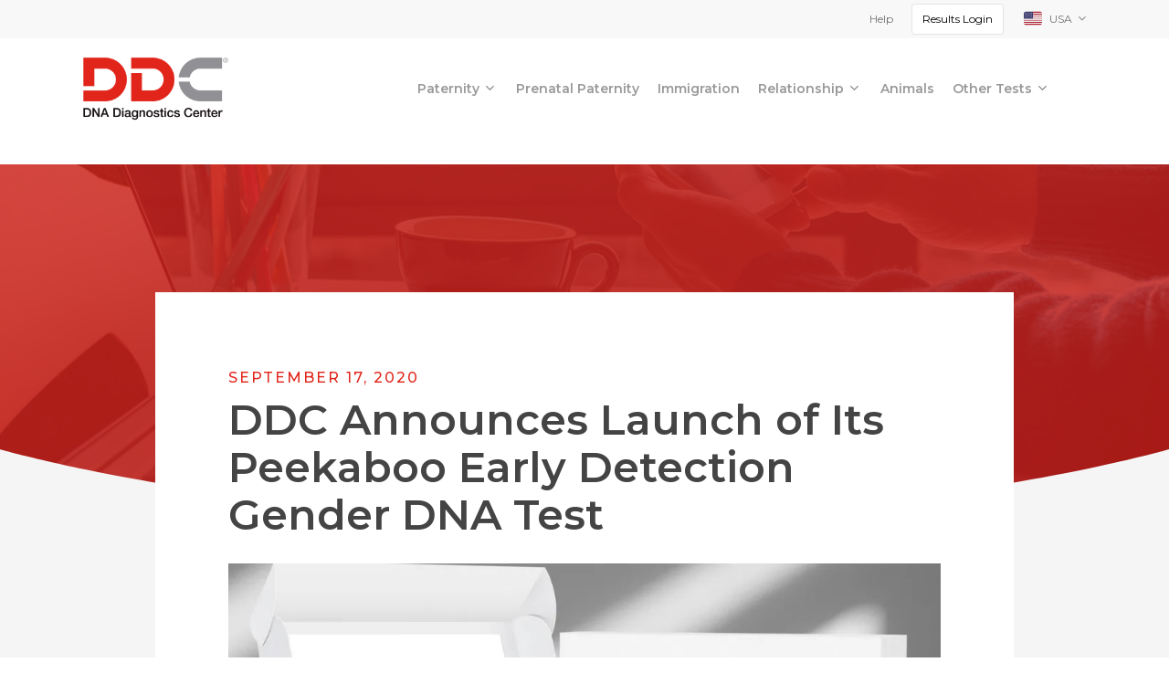

--- FILE ---
content_type: text/html; charset=UTF-8
request_url: https://dnacenter.com/blog/ddc-announces-launch-of-its-peekaboo-early-detection-gender-dna-test/
body_size: 34693
content:
<!doctype html>
<html lang="en-US" class="no-js">
<head>
	<meta charset="UTF-8">
	<meta name="viewport" content="width=device-width, initial-scale=1, maximum-scale=1, user-scalable=0" /><meta name='robots' content='index, follow, max-image-preview:large, max-snippet:-1, max-video-preview:-1' />
	<style>img:is([sizes="auto" i], [sizes^="auto," i]) { contain-intrinsic-size: 3000px 1500px }</style>
	<script id="cookie-law-info-gcm-var-js">
var _ckyGcm = {"status":true,"default_settings":[{"analytics":"denied","advertisement":"denied","functional":"denied","necessary":"granted","ad_user_data":"denied","ad_personalization":"denied","regions":"All"}],"wait_for_update":2000,"url_passthrough":false,"ads_data_redaction":false}</script>
<script id="cookie-law-info-gcm-js" type="text/javascript" src="https://dnacenter.com/wp-content/plugins/cookie-law-info/lite/frontend/js/gcm.min.js"></script> <script id="cookieyes" type="text/javascript" src="https://cdn-cookieyes.com/client_data/a1bc6f4836aa3bf8b4f526e0/script.js"></script>    <!-- Start VWO Common Smartcode -->
    <script data-cfasync="false" nowprocket type='text/javascript'>
        var _vwo_clicks = 10;
    </script>
    <!-- End VWO Common Smartcode -->
        <!-- Start VWO Async SmartCode -->
    <link rel="preconnect" href="https://dev.visualwebsiteoptimizer.com" />
    <script data-cfasync="false" nowprocket type='text/javascript' id='vwoCode'>
        /* Fix: wp-rocket (application/ld+json) */
        window._vwo_code || (function () {
            var w=window,
            d=document;
            var account_id=777967,
            version=2.2,
            settings_tolerance=2000,
            library_tolerance=2500,
            use_existing_jquery=false,
            platform='web',
            hide_element='body',
            hide_element_style='opacity:0 !important;filter:alpha(opacity=0) !important;background:none !important';
            /* DO NOT EDIT BELOW THIS LINE */
            if(f=!1,v=d.querySelector('#vwoCode'),cc={},-1<d.URL.indexOf('__vwo_disable__')||w._vwo_code)return;try{var e=JSON.parse(localStorage.getItem('_vwo_'+account_id+'_config'));cc=e&&'object'==typeof e?e:{}}catch(e){}function r(t){try{return decodeURIComponent(t)}catch(e){return t}}var s=function(){var e={combination:[],combinationChoose:[],split:[],exclude:[],uuid:null,consent:null,optOut:null},t=d.cookie||'';if(!t)return e;for(var n,i,o=/(?:^|;\s*)(?:(_vis_opt_exp_(\d+)_combi=([^;]*))|(_vis_opt_exp_(\d+)_combi_choose=([^;]*))|(_vis_opt_exp_(\d+)_split=([^:;]*))|(_vis_opt_exp_(\d+)_exclude=[^;]*)|(_vis_opt_out=([^;]*))|(_vwo_global_opt_out=[^;]*)|(_vwo_uuid=([^;]*))|(_vwo_consent=([^;]*)))/g;null!==(n=o.exec(t));)try{n[1]?e.combination.push({id:n[2],value:r(n[3])}):n[4]?e.combinationChoose.push({id:n[5],value:r(n[6])}):n[7]?e.split.push({id:n[8],value:r(n[9])}):n[10]?e.exclude.push({id:n[11]}):n[12]?e.optOut=r(n[13]):n[14]?e.optOut=!0:n[15]?e.uuid=r(n[16]):n[17]&&(i=r(n[18]),e.consent=i&&3<=i.length?i.substring(0,3):null)}catch(e){}return e}();function i(){var e=function(){if(w.VWO&&Array.isArray(w.VWO))for(var e=0;e<w.VWO.length;e++){var t=w.VWO[e];if(Array.isArray(t)&&('setVisitorId'===t[0]||'setSessionId'===t[0]))return!0}return!1}(),t='a='+account_id+'&u='+encodeURIComponent(w._vis_opt_url||d.URL)+'&vn='+version+'&ph=1'+('undefined'!=typeof platform?'&p='+platform:'')+'&st='+w.performance.now();e||((n=function(){var e,t=[],n={},i=w.VWO&&w.VWO.appliedCampaigns||{};for(e in i){var o=i[e]&&i[e].v;o&&(t.push(e+'-'+o+'-1'),n[e]=!0)}if(s&&s.combination)for(var r=0;r<s.combination.length;r++){var a=s.combination[r];n[a.id]||t.push(a.id+'-'+a.value)}return t.join('|')}())&&(t+='&c='+n),(n=function(){var e=[],t={};if(s&&s.combinationChoose)for(var n=0;n<s.combinationChoose.length;n++){var i=s.combinationChoose[n];e.push(i.id+'-'+i.value),t[i.id]=!0}if(s&&s.split)for(var o=0;o<s.split.length;o++)t[(i=s.split[o]).id]||e.push(i.id+'-'+i.value);return e.join('|')}())&&(t+='&cc='+n),(n=function(){var e={},t=[];if(w.VWO&&Array.isArray(w.VWO))for(var n=0;n<w.VWO.length;n++){var i=w.VWO[n];if(Array.isArray(i)&&'setVariation'===i[0]&&i[1]&&Array.isArray(i[1]))for(var o=0;o<i[1].length;o++){var r,a=i[1][o];a&&'object'==typeof a&&(r=a.e,a=a.v,r&&a&&(e[r]=a))}}for(r in e)t.push(r+'-'+e[r]);return t.join('|')}())&&(t+='&sv='+n)),s&&s.optOut&&(t+='&o='+s.optOut);var n=function(){var e=[],t={};if(s&&s.exclude)for(var n=0;n<s.exclude.length;n++){var i=s.exclude[n];t[i.id]||(e.push(i.id),t[i.id]=!0)}return e.join('|')}();return n&&(t+='&e='+n),s&&s.uuid&&(t+='&id='+s.uuid),s&&s.consent&&(t+='&consent='+s.consent),w.name&&-1<w.name.indexOf('_vis_preview')&&(t+='&pM=true'),w.VWO&&w.VWO.ed&&(t+='&ed='+w.VWO.ed),t}code={nonce:v&&v.nonce,use_existing_jquery:function(){return'undefined'!=typeof use_existing_jquery?use_existing_jquery:void 0},library_tolerance:function(){return'undefined'!=typeof library_tolerance?library_tolerance:void 0},settings_tolerance:function(){return cc.sT||settings_tolerance},hide_element_style:function(){return'{'+(cc.hES||hide_element_style)+'}'},hide_element:function(){return performance.getEntriesByName('first-contentful-paint')[0]?'':'string'==typeof cc.hE?cc.hE:hide_element},getVersion:function(){return version},finish:function(e){var t;f||(f=!0,(t=d.getElementById('_vis_opt_path_hides'))&&t.parentNode.removeChild(t),e&&((new Image).src='https://dev.visualwebsiteoptimizer.com/ee.gif?a='+account_id+e))},finished:function(){return f},addScript:function(e){var t=d.createElement('script');t.type='text/javascript',e.src?t.src=e.src:t.text=e.text,v&&t.setAttribute('nonce',v.nonce),d.getElementsByTagName('head')[0].appendChild(t)},load:function(e,t){t=t||{};var n=new XMLHttpRequest;n.open('GET',e,!0),n.withCredentials=!t.dSC,n.responseType=t.responseType||'text',n.onload=function(){if(t.onloadCb)return t.onloadCb(n,e);200===n.status?_vwo_code.addScript({text:n.responseText}):_vwo_code.finish('&e=loading_failure:'+e)},n.onerror=function(){if(t.onerrorCb)return t.onerrorCb(e);_vwo_code.finish('&e=loading_failure:'+e)},n.send()},init:function(){var e,t=this.settings_tolerance();w._vwo_settings_timer=setTimeout(function(){_vwo_code.finish()},t),'body'!==this.hide_element()?(n=d.createElement('style'),e=(t=this.hide_element())?t+this.hide_element_style():'',t=d.getElementsByTagName('head')[0],n.setAttribute('id','_vis_opt_path_hides'),v&&n.setAttribute('nonce',v.nonce),n.setAttribute('type','text/css'),n.styleSheet?n.styleSheet.cssText=e:n.appendChild(d.createTextNode(e)),t.appendChild(n)):(n=d.getElementsByTagName('head')[0],(e=d.createElement('div')).style.cssText='z-index: 2147483647 !important;position: fixed !important;left: 0 !important;top: 0 !important;width: 100% !important;height: 100% !important;background: white !important;',e.setAttribute('id','_vis_opt_path_hides'),e.classList.add('_vis_hide_layer'),n.parentNode.insertBefore(e,n.nextSibling));var n='https://dev.visualwebsiteoptimizer.com/j.php?'+i();-1!==w.location.search.indexOf('_vwo_xhr')?this.addScript({src:n}):this.load(n+'&x=true',{l:1})}};w._vwo_code=code;code.init();})();
    </script>
    <!-- End VWO Async SmartCode -->
    
	<!-- This site is optimized with the Yoast SEO Premium plugin v26.5 (Yoast SEO v26.5) - https://yoast.com/wordpress/plugins/seo/ -->
	<title>DDC Announces Launch of Its Peekaboo Early Detection Gender DNA Test - DNA Diagnostics Center (DDC)</title>
	<meta name="description" content="DDC announced its newest DNA product: The Peekaboo Early Detection Gender DNA Test that detects baby&#039;s biological sex with 99.5% accuracy." />
	<link rel="canonical" href="https://dnacenter.com/blog/ddc-announces-launch-of-its-peekaboo-early-detection-gender-dna-test/" />
	<meta property="og:locale" content="en_US" />
	<meta property="og:type" content="article" />
	<meta property="og:title" content="DDC Announces Launch of Its Peekaboo Early Detection Gender DNA Test" />
	<meta property="og:description" content="DDC announced its newest DNA product: The Peekaboo Early Detection Gender DNA Test that detects baby&#039;s biological sex with 99.5% accuracy." />
	<meta property="og:url" content="https://dnacenter.com/blog/ddc-announces-launch-of-its-peekaboo-early-detection-gender-dna-test/" />
	<meta property="og:site_name" content="DNA Diagnostics Center (DDC)" />
	<meta property="article:published_time" content="2020-09-17T17:20:05+00:00" />
	<meta property="article:modified_time" content="2025-11-14T21:22:12+00:00" />
	<meta property="og:image" content="https://dnacenter.com/wp-content/uploads/2025/05/blog-ddc-announces-peekaboo-early-detection-gender-dna-test.webp" />
	<meta property="og:image:width" content="1000" />
	<meta property="og:image:height" content="562" />
	<meta property="og:image:type" content="image/webp" />
	<meta name="author" content="nicolebarth" />
	<meta name="twitter:card" content="summary_large_image" />
	<meta name="twitter:label1" content="Written by" />
	<meta name="twitter:data1" content="nicolebarth" />
	<meta name="twitter:label2" content="Est. reading time" />
	<meta name="twitter:data2" content="5 minutes" />
	<!-- / Yoast SEO Premium plugin. -->


<link rel='dns-prefetch' href='//static.klaviyo.com' />
<link rel='dns-prefetch' href='//maps.googleapis.com' />
<link rel='dns-prefetch' href='//cdnjs.cloudflare.com' />
<link rel='dns-prefetch' href='//fonts.googleapis.com' />
<link rel="alternate" type="application/rss+xml" title="DNA Diagnostics Center (DDC) &raquo; Feed" href="https://dnacenter.com/feed/" />
<link rel="alternate" type="application/rss+xml" title="DNA Diagnostics Center (DDC) &raquo; Comments Feed" href="https://dnacenter.com/comments/feed/" />
<link rel="alternate" type="application/rss+xml" title="DNA Diagnostics Center (DDC) &raquo; DDC Announces Launch of Its Peekaboo Early Detection Gender DNA Test Comments Feed" href="https://dnacenter.com/blog/ddc-announces-launch-of-its-peekaboo-early-detection-gender-dna-test/feed/" />
<script type="text/javascript">
/* <![CDATA[ */
window._wpemojiSettings = {"baseUrl":"https:\/\/s.w.org\/images\/core\/emoji\/16.0.1\/72x72\/","ext":".png","svgUrl":"https:\/\/s.w.org\/images\/core\/emoji\/16.0.1\/svg\/","svgExt":".svg","source":{"concatemoji":"https:\/\/dnacenter.com\/wp-includes\/js\/wp-emoji-release.min.js?ver=6.8.3"}};
/*! This file is auto-generated */
!function(s,n){var o,i,e;function c(e){try{var t={supportTests:e,timestamp:(new Date).valueOf()};sessionStorage.setItem(o,JSON.stringify(t))}catch(e){}}function p(e,t,n){e.clearRect(0,0,e.canvas.width,e.canvas.height),e.fillText(t,0,0);var t=new Uint32Array(e.getImageData(0,0,e.canvas.width,e.canvas.height).data),a=(e.clearRect(0,0,e.canvas.width,e.canvas.height),e.fillText(n,0,0),new Uint32Array(e.getImageData(0,0,e.canvas.width,e.canvas.height).data));return t.every(function(e,t){return e===a[t]})}function u(e,t){e.clearRect(0,0,e.canvas.width,e.canvas.height),e.fillText(t,0,0);for(var n=e.getImageData(16,16,1,1),a=0;a<n.data.length;a++)if(0!==n.data[a])return!1;return!0}function f(e,t,n,a){switch(t){case"flag":return n(e,"\ud83c\udff3\ufe0f\u200d\u26a7\ufe0f","\ud83c\udff3\ufe0f\u200b\u26a7\ufe0f")?!1:!n(e,"\ud83c\udde8\ud83c\uddf6","\ud83c\udde8\u200b\ud83c\uddf6")&&!n(e,"\ud83c\udff4\udb40\udc67\udb40\udc62\udb40\udc65\udb40\udc6e\udb40\udc67\udb40\udc7f","\ud83c\udff4\u200b\udb40\udc67\u200b\udb40\udc62\u200b\udb40\udc65\u200b\udb40\udc6e\u200b\udb40\udc67\u200b\udb40\udc7f");case"emoji":return!a(e,"\ud83e\udedf")}return!1}function g(e,t,n,a){var r="undefined"!=typeof WorkerGlobalScope&&self instanceof WorkerGlobalScope?new OffscreenCanvas(300,150):s.createElement("canvas"),o=r.getContext("2d",{willReadFrequently:!0}),i=(o.textBaseline="top",o.font="600 32px Arial",{});return e.forEach(function(e){i[e]=t(o,e,n,a)}),i}function t(e){var t=s.createElement("script");t.src=e,t.defer=!0,s.head.appendChild(t)}"undefined"!=typeof Promise&&(o="wpEmojiSettingsSupports",i=["flag","emoji"],n.supports={everything:!0,everythingExceptFlag:!0},e=new Promise(function(e){s.addEventListener("DOMContentLoaded",e,{once:!0})}),new Promise(function(t){var n=function(){try{var e=JSON.parse(sessionStorage.getItem(o));if("object"==typeof e&&"number"==typeof e.timestamp&&(new Date).valueOf()<e.timestamp+604800&&"object"==typeof e.supportTests)return e.supportTests}catch(e){}return null}();if(!n){if("undefined"!=typeof Worker&&"undefined"!=typeof OffscreenCanvas&&"undefined"!=typeof URL&&URL.createObjectURL&&"undefined"!=typeof Blob)try{var e="postMessage("+g.toString()+"("+[JSON.stringify(i),f.toString(),p.toString(),u.toString()].join(",")+"));",a=new Blob([e],{type:"text/javascript"}),r=new Worker(URL.createObjectURL(a),{name:"wpTestEmojiSupports"});return void(r.onmessage=function(e){c(n=e.data),r.terminate(),t(n)})}catch(e){}c(n=g(i,f,p,u))}t(n)}).then(function(e){for(var t in e)n.supports[t]=e[t],n.supports.everything=n.supports.everything&&n.supports[t],"flag"!==t&&(n.supports.everythingExceptFlag=n.supports.everythingExceptFlag&&n.supports[t]);n.supports.everythingExceptFlag=n.supports.everythingExceptFlag&&!n.supports.flag,n.DOMReady=!1,n.readyCallback=function(){n.DOMReady=!0}}).then(function(){return e}).then(function(){var e;n.supports.everything||(n.readyCallback(),(e=n.source||{}).concatemoji?t(e.concatemoji):e.wpemoji&&e.twemoji&&(t(e.twemoji),t(e.wpemoji)))}))}((window,document),window._wpemojiSettings);
/* ]]> */
</script>
<style id='wp-emoji-styles-inline-css' type='text/css'>

	img.wp-smiley, img.emoji {
		display: inline !important;
		border: none !important;
		box-shadow: none !important;
		height: 1em !important;
		width: 1em !important;
		margin: 0 0.07em !important;
		vertical-align: -0.1em !important;
		background: none !important;
		padding: 0 !important;
	}
</style>
<link rel='stylesheet' id='wp-block-library-css' href='https://dnacenter.com/wp-includes/css/dist/block-library/style.min.css?ver=6.8.3' type='text/css' media='all' />
<style id='classic-theme-styles-inline-css' type='text/css'>
/*! This file is auto-generated */
.wp-block-button__link{color:#fff;background-color:#32373c;border-radius:9999px;box-shadow:none;text-decoration:none;padding:calc(.667em + 2px) calc(1.333em + 2px);font-size:1.125em}.wp-block-file__button{background:#32373c;color:#fff;text-decoration:none}
</style>
<style id='global-styles-inline-css' type='text/css'>
:root{--wp--preset--aspect-ratio--square: 1;--wp--preset--aspect-ratio--4-3: 4/3;--wp--preset--aspect-ratio--3-4: 3/4;--wp--preset--aspect-ratio--3-2: 3/2;--wp--preset--aspect-ratio--2-3: 2/3;--wp--preset--aspect-ratio--16-9: 16/9;--wp--preset--aspect-ratio--9-16: 9/16;--wp--preset--color--black: #000000;--wp--preset--color--cyan-bluish-gray: #abb8c3;--wp--preset--color--white: #ffffff;--wp--preset--color--pale-pink: #f78da7;--wp--preset--color--vivid-red: #cf2e2e;--wp--preset--color--luminous-vivid-orange: #ff6900;--wp--preset--color--luminous-vivid-amber: #fcb900;--wp--preset--color--light-green-cyan: #7bdcb5;--wp--preset--color--vivid-green-cyan: #00d084;--wp--preset--color--pale-cyan-blue: #8ed1fc;--wp--preset--color--vivid-cyan-blue: #0693e3;--wp--preset--color--vivid-purple: #9b51e0;--wp--preset--gradient--vivid-cyan-blue-to-vivid-purple: linear-gradient(135deg,rgba(6,147,227,1) 0%,rgb(155,81,224) 100%);--wp--preset--gradient--light-green-cyan-to-vivid-green-cyan: linear-gradient(135deg,rgb(122,220,180) 0%,rgb(0,208,130) 100%);--wp--preset--gradient--luminous-vivid-amber-to-luminous-vivid-orange: linear-gradient(135deg,rgba(252,185,0,1) 0%,rgba(255,105,0,1) 100%);--wp--preset--gradient--luminous-vivid-orange-to-vivid-red: linear-gradient(135deg,rgba(255,105,0,1) 0%,rgb(207,46,46) 100%);--wp--preset--gradient--very-light-gray-to-cyan-bluish-gray: linear-gradient(135deg,rgb(238,238,238) 0%,rgb(169,184,195) 100%);--wp--preset--gradient--cool-to-warm-spectrum: linear-gradient(135deg,rgb(74,234,220) 0%,rgb(151,120,209) 20%,rgb(207,42,186) 40%,rgb(238,44,130) 60%,rgb(251,105,98) 80%,rgb(254,248,76) 100%);--wp--preset--gradient--blush-light-purple: linear-gradient(135deg,rgb(255,206,236) 0%,rgb(152,150,240) 100%);--wp--preset--gradient--blush-bordeaux: linear-gradient(135deg,rgb(254,205,165) 0%,rgb(254,45,45) 50%,rgb(107,0,62) 100%);--wp--preset--gradient--luminous-dusk: linear-gradient(135deg,rgb(255,203,112) 0%,rgb(199,81,192) 50%,rgb(65,88,208) 100%);--wp--preset--gradient--pale-ocean: linear-gradient(135deg,rgb(255,245,203) 0%,rgb(182,227,212) 50%,rgb(51,167,181) 100%);--wp--preset--gradient--electric-grass: linear-gradient(135deg,rgb(202,248,128) 0%,rgb(113,206,126) 100%);--wp--preset--gradient--midnight: linear-gradient(135deg,rgb(2,3,129) 0%,rgb(40,116,252) 100%);--wp--preset--font-size--small: 13px;--wp--preset--font-size--medium: 20px;--wp--preset--font-size--large: 36px;--wp--preset--font-size--x-large: 42px;--wp--preset--spacing--20: 0.44rem;--wp--preset--spacing--30: 0.67rem;--wp--preset--spacing--40: 1rem;--wp--preset--spacing--50: 1.5rem;--wp--preset--spacing--60: 2.25rem;--wp--preset--spacing--70: 3.38rem;--wp--preset--spacing--80: 5.06rem;--wp--preset--shadow--natural: 6px 6px 9px rgba(0, 0, 0, 0.2);--wp--preset--shadow--deep: 12px 12px 50px rgba(0, 0, 0, 0.4);--wp--preset--shadow--sharp: 6px 6px 0px rgba(0, 0, 0, 0.2);--wp--preset--shadow--outlined: 6px 6px 0px -3px rgba(255, 255, 255, 1), 6px 6px rgba(0, 0, 0, 1);--wp--preset--shadow--crisp: 6px 6px 0px rgba(0, 0, 0, 1);}:where(.is-layout-flex){gap: 0.5em;}:where(.is-layout-grid){gap: 0.5em;}body .is-layout-flex{display: flex;}.is-layout-flex{flex-wrap: wrap;align-items: center;}.is-layout-flex > :is(*, div){margin: 0;}body .is-layout-grid{display: grid;}.is-layout-grid > :is(*, div){margin: 0;}:where(.wp-block-columns.is-layout-flex){gap: 2em;}:where(.wp-block-columns.is-layout-grid){gap: 2em;}:where(.wp-block-post-template.is-layout-flex){gap: 1.25em;}:where(.wp-block-post-template.is-layout-grid){gap: 1.25em;}.has-black-color{color: var(--wp--preset--color--black) !important;}.has-cyan-bluish-gray-color{color: var(--wp--preset--color--cyan-bluish-gray) !important;}.has-white-color{color: var(--wp--preset--color--white) !important;}.has-pale-pink-color{color: var(--wp--preset--color--pale-pink) !important;}.has-vivid-red-color{color: var(--wp--preset--color--vivid-red) !important;}.has-luminous-vivid-orange-color{color: var(--wp--preset--color--luminous-vivid-orange) !important;}.has-luminous-vivid-amber-color{color: var(--wp--preset--color--luminous-vivid-amber) !important;}.has-light-green-cyan-color{color: var(--wp--preset--color--light-green-cyan) !important;}.has-vivid-green-cyan-color{color: var(--wp--preset--color--vivid-green-cyan) !important;}.has-pale-cyan-blue-color{color: var(--wp--preset--color--pale-cyan-blue) !important;}.has-vivid-cyan-blue-color{color: var(--wp--preset--color--vivid-cyan-blue) !important;}.has-vivid-purple-color{color: var(--wp--preset--color--vivid-purple) !important;}.has-black-background-color{background-color: var(--wp--preset--color--black) !important;}.has-cyan-bluish-gray-background-color{background-color: var(--wp--preset--color--cyan-bluish-gray) !important;}.has-white-background-color{background-color: var(--wp--preset--color--white) !important;}.has-pale-pink-background-color{background-color: var(--wp--preset--color--pale-pink) !important;}.has-vivid-red-background-color{background-color: var(--wp--preset--color--vivid-red) !important;}.has-luminous-vivid-orange-background-color{background-color: var(--wp--preset--color--luminous-vivid-orange) !important;}.has-luminous-vivid-amber-background-color{background-color: var(--wp--preset--color--luminous-vivid-amber) !important;}.has-light-green-cyan-background-color{background-color: var(--wp--preset--color--light-green-cyan) !important;}.has-vivid-green-cyan-background-color{background-color: var(--wp--preset--color--vivid-green-cyan) !important;}.has-pale-cyan-blue-background-color{background-color: var(--wp--preset--color--pale-cyan-blue) !important;}.has-vivid-cyan-blue-background-color{background-color: var(--wp--preset--color--vivid-cyan-blue) !important;}.has-vivid-purple-background-color{background-color: var(--wp--preset--color--vivid-purple) !important;}.has-black-border-color{border-color: var(--wp--preset--color--black) !important;}.has-cyan-bluish-gray-border-color{border-color: var(--wp--preset--color--cyan-bluish-gray) !important;}.has-white-border-color{border-color: var(--wp--preset--color--white) !important;}.has-pale-pink-border-color{border-color: var(--wp--preset--color--pale-pink) !important;}.has-vivid-red-border-color{border-color: var(--wp--preset--color--vivid-red) !important;}.has-luminous-vivid-orange-border-color{border-color: var(--wp--preset--color--luminous-vivid-orange) !important;}.has-luminous-vivid-amber-border-color{border-color: var(--wp--preset--color--luminous-vivid-amber) !important;}.has-light-green-cyan-border-color{border-color: var(--wp--preset--color--light-green-cyan) !important;}.has-vivid-green-cyan-border-color{border-color: var(--wp--preset--color--vivid-green-cyan) !important;}.has-pale-cyan-blue-border-color{border-color: var(--wp--preset--color--pale-cyan-blue) !important;}.has-vivid-cyan-blue-border-color{border-color: var(--wp--preset--color--vivid-cyan-blue) !important;}.has-vivid-purple-border-color{border-color: var(--wp--preset--color--vivid-purple) !important;}.has-vivid-cyan-blue-to-vivid-purple-gradient-background{background: var(--wp--preset--gradient--vivid-cyan-blue-to-vivid-purple) !important;}.has-light-green-cyan-to-vivid-green-cyan-gradient-background{background: var(--wp--preset--gradient--light-green-cyan-to-vivid-green-cyan) !important;}.has-luminous-vivid-amber-to-luminous-vivid-orange-gradient-background{background: var(--wp--preset--gradient--luminous-vivid-amber-to-luminous-vivid-orange) !important;}.has-luminous-vivid-orange-to-vivid-red-gradient-background{background: var(--wp--preset--gradient--luminous-vivid-orange-to-vivid-red) !important;}.has-very-light-gray-to-cyan-bluish-gray-gradient-background{background: var(--wp--preset--gradient--very-light-gray-to-cyan-bluish-gray) !important;}.has-cool-to-warm-spectrum-gradient-background{background: var(--wp--preset--gradient--cool-to-warm-spectrum) !important;}.has-blush-light-purple-gradient-background{background: var(--wp--preset--gradient--blush-light-purple) !important;}.has-blush-bordeaux-gradient-background{background: var(--wp--preset--gradient--blush-bordeaux) !important;}.has-luminous-dusk-gradient-background{background: var(--wp--preset--gradient--luminous-dusk) !important;}.has-pale-ocean-gradient-background{background: var(--wp--preset--gradient--pale-ocean) !important;}.has-electric-grass-gradient-background{background: var(--wp--preset--gradient--electric-grass) !important;}.has-midnight-gradient-background{background: var(--wp--preset--gradient--midnight) !important;}.has-small-font-size{font-size: var(--wp--preset--font-size--small) !important;}.has-medium-font-size{font-size: var(--wp--preset--font-size--medium) !important;}.has-large-font-size{font-size: var(--wp--preset--font-size--large) !important;}.has-x-large-font-size{font-size: var(--wp--preset--font-size--x-large) !important;}
:where(.wp-block-post-template.is-layout-flex){gap: 1.25em;}:where(.wp-block-post-template.is-layout-grid){gap: 1.25em;}
:where(.wp-block-columns.is-layout-flex){gap: 2em;}:where(.wp-block-columns.is-layout-grid){gap: 2em;}
:root :where(.wp-block-pullquote){font-size: 1.5em;line-height: 1.6;}
</style>
<link rel='stylesheet' id='woocommerce-layout-css' href='https://dnacenter.com/wp-content/plugins/woocommerce/assets/css/woocommerce-layout.css?ver=10.3.5' type='text/css' media='all' />
<link rel='stylesheet' id='woocommerce-smallscreen-css' href='https://dnacenter.com/wp-content/plugins/woocommerce/assets/css/woocommerce-smallscreen.css?ver=10.3.5' type='text/css' media='only screen and (max-width: 768px)' />
<link rel='stylesheet' id='woocommerce-general-css' href='https://dnacenter.com/wp-content/plugins/woocommerce/assets/css/woocommerce.css?ver=10.3.5' type='text/css' media='all' />
<style id='woocommerce-inline-inline-css' type='text/css'>
.woocommerce form .form-row .required { visibility: visible; }
</style>
<link rel='stylesheet' id='wordpress-store-locator-css' href='https://dnacenter.com/wp-content/plugins/wordpress-store-locator/public/css/wordpress-store-locator-public.css?ver=2.1.8' type='text/css' media='all' />
<link rel='stylesheet' id='wordpress-store-locator-bootstrap-css' href='https://dnacenter.com/wp-content/plugins/wordpress-store-locator/public/css/bootstrap.min.css?ver=2.1.8' type='text/css' media='all' />
<link rel='stylesheet' id='font-awesome-store-locator-css' href='https://cdnjs.cloudflare.com/ajax/libs/font-awesome/5.14.0/css/all.min.css?ver=5.14.0' type='text/css' media='all' />
<link rel='stylesheet' id='wordpress-store-locator-custom-css' href='https://dnacenter.com/wp-content/plugins/wordpress-store-locator/public/css/wordpress-store-locator-custom.css?ver=2.1.8' type='text/css' media='all' />
<link rel='stylesheet' id='brands-styles-css' href='https://dnacenter.com/wp-content/plugins/woocommerce/assets/css/brands.css?ver=10.3.5' type='text/css' media='all' />
<link rel='stylesheet' id='font-awesome-css' href='https://dnacenter.com/wp-content/themes/salient/css/font-awesome-legacy.min.css?ver=4.7.1' type='text/css' media='all' />
<link rel='stylesheet' id='salient-grid-system-css' href='https://dnacenter.com/wp-content/themes/salient/css/build/grid-system.css?ver=15.0.2' type='text/css' media='all' />
<link rel='stylesheet' id='main-styles-css' href='https://dnacenter.com/wp-content/themes/salient/css/build/style.css?ver=15.0.2' type='text/css' media='all' />
<link rel='stylesheet' id='nectar-header-secondary-nav-css' href='https://dnacenter.com/wp-content/themes/salient/css/build/header/header-secondary-nav.css?ver=15.0.2' type='text/css' media='all' />
<link rel='stylesheet' id='nectar-single-styles-css' href='https://dnacenter.com/wp-content/themes/salient/css/build/single.css?ver=15.0.2' type='text/css' media='all' />
<link rel='stylesheet' id='nectar_default_font_open_sans-css' href='https://fonts.googleapis.com/css?family=Open+Sans%3A300%2C400%2C600%2C700&#038;subset=latin%2Clatin-ext' type='text/css' media='all' />
<link rel='stylesheet' id='responsive-css' href='https://dnacenter.com/wp-content/themes/salient/css/build/responsive.css?ver=15.0.2' type='text/css' media='all' />
<link rel='stylesheet' id='nectar-product-style-classic-css' href='https://dnacenter.com/wp-content/themes/salient/css/build/third-party/woocommerce/product-style-classic.css?ver=15.0.2' type='text/css' media='all' />
<link rel='stylesheet' id='woocommerce-css' href='https://dnacenter.com/wp-content/themes/salient/css/build/woocommerce.css?ver=15.0.2' type='text/css' media='all' />
<link rel='stylesheet' id='skin-material-css' href='https://dnacenter.com/wp-content/themes/salient/css/build/skin-material.css?ver=15.0.2' type='text/css' media='all' />
<link rel='stylesheet' id='salient-wp-menu-dynamic-css' href='https://dnacenter.com/wp-content/uploads/salient/menu-dynamic.css?ver=42311' type='text/css' media='all' />
<link rel='stylesheet' id='js_composer_front-css' href='https://dnacenter.com/wp-content/plugins/js_composer_salient/assets/css/js_composer.min.css?ver=6.9.1' type='text/css' media='all' />
<link rel='stylesheet' id='dynamic-css-css' href='https://dnacenter.com/wp-content/themes/salient/css/salient-dynamic-styles-multi-id-1.css?ver=34040' type='text/css' media='all' />
<style id='dynamic-css-inline-css' type='text/css'>
#page-header-bg[data-post-hs="default_minimal"] .inner-wrap{text-align:center}#page-header-bg[data-post-hs="default_minimal"] .inner-wrap >a,.material #page-header-bg.fullscreen-header .inner-wrap >a{color:#fff;font-weight:600;border:2px solid rgba(255,255,255,0.4);padding:4px 10px;margin:5px 6px 0 5px;display:inline-block;transition:all 0.2s ease;-webkit-transition:all 0.2s ease;font-size:14px;line-height:18px}body.material #page-header-bg.fullscreen-header .inner-wrap >a{margin-bottom:15px;}body.material #page-header-bg.fullscreen-header .inner-wrap >a{border:none;padding:6px 10px}body[data-button-style^="rounded"] #page-header-bg[data-post-hs="default_minimal"] .inner-wrap >a,body[data-button-style^="rounded"].material #page-header-bg.fullscreen-header .inner-wrap >a{border-radius:100px}body.single [data-post-hs="default_minimal"] #single-below-header span,body.single .heading-title[data-header-style="default_minimal"] #single-below-header span{line-height:14px;}#page-header-bg[data-post-hs="default_minimal"] #single-below-header{text-align:center;position:relative;z-index:100}#page-header-bg[data-post-hs="default_minimal"] #single-below-header span{float:none;display:inline-block}#page-header-bg[data-post-hs="default_minimal"] .inner-wrap >a:hover,#page-header-bg[data-post-hs="default_minimal"] .inner-wrap >a:focus{border-color:transparent}#page-header-bg.fullscreen-header .avatar,#page-header-bg[data-post-hs="default_minimal"] .avatar{border-radius:100%}#page-header-bg.fullscreen-header .meta-author span,#page-header-bg[data-post-hs="default_minimal"] .meta-author span{display:block}#page-header-bg.fullscreen-header .meta-author img{margin-bottom:0;height:50px;width:auto}#page-header-bg[data-post-hs="default_minimal"] .meta-author img{margin-bottom:0;height:40px;width:auto}#page-header-bg[data-post-hs="default_minimal"] .author-section{position:absolute;bottom:30px}#page-header-bg.fullscreen-header .meta-author,#page-header-bg[data-post-hs="default_minimal"] .meta-author{font-size:18px}#page-header-bg.fullscreen-header .author-section .meta-date,#page-header-bg[data-post-hs="default_minimal"] .author-section .meta-date{font-size:12px;color:rgba(255,255,255,0.8)}#page-header-bg.fullscreen-header .author-section .meta-date i{font-size:12px}#page-header-bg[data-post-hs="default_minimal"] .author-section .meta-date i{font-size:11px;line-height:14px}#page-header-bg[data-post-hs="default_minimal"] .author-section .avatar-post-info{position:relative;top:-5px}#page-header-bg.fullscreen-header .author-section a,#page-header-bg[data-post-hs="default_minimal"] .author-section a{display:block;margin-bottom:-2px}#page-header-bg[data-post-hs="default_minimal"] .author-section a{font-size:14px;line-height:14px}#page-header-bg.fullscreen-header .author-section a:hover,#page-header-bg[data-post-hs="default_minimal"] .author-section a:hover{color:rgba(255,255,255,0.85)!important}#page-header-bg.fullscreen-header .author-section,#page-header-bg[data-post-hs="default_minimal"] .author-section{width:100%;z-index:10;text-align:center}#page-header-bg.fullscreen-header .author-section{margin-top:25px;}#page-header-bg.fullscreen-header .author-section span,#page-header-bg[data-post-hs="default_minimal"] .author-section span{padding-left:0;line-height:20px;font-size:20px}#page-header-bg.fullscreen-header .author-section .avatar-post-info,#page-header-bg[data-post-hs="default_minimal"] .author-section .avatar-post-info{margin-left:10px}#page-header-bg.fullscreen-header .author-section .avatar-post-info,#page-header-bg.fullscreen-header .author-section .meta-author,#page-header-bg[data-post-hs="default_minimal"] .author-section .avatar-post-info,#page-header-bg[data-post-hs="default_minimal"] .author-section .meta-author{text-align:left;display:inline-block;top:9px}@media only screen and (min-width :690px) and (max-width :999px){body.single-post #page-header-bg[data-post-hs="default_minimal"]{padding-top:10%;padding-bottom:10%;}}@media only screen and (max-width :690px){#ajax-content-wrap #page-header-bg[data-post-hs="default_minimal"] #single-below-header span:not(.rich-snippet-hidden),#ajax-content-wrap .row.heading-title[data-header-style="default_minimal"] .col.section-title span.meta-category{display:inline-block;}.container-wrap[data-remove-post-comment-number="0"][data-remove-post-author="0"][data-remove-post-date="0"] .heading-title[data-header-style="default_minimal"] #single-below-header > span,#page-header-bg[data-post-hs="default_minimal"] .span_6[data-remove-post-comment-number="0"][data-remove-post-author="0"][data-remove-post-date="0"] #single-below-header > span{padding:0 8px;}.container-wrap[data-remove-post-comment-number="0"][data-remove-post-author="0"][data-remove-post-date="0"] .heading-title[data-header-style="default_minimal"] #single-below-header span,#page-header-bg[data-post-hs="default_minimal"] .span_6[data-remove-post-comment-number="0"][data-remove-post-author="0"][data-remove-post-date="0"] #single-below-header span{font-size:13px;line-height:10px;}.material #page-header-bg.fullscreen-header .author-section{margin-top:5px;}#page-header-bg.fullscreen-header .author-section{bottom:20px;}#page-header-bg.fullscreen-header .author-section .meta-date:not(.updated){margin-top:-4px;display:block;}#page-header-bg.fullscreen-header .author-section .avatar-post-info{margin:10px 0 0 0;}}#page-header-bg h1,#page-header-bg .subheader,.nectar-box-roll .overlaid-content h1,.nectar-box-roll .overlaid-content .subheader,#page-header-bg #portfolio-nav a i,body .section-title #portfolio-nav a:hover i,.page-header-no-bg h1,.page-header-no-bg span,#page-header-bg #portfolio-nav a i,#page-header-bg span,#page-header-bg #single-below-header a:hover,#page-header-bg #single-below-header a:focus,#page-header-bg.fullscreen-header .author-section a{color:#ffffff!important;}body #page-header-bg .pinterest-share i,body #page-header-bg .facebook-share i,body #page-header-bg .linkedin-share i,body #page-header-bg .twitter-share i,body #page-header-bg .google-plus-share i,body #page-header-bg .icon-salient-heart,body #page-header-bg .icon-salient-heart-2{color:#ffffff;}#page-header-bg[data-post-hs="default_minimal"] .inner-wrap > a:not(:hover){color:#ffffff;border-color:rgba(255,255,255,0.4);}.single #page-header-bg #single-below-header > span{border-color:rgba(255,255,255,0.4);}body .section-title #portfolio-nav a:hover i{opacity:0.75;}.single #page-header-bg .blog-title #single-meta .nectar-social.hover > div a,.single #page-header-bg .blog-title #single-meta > div a,.single #page-header-bg .blog-title #single-meta ul .n-shortcode a,#page-header-bg .blog-title #single-meta .nectar-social.hover .share-btn{border-color:rgba(255,255,255,0.4);}.single #page-header-bg .blog-title #single-meta .nectar-social.hover > div a:hover,#page-header-bg .blog-title #single-meta .nectar-social.hover .share-btn:hover,.single #page-header-bg .blog-title #single-meta div > a:hover,.single #page-header-bg .blog-title #single-meta ul .n-shortcode a:hover,.single #page-header-bg .blog-title #single-meta ul li:not(.meta-share-count):hover > a{border-color:rgba(255,255,255,1);}.single #page-header-bg #single-meta div span,.single #page-header-bg #single-meta > div a,.single #page-header-bg #single-meta > div i{color:#ffffff!important;}.single #page-header-bg #single-meta ul .meta-share-count .nectar-social a i{color:rgba(255,255,255,0.7)!important;}.single #page-header-bg #single-meta ul .meta-share-count .nectar-social a:hover i{color:rgba(255,255,255,1)!important;}@media only screen and (min-width:1000px){body #ajax-content-wrap.no-scroll{min-height:calc(100vh - 152px);height:calc(100vh - 152px)!important;}}@media only screen and (min-width:1000px){#page-header-wrap.fullscreen-header,#page-header-wrap.fullscreen-header #page-header-bg,html:not(.nectar-box-roll-loaded) .nectar-box-roll > #page-header-bg.fullscreen-header,.nectar_fullscreen_zoom_recent_projects,#nectar_fullscreen_rows:not(.afterLoaded) > div{height:calc(100vh - 151px);}.wpb_row.vc_row-o-full-height.top-level,.wpb_row.vc_row-o-full-height.top-level > .col.span_12{min-height:calc(100vh - 151px);}html:not(.nectar-box-roll-loaded) .nectar-box-roll > #page-header-bg.fullscreen-header{top:152px;}.nectar-slider-wrap[data-fullscreen="true"]:not(.loaded),.nectar-slider-wrap[data-fullscreen="true"]:not(.loaded) .swiper-container{height:calc(100vh - 150px)!important;}.admin-bar .nectar-slider-wrap[data-fullscreen="true"]:not(.loaded),.admin-bar .nectar-slider-wrap[data-fullscreen="true"]:not(.loaded) .swiper-container{height:calc(100vh - 150px - 32px)!important;}}@media only screen and (max-width:999px){.using-mobile-browser #nectar_fullscreen_rows:not(.afterLoaded):not([data-mobile-disable="on"]) > div{height:calc(100vh - 116px);}.using-mobile-browser .wpb_row.vc_row-o-full-height.top-level,.using-mobile-browser .wpb_row.vc_row-o-full-height.top-level > .col.span_12,[data-permanent-transparent="1"].using-mobile-browser .wpb_row.vc_row-o-full-height.top-level,[data-permanent-transparent="1"].using-mobile-browser .wpb_row.vc_row-o-full-height.top-level > .col.span_12{min-height:calc(100vh - 116px);}html:not(.nectar-box-roll-loaded) .nectar-box-roll > #page-header-bg.fullscreen-header,.nectar_fullscreen_zoom_recent_projects,.nectar-slider-wrap[data-fullscreen="true"]:not(.loaded),.nectar-slider-wrap[data-fullscreen="true"]:not(.loaded) .swiper-container,#nectar_fullscreen_rows:not(.afterLoaded):not([data-mobile-disable="on"]) > div{height:calc(100vh - 63px);}.wpb_row.vc_row-o-full-height.top-level,.wpb_row.vc_row-o-full-height.top-level > .col.span_12{min-height:calc(100vh - 63px);}body[data-transparent-header="false"] #ajax-content-wrap.no-scroll{min-height:calc(100vh - 63px);height:calc(100vh - 63px);}}.post-type-archive-product.woocommerce .container-wrap,.tax-product_cat.woocommerce .container-wrap{background-color:#f6f6f6;}.woocommerce.single-product #single-meta{position:relative!important;top:0!important;margin:0;left:8px;height:auto;}.woocommerce.single-product #single-meta:after{display:block;content:" ";clear:both;height:1px;}.woocommerce ul.products li.product.material,.woocommerce-page ul.products li.product.material{background-color:#ffffff;}.woocommerce ul.products li.product.minimal .product-wrap,.woocommerce ul.products li.product.minimal .background-color-expand,.woocommerce-page ul.products li.product.minimal .product-wrap,.woocommerce-page ul.products li.product.minimal .background-color-expand{background-color:#ffffff;}.nectar-shape-divider-wrap{position:absolute;top:auto;bottom:0;left:0;right:0;width:100%;height:150px;z-index:3;transform:translateZ(0);}.post-area.span_9 .nectar-shape-divider-wrap{overflow:hidden;}.nectar-shape-divider-wrap[data-front="true"]{z-index:50;}.nectar-shape-divider-wrap[data-style="waves_opacity"] svg path:first-child{opacity:0.6;}.nectar-shape-divider-wrap[data-style="curve_opacity"] svg path:nth-child(1),.nectar-shape-divider-wrap[data-style="waves_opacity_alt"] svg path:nth-child(1){opacity:0.15;}.nectar-shape-divider-wrap[data-style="curve_opacity"] svg path:nth-child(2),.nectar-shape-divider-wrap[data-style="waves_opacity_alt"] svg path:nth-child(2){opacity:0.3;}.nectar-shape-divider{width:100%;left:0;bottom:-1px;height:100%;position:absolute;}.nectar-shape-divider-wrap.no-color .nectar-shape-divider{fill:#fff;}@media only screen and (max-width:999px){.nectar-shape-divider-wrap:not([data-using-percent-val="true"]) .nectar-shape-divider{height:75%;}.nectar-shape-divider-wrap[data-style="clouds"]:not([data-using-percent-val="true"]) .nectar-shape-divider{height:55%;}}@media only screen and (max-width:690px){.nectar-shape-divider-wrap:not([data-using-percent-val="true"]) .nectar-shape-divider{height:33%;}.nectar-shape-divider-wrap[data-style="clouds"]:not([data-using-percent-val="true"]) .nectar-shape-divider{height:33%;}}#ajax-content-wrap .nectar-shape-divider-wrap[data-height="1"] .nectar-shape-divider,#ajax-content-wrap .nectar-shape-divider-wrap[data-height="1px"] .nectar-shape-divider{height:1px;}#ajax-content-wrap .vc_row.left_padding_3pct .row_col_wrap_12{padding-left:3%;}#ajax-content-wrap .vc_row.right_padding_3pct .row_col_wrap_12{padding-right:3%;}@media only screen and (max-width:999px){#ajax-content-wrap .vc_row.left_padding_tablet_0px .row_col_wrap_12{padding-left:0!important;}}@media only screen and (max-width:999px){#ajax-content-wrap .vc_row.right_padding_tablet_0px .row_col_wrap_12{padding-right:0!important;}}#ajax-content-wrap .col[data-padding-pos="left-right"] > .vc_column-inner,#ajax-content-wrap .col[data-padding-pos="left-right"] > .n-sticky > .vc_column-inner{padding-top:0;padding-bottom:0}@media only screen,print{.wpb_column.top_padding_desktop_80px > .vc_column-inner{padding-top:80px;}.wpb_column.right_padding_desktop_80px > .vc_column-inner{padding-right:80px;}.wpb_column.bottom_padding_desktop_80px > .vc_column-inner{padding-bottom:80px;}.wpb_column.left_padding_desktop_80px > .vc_column-inner{padding-left:80px;}}@media only screen and (max-width:999px){body .wpb_column.top_padding_tablet_60px > .vc_column-inner{padding-top:60px;}body .wpb_column.right_padding_tablet_60px > .vc_column-inner{padding-right:60px;}body .wpb_column.bottom_padding_tablet_60px > .vc_column-inner{padding-bottom:60px;}body .wpb_column.left_padding_tablet_60px > .vc_column-inner{padding-left:60px;}}@media only screen and (max-width:690px){body .wpb_column.top_padding_phone_0px > .vc_column-inner{padding-top:0;}body .wpb_column.right_padding_phone_0px > .vc_column-inner{padding-right:0;}body .wpb_column.bottom_padding_phone_0px > .vc_column-inner{padding-bottom:0;}body .wpb_column.left_padding_phone_0px > .vc_column-inner{padding-left:0;}}@media only screen,print{.wpb_column.top_padding_desktop_80px > .n-sticky > .vc_column-inner{padding-top:80px;}.wpb_column.right_padding_desktop_80px > .n-sticky > .vc_column-inner{padding-right:80px;}.wpb_column.bottom_padding_desktop_80px > .n-sticky > .vc_column-inner{padding-bottom:80px;}.wpb_column.left_padding_desktop_80px > .n-sticky > .vc_column-inner{padding-left:80px;}}@media only screen and (max-width:999px){body .wpb_column.top_padding_tablet_60px > .n-sticky > .vc_column-inner{padding-top:60px;}body .wpb_column.right_padding_tablet_60px > .n-sticky > .vc_column-inner{padding-right:60px;}body .wpb_column.bottom_padding_tablet_60px > .n-sticky > .vc_column-inner{padding-bottom:60px;}body .wpb_column.left_padding_tablet_60px > .n-sticky > .vc_column-inner{padding-left:60px;}}@media only screen and (max-width:690px){body .wpb_column.top_padding_phone_0px > .n-sticky > .vc_column-inner{padding-top:0;}body .wpb_column.right_padding_phone_0px > .n-sticky > .vc_column-inner{padding-right:0;}body .wpb_column.bottom_padding_phone_0px > .n-sticky > .vc_column-inner{padding-bottom:0;}body .wpb_column.left_padding_phone_0px > .n-sticky > .vc_column-inner{padding-left:0;}}@media only screen and (max-width:999px){.wpb_column.top_margin_tablet_70px{margin-top:70px!important;}}@media only screen and (max-width:690px){.wpb_column.top_margin_phone_0px{margin-top:0!important;}}.screen-reader-text,.nectar-skip-to-content:not(:focus){border:0;clip:rect(1px,1px,1px,1px);clip-path:inset(50%);height:1px;margin:-1px;overflow:hidden;padding:0;position:absolute!important;width:1px;word-wrap:normal!important;}.row .col img:not([srcset]){width:auto;}.row .col img.img-with-animation.nectar-lazy:not([srcset]){width:100%;}
#header-outer #top nav>ul {
    display: flex !important;
}

#header-outer #top .container .row .col.span_3 #logo {
    pointer-events: all !important;
}

@media only screen and (min-width: 1px) and (max-width: 999px) {
    #top .container .span_9>.slide-out-widget-area-toggle {
        display: inline-block !important;
    }
}

.mobile-search, #search-btn {
    display: none !important;
}

#store_locator_main {
    pointer-events: none !important;
    cursor: normal !important;
}

/* Country dropdown */
#header-secondary-outer .nectar-menu-icon, #header-secondary-outer .nectar-menu-icon-img {
    font-size: 20px;
}





body.material #header-secondary-outer .sf-menu .sf-with-ul {
    opacity: 0;
    transition: 0.3s;
}
body.material #header-secondary-outer .sf-menu .sf-with-ul.visible-menu {
    opacity: 1;
}

/* Country dropdown: mobile */
/*@media only screen and (max-width: 999px) {
    body[data-dropdown-style] #header-secondary-outer[data-mobile=display_full] .sf-menu>li ul {
        display: block !important;
        width: 100vw;
        left: -45vw;
    }
    #header-secondary-outer .sf-menu > li > ul.sub-menu > li {
        justify-content: center;
    }
    #header-outer .sf-menu li ul.sub-menu li a {
        font-size: 16px;
        padding: 16px 0px;
        justify-content: center;
        border-bottom: 1px solid #eee;
    }
    #header-secondary-outer ul.sub-menu .nectar-menu-icon {
        font-size: 28px;
    }
}*/

/* Cut down country dropdown height */
body[data-dropdown-style=minimal] #header-secondary-outer .sf-menu>li ul {
    height: 400px;
    overflow: scroll;
}

/* Make copyright footer smaller */
#ajax-content-wrap #footer-outer #copyright {
    padding: 20px 0;
}

@media only screen and (max-width: 767px) {
  #header-secondary-outer .container {
    display: flex !important;
    justify-content: flex-end !important;
  }

  /* Only apply to top-level menu list */
  #header-secondary-outer .sf-menu {
    display: flex !important;
    justify-content: flex-end !important;
    width: 100%;
    text-align: right;
  }

  /* Prevent dropdowns from being forced into flex */
  #header-secondary-outer .sf-menu > li {
    position: relative;
  }

  #header-secondary-outer .sf-menu > li ul {
    display: none;
    position: absolute;
    right: 0;
    top: 100%;
    background-color: #fff; /* or your menu color */
    z-index: 9999;
    width: auto;
    min-width: 150px;
    text-align: right;
    box-shadow: 0 2px 8px rgba(0,0,0,0.1);
  }

  /* Show dropdown on hover/focus/tap */
  #header-secondary-outer .sf-menu > li:hover > ul,
  #header-secondary-outer .sf-menu > li:focus-within > ul {
    display: block;
  }

  #header-secondary-outer .sf-menu > li ul li {
    white-space: nowrap;
  }
}

 @media (max-width: 768px) {
    #header-outer {
     z-index: 10 !important; 
  }
  
  .container-wrap {
      z-index: 0; 
  }
  
  .material #header-secondary-outer>.container, .material #header-secondary-outer>.container>nav {
      margin: 0 auto;
      padding: 0;
  }
} 



@media only screen and (max-width: 999px) {
  body[data-dropdown-style] #header-secondary-outer[data-mobile="display_full"] .sf-menu > li ul {
    display: block !important;
  }
  .menu-item-216419 {
      /* display: block !important; */
  }
  
  .slide_out_area_close {
   display: block !important;   
  }
  
  
  .slide_out_area_close {
  position: absolute;
  top: 20px;
  right: 20px;
  z-index: 10000;
  min-width: 20px;
  min-height: 20px;
  font-size: 24px;
  line-height: 1;
  color: white; /* adjust as needed */
  background: transparent;
  border: none;
  text-decoration: none;
  display: flex;
  align-items: center;
  justify-content: center;
}

.slide_out_area_close::after {
  content: "×";
  font-weight: bold;
  font-size: 24px;
  color: white;
}



}
/* Force native emoji rendering for flag indicators */
#header-outer .nectar-menu-item-with-icon .nectar-menu-icon,
#header-secondary-outer .nectar-menu-item-with-icon .nectar-menu-icon {
  font-family: "Apple Color Emoji","Segoe UI Emoji","Noto Color Emoji",system-ui,sans-serif !important;
  font-weight: normal !important;
  font-style: normal !important;
  -webkit-text-fill-color: currentColor !important;
  color: inherit !important;
  line-height: 1;
}

/* Remove any pseudo-element icon that might sit over it */
#header-outer .nectar-menu-item-with-icon .nectar-menu-icon::before,
#header-secondary-outer .nectar-menu-item-with-icon .nectar-menu-icon::before {
  content: none !important;
}

</style>
<link rel='stylesheet' id='redux-google-fonts-salient_redux-css' href='https://fonts.googleapis.com/css?family=Montserrat%3A600%2C400%2C700%2C500&#038;ver=1755268933' type='text/css' media='all' />
<script type="text/javascript" id="Better-DNIS-overwrite-js-js-extra">
/* <![CDATA[ */
var BetterDNIS = {"ajax_url":"https:\/\/dnacenter.com\/wp-admin\/admin-ajax.php"};
/* ]]> */
</script>
<script type="text/javascript" src="https://dnacenter.com/wp-content/plugins/better-dnis-Master/src/core//better-dnis-detect.js?ver=11:14:03" id="Better-DNIS-overwrite-js-js"></script>
<script type="text/javascript" src="https://dnacenter.com/wp-includes/js/jquery/jquery.min.js?ver=3.7.1" id="jquery-core-js"></script>
<script type="text/javascript" src="https://dnacenter.com/wp-includes/js/jquery/jquery-migrate.min.js?ver=3.4.1" id="jquery-migrate-js"></script>
<script type="text/javascript" src="https://dnacenter.com/wp-content/plugins/woocommerce/assets/js/jquery-blockui/jquery.blockUI.min.js?ver=2.7.0-wc.10.3.5" id="wc-jquery-blockui-js" defer="defer" data-wp-strategy="defer"></script>
<script type="text/javascript" id="wc-add-to-cart-js-extra">
/* <![CDATA[ */
var wc_add_to_cart_params = {"ajax_url":"\/wp-admin\/admin-ajax.php","wc_ajax_url":"\/?wc-ajax=%%endpoint%%","i18n_view_cart":"View cart","cart_url":"https:\/\/dnacenter.com\/cart\/","is_cart":"","cart_redirect_after_add":"yes"};
/* ]]> */
</script>
<script type="text/javascript" src="https://dnacenter.com/wp-content/plugins/woocommerce/assets/js/frontend/add-to-cart.min.js?ver=10.3.5" id="wc-add-to-cart-js" defer="defer" data-wp-strategy="defer"></script>
<script type="text/javascript" src="https://dnacenter.com/wp-content/plugins/woocommerce/assets/js/js-cookie/js.cookie.min.js?ver=2.1.4-wc.10.3.5" id="wc-js-cookie-js" defer="defer" data-wp-strategy="defer"></script>
<script type="text/javascript" id="woocommerce-js-extra">
/* <![CDATA[ */
var woocommerce_params = {"ajax_url":"\/wp-admin\/admin-ajax.php","wc_ajax_url":"\/?wc-ajax=%%endpoint%%","i18n_password_show":"Show password","i18n_password_hide":"Hide password"};
/* ]]> */
</script>
<script type="text/javascript" src="https://dnacenter.com/wp-content/plugins/woocommerce/assets/js/frontend/woocommerce.min.js?ver=10.3.5" id="woocommerce-js" defer="defer" data-wp-strategy="defer"></script>
<script type="text/javascript" id="wc-settings-dep-in-header-js-after">
/* <![CDATA[ */
console.warn( "Scripts that have a dependency on [wc-settings, wc-blocks-checkout] must be loaded in the footer, klaviyo-klaviyo-checkout-block-editor-script was registered to load in the header, but has been switched to load in the footer instead. See https://github.com/woocommerce/woocommerce-gutenberg-products-block/pull/5059" );
console.warn( "Scripts that have a dependency on [wc-settings, wc-blocks-checkout] must be loaded in the footer, klaviyo-klaviyo-checkout-block-view-script was registered to load in the header, but has been switched to load in the footer instead. See https://github.com/woocommerce/woocommerce-gutenberg-products-block/pull/5059" );
/* ]]> */
</script>
<link rel="https://api.w.org/" href="https://dnacenter.com/wp-json/" /><link rel="alternate" title="JSON" type="application/json" href="https://dnacenter.com/wp-json/wp/v2/posts/217050" /><link rel="EditURI" type="application/rsd+xml" title="RSD" href="https://dnacenter.com/xmlrpc.php?rsd" />
<link rel='shortlink' href='https://dnacenter.com/?p=217050' />
<link rel="alternate" title="oEmbed (JSON)" type="application/json+oembed" href="https://dnacenter.com/wp-json/oembed/1.0/embed?url=https%3A%2F%2Fdnacenter.com%2Fblog%2Fddc-announces-launch-of-its-peekaboo-early-detection-gender-dna-test%2F" />
<link rel="alternate" title="oEmbed (XML)" type="text/xml+oembed" href="https://dnacenter.com/wp-json/oembed/1.0/embed?url=https%3A%2F%2Fdnacenter.com%2Fblog%2Fddc-announces-launch-of-its-peekaboo-early-detection-gender-dna-test%2F&#038;format=xml" />
<!-- Stream WordPress user activity plugin v4.1.1 -->
<script type="text/javascript"> var root = document.getElementsByTagName( "html" )[0]; root.setAttribute( "class", "js" ); </script><!-- Google tag (gtag.js) -->
<script async src="https://www.googletagmanager.com/gtag/js?id=AW-1067385434"></script>
<script>
  window.dataLayer = window.dataLayer || [];
  function gtag(){dataLayer.push(arguments);}
  gtag('js', new Date());

  gtag('config', 'AW-1067385434');
</script>

<!-- Google tag (gtag.js) -->
<script async src="https://www.googletagmanager.com/gtag/js?id=G-QZPQ8HTYDX"></script>
<script>
  window.dataLayer = window.dataLayer || [];
  function gtag(){dataLayer.push(arguments);}
  gtag('js', new Date());

  gtag('config', 'G-QZPQ8HTYDX');
</script>

<script src="https://apps.bazaarvoice.com/deployments/dnacenter/main_site/production/en_US/bv.js"></script>

<!-- Google Tag Manager -->
<script>(function(w,d,s,l,i){w[l]=w[l]||[];w[l].push({'gtm.start':
new Date().getTime(),event:'gtm.js'});var f=d.getElementsByTagName(s)[0],
j=d.createElement(s),dl=l!='dataLayer'?'&l='+l:'';j.async=true;j.src=
'https://www.googletagmanager.com/gtm.js?id='+i+dl;f.parentNode.insertBefore(j,f);
})(window,document,'script','dataLayer','GTM-KZSBGZ2');</script>
<!-- End Google Tag Manager -->

<script type="text/javascript">
(function(n,t,c,d){if (t.getElementById(d)){return;};var o=t.createElement("script");o.id=d;o.async=!0,o.src="https://cdn.buttonizer.io/embed.js",o.onload=function(){window.Buttonizer.init(c)},t.head.appendChild(o)})(window,document,"11aac1e9-0ddd-49da-97b8-49843e7398d6", "buttonizer_script");
</script>


<script type='module' src='https://interfaces.zapier.com/assets/web-components/zapier-interfaces/zapier-interfaces.esm.js'></script>
<zapier-interfaces-chatbot-embed is-popup='true' chatbot-id='clwte6mqd0005dkpt0og0pwdu' height='500px' width='375px'></zapier-interfaces-chatbot-embed>	<noscript><style>.woocommerce-product-gallery{ opacity: 1 !important; }</style></noscript>
	
<!-- Schema & Structured Data For WP v1.52 - -->
<script type="application/ld+json" class="saswp-schema-markup-output">
[{"@context":"https:\/\/schema.org\/","@graph":[{"@context":"https:\/\/schema.org\/","@type":"SiteNavigationElement","@id":"https:\/\/dnacenter.com\/#paternity","name":"Paternity","url":"https:\/\/dnacenter.com\/paternity-testing\/"},{"@context":"https:\/\/schema.org\/","@type":"SiteNavigationElement","@id":"https:\/\/dnacenter.com\/#home-paternity-dna-testing","name":"Home Paternity DNA Testing","url":"https:\/\/dnacenter.com\/paternity-testing\/home-paternity-testing\/"},{"@context":"https:\/\/schema.org\/","@type":"SiteNavigationElement","@id":"https:\/\/dnacenter.com\/#legal-paternity-dna-testing","name":"Legal Paternity DNA Testing","url":"https:\/\/dnacenter.com\/paternity-testing\/legal-paternity-testing\/"},{"@context":"https:\/\/schema.org\/","@type":"SiteNavigationElement","@id":"https:\/\/dnacenter.com\/#prenatal-paternity","name":"Prenatal Paternity","url":"https:\/\/dnacenter.com\/paternity-testing\/non-invasive-prenatal-paternity-testing\/"},{"@context":"https:\/\/schema.org\/","@type":"SiteNavigationElement","@id":"https:\/\/dnacenter.com\/#immigration","name":"Immigration","url":"https:\/\/dnacenter.com\/products\/immigration\/"},{"@context":"https:\/\/schema.org\/","@type":"SiteNavigationElement","@id":"https:\/\/dnacenter.com\/#relationship","name":"Relationship","url":"https:\/\/dnacenter.com\/relationship-testing\/"},{"@context":"https:\/\/schema.org\/","@type":"SiteNavigationElement","@id":"https:\/\/dnacenter.com\/#sibling-dna-testing","name":"Sibling DNA Testing","url":"https:\/\/dnacenter.com\/relationship-testing\/sibling\/"},{"@context":"https:\/\/schema.org\/","@type":"SiteNavigationElement","@id":"https:\/\/dnacenter.com\/#grandparent-dna-testing","name":"Grandparent DNA Testing","url":"https:\/\/dnacenter.com\/relationship-testing\/grandparent\/"},{"@context":"https:\/\/schema.org\/","@type":"SiteNavigationElement","@id":"https:\/\/dnacenter.com\/#aunt-uncle-dna-testing","name":"Aunt\/Uncle DNA Testing","url":"https:\/\/dnacenter.com\/relationship-testing\/avuncular\/"},{"@context":"https:\/\/schema.org\/","@type":"SiteNavigationElement","@id":"https:\/\/dnacenter.com\/#twin-dna-testing","name":"Twin DNA Testing","url":"https:\/\/dnacenter.com\/relationship-testing\/twins\/"},{"@context":"https:\/\/schema.org\/","@type":"SiteNavigationElement","@id":"https:\/\/dnacenter.com\/#maternity-dna-testing","name":"Maternity DNA Testing","url":"https:\/\/dnacenter.com\/relationship-testing\/maternity\/"},{"@context":"https:\/\/schema.org\/","@type":"SiteNavigationElement","@id":"https:\/\/dnacenter.com\/#family-reconstruction","name":"Family Reconstruction","url":"https:\/\/dnacenter.com\/relationship-testing\/dna-reconstruction\/"},{"@context":"https:\/\/schema.org\/","@type":"SiteNavigationElement","@id":"https:\/\/dnacenter.com\/#female-lineage-testing","name":"Female Lineage Testing","url":"https:\/\/dnacenter.com\/relationship-testing\/female-lineage\/"},{"@context":"https:\/\/schema.org\/","@type":"SiteNavigationElement","@id":"https:\/\/dnacenter.com\/#male-lineage-testing","name":"Male Lineage Testing","url":"https:\/\/dnacenter.com\/relationship-testing\/male-lineage\/"},{"@context":"https:\/\/schema.org\/","@type":"SiteNavigationElement","@id":"https:\/\/dnacenter.com\/#native-american-dna-testing","name":"Native American DNA Testing","url":"https:\/\/dnacenter.com\/relationship-testing\/native-american\/"},{"@context":"https:\/\/schema.org\/","@type":"SiteNavigationElement","@id":"https:\/\/dnacenter.com\/#infidelity-dna-testing","name":"Infidelity DNA Testing","url":"https:\/\/dnacenter.com\/relationship-testing\/infidelity\/"},{"@context":"https:\/\/schema.org\/","@type":"SiteNavigationElement","@id":"https:\/\/dnacenter.com\/#animals","name":"Animals","url":"https:\/\/dnacenter.com\/testing-pets-vets\/"},{"@context":"https:\/\/schema.org\/","@type":"SiteNavigationElement","@id":"https:\/\/dnacenter.com\/#other-tests","name":"Other Tests","url":"https:\/\/dnacenter.com\/products\/lifestyle-dna-services\/"},{"@context":"https:\/\/schema.org\/","@type":"SiteNavigationElement","@id":"https:\/\/dnacenter.com\/#peekaboo-early-gender-dna-test","name":"Peekaboo\u2122 Early Gender DNA Test","url":"https:\/\/dnacenter.com\/products\/lifestyle-dna-services\/peekaboo-dna-gender-test\/"},{"@context":"https:\/\/schema.org\/","@type":"SiteNavigationElement","@id":"https:\/\/dnacenter.com\/#spermcheck-fertility-test","name":"SpermCheck\u00ae Fertility Test","url":"https:\/\/dnacenter.com\/products\/lifestyle-dna-services\/spermcheck-fertility\/"},{"@context":"https:\/\/schema.org\/","@type":"SiteNavigationElement","@id":"https:\/\/dnacenter.com\/#spermcheck-vasectomy-test","name":"SpermCheck\u00ae Vasectomy Test","url":"https:\/\/dnacenter.com\/products\/lifestyle-dna-services\/spermcheck-vasectomy\/"},{"@context":"https:\/\/schema.org\/","@type":"SiteNavigationElement","@id":"https:\/\/dnacenter.com\/#gps-origins-advanced-ancestry-test","name":"GPS Origins\u00ae Advanced Ancestry Test","url":"https:\/\/dnacenter.com\/products\/lifestyle-dna-services\/gps-origins-ancestry-test\/"},{"@context":"https:\/\/schema.org\/","@type":"SiteNavigationElement","@id":"https:\/\/dnacenter.com\/#homedna-starter-ancestry-test","name":"HomeDNA\u2122 Starter Ancestry Test","url":"https:\/\/dnacenter.com\/products\/lifestyle-dna-services\/homedna-beginning-ancestry\/"},{"@context":"https:\/\/schema.org\/","@type":"SiteNavigationElement","@id":"https:\/\/dnacenter.com\/#homedna-healthy-weight-test","name":"HomeDNA\u2122 Healthy Weight Test","url":"https:\/\/dnacenter.com\/products\/lifestyle-dna-services\/homedna-healthy-weight\/"},{"@context":"https:\/\/schema.org\/","@type":"SiteNavigationElement","@id":"https:\/\/dnacenter.com\/#homedna-food-pet-sensitivity-test","name":"HomeDNA\u2122 Food & Pet Sensitivity Test","url":"https:\/\/dnacenter.com\/products\/lifestyle-dna-services\/homedna-food-pet-sensitivity\/"}]},

{"@context":"https:\/\/schema.org\/","@type":"BlogPosting","@id":"https:\/\/dnacenter.com\/blog\/ddc-announces-launch-of-its-peekaboo-early-detection-gender-dna-test\/#BlogPosting","url":"https:\/\/dnacenter.com\/blog\/ddc-announces-launch-of-its-peekaboo-early-detection-gender-dna-test\/","inLanguage":"en-US","mainEntityOfPage":"https:\/\/dnacenter.com\/blog\/ddc-announces-launch-of-its-peekaboo-early-detection-gender-dna-test\/","headline":"DDC Announces Launch of Its Peekaboo Early Detection Gender DNA Test","description":"DDC announced its newest DNA product: The Peekaboo Early Detection Gender DNA Test that detects baby's biological sex with 99.5% accuracy.","articleBody":"  SEPTEMBER 17, 2020    DDC Announces Launch of Its Peekaboo Early Detection Gender DNA Test  DNA Diagnostics Center\u00ae (DDC\u00ae), a global leader in genetic relationship testing, announced today the launch of Peekaboo\u2122, an early detection test that determines fetal gender using advanced DNA testing. The highly-accurate test can inform expectant parents of their baby\u2019s gender as early as 7 weeks into pregnancy, as opposed to the 18-22 weeks typical for traditional ultrasound gender detection.  With a clinically-proven accuracy rate of 99.5%, the\u00a0Peekaboo early gender reveal test\u00a0sets the standard for performance and is the only gender reveal test endorsed by the American Pregnancy Association (APA).  \u201cBecause DNA Diagnostics Center is highly accredited and consistently delivers premium-quality testing and care, the American Pregnancy Association recommends DNA Diagnostics Center for a wide range of testing needs\u201d said Lynn Handley, President of the APA. \u201cWe\u2019re excited they are now offering a new gender-reveal test that will deliver accurate results sooner than anything else on the market.\u201d  Test accuracy was validated in an extensive study that compared maternal self-collected blood samples and matched professional venous-blood draws. Cell-free fetal DNA was isolated from the samples and then tested for fetal-sex determination using both Peekaboo and next-generation sequencing for comparison.    \u201cWhile next-generation sequencing is one of the most clinically exacting methodologies available, it is cost-prohibitive for parents primarily interested in an early-gender reveal\u201d said Michael Baird, Ph.D., Chief Science Officer at DDC. \u201cWith Peekaboo, our scientists were able to design a highly-accurate test that utilizes cell-free fetal DNA without the complexities and expense of next-generation sequencing.\u201d  Consumer demand for gender-reveal testing has grown significantly in recent years, with an increasing interest in early detection to better plan for the baby\u2019s arrival. To support this demand, DDC has developed Peekaboo, an at-home test kit, as well as Peekaboo PRO, an in-office kit for healthcare professionals.    \u201cDuring these unprecedented times, milestone events in our life carry even greater meaning and importance\u201d said Scott Cramer, DDC President and CEO. \u201cThe Peekaboo baby gender early detection test is a natural extension of our portfolio and one that we wanted to ensure has the highest level of performance, whether DNA is collected at home or at the healthcare provider\u2019s office. Having successfully performed over 20 million DNA tests since our inception, we are proud to introduce this exciting new test.\u201d  Both the at-home Peekaboo and clinical Peekaboo PRO test kits are now available for purchase at DNAcenter.com, and the at-home kit can also be purchased on Amazon.com.    About DNA Diagnostics Center (DDC):  Founded in 1995, DDC is one of the largest private DNA-testing companies, offering diagnostic and genetic tests to help answer relationship, fertility, and health and wellness questions. DDC continues to expand its presence in the testing market through both its internal R&amp;D efforts as well as acquisitions.  DDC provides products approved by the FDA and EMA, and is accredited by the American Association of Blood Banks (AABB), The Ministry of Justice, The College of American Pathologists (CAP), and The Clinical Laboratory Improvement Amendment (CLIA). DDC is also accredited by ACLASS to meet the international standards of ISO 17025 and the American Society of Crime Laboratory Directors \/ Laboratory Accreditation Board-International (ASCLD\/LAB).    About DNA Diagnostics Center\u00a0(DDC)  DNA Diagnostic Center is the world leader in paternity and relationship testing. We serve healthcare professionals, government agencies, and individuals around the world to determine family relationships with trusted accuracy.    More Questions? Don\u2019t hesitate to call us: we\u2019re here to help!    ","keywords":"Fertility, ","datePublished":"2020-09-17T13:20:05-04:00","dateModified":"2025-11-14T16:22:12-05:00","author":{"@type":"Person","name":"nicolebarth","url":"https:\/\/dnacenter.com\/blog\/author\/nicolebarth\/","sameAs":[],"image":{"@type":"ImageObject","url":"https:\/\/secure.gravatar.com\/avatar\/7ead6c32b6a6622c103687abb4d4ad56bdade5058d412401253af669b3a690a3?s=96&d=mm&r=g","height":96,"width":96}},"editor":{"@type":"Person","name":"nicolebarth","url":"https:\/\/dnacenter.com\/blog\/author\/nicolebarth\/","sameAs":[],"image":{"@type":"ImageObject","url":"https:\/\/secure.gravatar.com\/avatar\/7ead6c32b6a6622c103687abb4d4ad56bdade5058d412401253af669b3a690a3?s=96&d=mm&r=g","height":96,"width":96}},"publisher":{"@type":"Organization","name":"DDC","url":"https:\/\/dnacenter.com\/","logo":{"@type":"ImageObject","url":"https:\/\/dnacenter.com\/wp-content\/uploads\/2023\/05\/DDC-red-logo-01.png","width":1000,"height":437}},"image":[{"@type":"ImageObject","@id":"https:\/\/dnacenter.com\/blog\/ddc-announces-launch-of-its-peekaboo-early-detection-gender-dna-test\/#primaryimage","url":"https:\/\/dnacenter.com\/wp-content\/uploads\/2025\/05\/blog-ddc-announces-peekaboo-early-detection-gender-dna-test-1200x900.webp","width":"1200","height":"900"},{"@type":"ImageObject","url":"https:\/\/dnacenter.com\/wp-content\/uploads\/2025\/05\/blog-ddc-announces-peekaboo-early-detection-gender-dna-test-1200x720.webp","width":"1200","height":"720"},{"@type":"ImageObject","url":"https:\/\/dnacenter.com\/wp-content\/uploads\/2025\/05\/blog-ddc-announces-peekaboo-early-detection-gender-dna-test-1200x675.webp","width":"1200","height":"675"},{"@type":"ImageObject","url":"https:\/\/dnacenter.com\/wp-content\/uploads\/2025\/05\/blog-ddc-announces-peekaboo-early-detection-gender-dna-test-674x674.webp","width":"674","height":"674"}]}]
</script>

<meta name="generator" content="Powered by WPBakery Page Builder - drag and drop page builder for WordPress."/>
<link rel="icon" href="https://dnacenter.com/wp-content/uploads/2020/05/cropped-DDC-fav-32x32.png" sizes="32x32" />
<link rel="icon" href="https://dnacenter.com/wp-content/uploads/2020/05/cropped-DDC-fav-192x192.png" sizes="192x192" />
<link rel="apple-touch-icon" href="https://dnacenter.com/wp-content/uploads/2020/05/cropped-DDC-fav-180x180.png" />
<meta name="msapplication-TileImage" content="https://dnacenter.com/wp-content/uploads/2020/05/cropped-DDC-fav-270x270.png" />
		<style type="text/css" id="wp-custom-css">
			#footer-outer, #nectar_fullscreen_rows > #footer-outer.wpb_row .full-page-inner-wrap {
	z-index: 9;
}

@media only screen and (max-width: 768px) {
  .hide-on-mobile {
    display: none !important;
  }
}

.woocommerce-checkout .payment_methods img {
 max-height: 24px;
 width: auto;
 height: auto;
 display: inline-block;
 margin: 0 5px;
 vertical-align: middle;
}
/* Hide Help and Results in Secondary Nav on Specific Pages */
body.page-id-216681,
body.page-id-216414,
body.page-id-216590,
body.page-id-216603,
body.page-id-216618,
body.page-id-216621,
body.page-id-216615,
body.page-id-216636,
body.page-id-216639,
body.page-id-216453,
body.page-id-216645,
body.page-id-216455,
body.page-id-216549,
body.page-id-216648,
body.page-id-216662,
body.page-id-216642,
body.page-id-216457,
body.page-id-216693,
body.page-id-216554,
body.page-id-216665,
body.page-id-216738,
body.page-id-216597,
body.page-id-216669,
body.page-id-216672,
body.page-id-216675,
body.page-id-216594,
body.page-id-216684,
body.page-id-216678,
body.page-id-216687,
body.page-id-216690,
body.page-id-216561,
body.page-id-216558,
body.page-id-216657,
body.page-id-216713,
body.page-id-216475,
body.page-id-216721,
body.page-id-216564,
body.page-id-216569,
body.page-id-216612,
body.page-id-216731,
body.page-id-216724,
body.page-id-216728,
body.page-id-216732,
body.page-id-216744,
body.page-id-217229,
body.page-id-216741,
body.page-id-216341,
body.page-id-216696,
body.page-id-216479 {
  #slide-out-widget-area li.menu-item-help,
  #slide-out-widget-area li.menu-item-results,
	#header-secondary-outer  li.menu-item-help,
  #header-secondary-outer li.menu-item-results {
    display: none !important;
  }
}

		</style>
		<noscript><style> .wpb_animate_when_almost_visible { opacity: 1; }</style></noscript></head><body class="wp-singular post-template-default single single-post postid-217050 single-format-standard wp-theme-salient theme-salient woocommerce-no-js material wpb-js-composer js-comp-ver-6.9.1 vc_responsive" data-footer-reveal="false" data-footer-reveal-shadow="none" data-header-format="default" data-body-border="off" data-boxed-style="" data-header-breakpoint="1000" data-dropdown-style="minimal" data-cae="easeOutCubic" data-cad="750" data-megamenu-width="full-width" data-aie="none" data-ls="fancybox" data-apte="standard" data-hhun="0" data-fancy-form-rcs="default" data-form-style="default" data-form-submit="regular" data-is="minimal" data-button-style="slightly_rounded_shadow" data-user-account-button="false" data-flex-cols="true" data-col-gap="default" data-header-inherit-rc="false" data-header-search="true" data-animated-anchors="true" data-ajax-transitions="false" data-full-width-header="false" data-slide-out-widget-area="true" data-slide-out-widget-area-style="fullscreen-alt" data-user-set-ocm="off" data-loading-animation="none" data-bg-header="true" data-responsive="1" data-ext-responsive="true" data-ext-padding="90" data-header-resize="1" data-header-color="light" data-transparent-header="false" data-cart="false" data-remove-m-parallax="" data-remove-m-video-bgs="" data-m-animate="0" data-force-header-trans-color="light" data-smooth-scrolling="0" data-permanent-transparent="false" >
	
	<script type="text/javascript">
	 (function(window, document) {

		 if(navigator.userAgent.match(/(Android|iPod|iPhone|iPad|BlackBerry|IEMobile|Opera Mini)/)) {
			 document.body.className += " using-mobile-browser mobile ";
		 }

		 if( !("ontouchstart" in window) ) {

			 var body = document.querySelector("body");
			 var winW = window.innerWidth;
			 var bodyW = body.clientWidth;

			 if (winW > bodyW + 4) {
				 body.setAttribute("style", "--scroll-bar-w: " + (winW - bodyW - 4) + "px");
			 } else {
				 body.setAttribute("style", "--scroll-bar-w: 0px");
			 }
		 }

	 })(window, document);
   </script><script
type="text/javascript"
src="//static.klaviyo.com/onsite/js/klaviyo.js?company_id=QVhWpw"
></script>

/* REPLACE COUNTRY MENU FLAGS */
<script>
jQuery(document).ready(function($) {

  // Add new country pages here
  const countryData = [
    { slug: '/turkiye', flag: '🇹🇷', name: 'Turkiye' },
    { slug: '/argentina', flag: '🇦🇷', name: 'Argentina' },
    { slug: '/australia', flag: '🇦🇺', name: 'Australia'},
    { slug: '/chile', flag: '🇨🇱', name: 'Chile' },
    { slug: '/colombia', flag: '🇨🇴', name: 'Colombia' },
    { slug: '/costa-rica', flag: '🇨🇷', name: 'Costa Rica' },
    { slug: '/ecuador', flag: '🇪🇨', name: 'Ecuador' },
    { slug: '/peru', flag: '🇵🇪', name: 'Peru' },
    { slug: '/uruguay', flag: '🇺🇾', name: 'Uruguay' },
    { slug: '/canada', flag: '🇨🇦', name: 'Canada' },
    // Add more countries here
  ];

  // Leave everything below as it is.
  const normalizePath = path => path.replace(/\/$/, '');
  const currentPath = normalizePath(window.location.pathname);
  let matchFound = false;

  const updateMenu = () => {
    const $icon = $('#header-secondary-outer #menu-item-216419 .sf-with-ul .nectar-menu-icon');
    const $text = $('#header-secondary-outer #menu-item-216419 .sf-with-ul .menu-title-text');

    if ($icon.length && $text.length) {
      clearInterval(waitForMenu);

      countryData.forEach(country => {
        if (currentPath === normalizePath(country.slug)) {
          $icon.html(country.flag);
          $text.text(country.name);
          matchFound = true;
        }
      });

      if (!matchFound) {
        $icon.html('🇺🇸');
        $text.text('USA');
      }
    }

    $('body.material #header-secondary-outer .sf-menu .sf-with-ul').addClass("visible-menu");
  };

  const waitForMenu = setInterval(updateMenu, 30);
});

</script>

<!-- Google Tag Manager (noscript) -->
<noscript><iframe src="https://www.googletagmanager.com/ns.html?id=GTM-KZSBGZ2"
height="0" width="0" style="display:none;visibility:hidden"></iframe></noscript>


<!-- End Google Tag Manager (noscript) -->







<script>
// simple function returns true if url has a querystring parameter (1 or more), false otherwise
function hasQueryStringParameters(url) {
	if(url.indexOf('?') != -1)
		return true;
	return false
}

// simple function to determine if the link is an anchor link
function hasAnchor(url) {
	if(url.indexOf('#') != -1)
		return true;
	return false
}

// simple function to get a querystring parameter by name and returns null if parameter doesn't exist
function getParameterByName(name, url = window.location.href) {
    name = name.replace(/[\[\]]/g, '\\$&');
    var regex = new RegExp('[?&]' + name + '(=([^&#]*)|&|#|$)'),
        results = regex.exec(url);
    if (!results) return null;
    if (!results[2]) return '';
    return decodeURIComponent(results[2].replace(/\+/g, ' '));
}
function addUtmParameters(href, gphone) {
	var parameters = hasQueryStringParameters(href);
	// console.log("gphone " + gphone);
	// console.log("utmMedium " + utmMedium);
	// console.log("link has querystring parameters " + parameters);
	if (gphone !== null) {
		if (!parameters) {
			parameters = true;
			href += '?gphone=' + gphone;
		} else {
			href += '&gphone=' + gphone;
		}
	}
	
	// console.log(href);
	return href;
}

	if (localStorage.getItem("submit_gphone") !== null ) {
		// console.log("working source= " + localStorage.getItem("submit_utmsource") + " and medium = " + localStorage.getItem("submit_utmmedium"));
		var newurl = addUtmParameters(window.location.protocol + "//" + window.location.host + window.location.pathname, localStorage.getItem("submit_gphone"));
		window.history.pushState({path:newurl},'',newurl);
		localStorage.removeItem('submit_gphone');
	}
	
	var gphone = getParameterByName('gphone');

	jQuery(":submit").click(function() {
		if (gphone !== null) { 
			localStorage.setItem('submit_gphone', gphone);
		}
	});
	
	jQuery("a").click(function() {
		if (gphone !== null) { 
			localStorage.setItem('submit_gphone', gphone);
		}
	});
	
	
	
	setTimeout( function(){
		if (gphone !== null) {
			jQuery( "a" ).each(function() {
				var href = jQuery(this).attr('href');
				if (hasAnchor(href)) {
					// console.log("ignore anchor");
					var array = href.split('#');
					href = addUtmParameters(array[0], gphone);
					href += '#' + array[1];
				} else {
					href = addUtmParameters(href, gphone);
				}
				jQuery(this).attr('href', href, href, href);
				
			});
		} else {
			// console.log("no parameters");
		}
		
	}, 1000);

/*
jQuery(document).ready(function($) {
  setInterval(function() {
    console.log('Script running...');

    const $menu = $('#slide-out-widget-area');
    const $bg = $('#slide-out-widget-area-bg');

    // Check if the menu is currently open
    if ($menu.length && $menu.hasClass('open')) {
      console.log('Menu is open');

      // Inject close button if not already there
      if ($menu.find('.custom-close-button').length === 0) {
        console.log('Injecting close button...');
        $menu.prepend(
          '<a href="#" class="custom-close-button" style="position:absolute;top:20px;right:20px;z-index:10000;font-size:2rem;color:#fff;">×</a>'
        );
      }

      // Attach click event (delegated to document to ensure binding works)
      $(document).off('click', '.custom-close-button').on('click', '.custom-close-button', function(e) {
        e.preventDefault();
        console.log('Close button clicked!');
        $menu.removeClass('open');
        $bg.removeClass('open');
        $('html').removeClass('nectar-no-scroll');
      });
    }

  }, 2000); // Every 2 seconds
});*/


jQuery(document).ready(function($) {
  setInterval(function() {
    $(document).find('a.slide_out_area_close').each(function() {
      $(this).attr('style', `
        display: block !important;
        position: fixed !important;
        top: 20px !important;
        right: 20px !important;
        font-size: 32px !important;
        width: 40px !important;
        height: 40px !important;
        line-height: 40px !important;
        text-align: center !important;
        z-index: 9999 !important;
        cursor: pointer !important;
      `);
    });
  }, 2000);
});

</script>
<a href="#ajax-content-wrap" class="nectar-skip-to-content">Skip to main content</a><div class="ocm-effect-wrap"><div class="ocm-effect-wrap-inner">	
	<div id="header-space"  data-header-mobile-fixed='1'></div> 
	
		<div id="header-outer" data-has-menu="true" data-has-buttons="yes" data-header-button_style="default" data-using-pr-menu="false" data-mobile-fixed="1" data-ptnm="false" data-lhe="default" data-user-set-bg="#ffffff" data-format="default" data-permanent-transparent="false" data-megamenu-rt="0" data-remove-fixed="0" data-header-resize="1" data-cart="false" data-transparency-option="0" data-box-shadow="large" data-shrink-num="6" data-using-secondary="1" data-using-logo="1" data-logo-height="70" data-m-logo-height="40" data-padding="20" data-full-width="false" data-condense="false" >
			
	<div id="header-secondary-outer" class="default" data-mobile="default" data-remove-fixed="0" data-lhe="default" data-secondary-text="false" data-full-width="false" data-mobile-fixed="1" data-permanent-transparent="false" >
		<div class="container">
			<nav>
									<ul class="sf-menu">
						<li id="menu-item-217262" class="menu-item-help menu-item menu-item-type-custom menu-item-object-custom nectar-regular-menu-item menu-item-217262"><a href="/help"><span class="menu-title-text">Help</span></a></li>
<li id="menu-item-217263" class="menu-item-results menu-item menu-item-type-custom menu-item-object-custom button_bordered menu-item-btn-style-button-border-white-animated_extra-color-gradient menu-item-217263"><a href="/results-login/"><span class="menu-title-text">Results Login</span></a></li>
<li id="menu-item-216419" class="menu-item-has-children menu-item menu-item-type-custom menu-item-object-custom menu-item-has-children nectar-regular-menu-item menu-item-has-icon sf-with-ul menu-item-216419"><a href="/#"><span class="nectar-menu-icon">🇹🇷</span><span class="menu-title-text">Countries</span><span class="sf-sub-indicator"><i class="fa fa-angle-down icon-in-menu" aria-hidden="true"></i></span></a>
<ul class="sub-menu">
	<li id="menu-item-216683" class="menu-item menu-item-type-custom menu-item-object-custom nectar-regular-menu-item menu-item-has-icon menu-item-216683"><a href="/shqiperi"><span class="nectar-menu-icon">🇦🇱</span><span class="menu-title-text">Albania</span></a></li>
	<li id="menu-item-216423" class="menu-item menu-item-type-custom menu-item-object-custom nectar-regular-menu-item menu-item-has-icon menu-item-216423"><a href="/argentina/"><span class="nectar-menu-icon">🇦🇷</span><span class="menu-title-text">Argentina</span></a></li>
	<li id="menu-item-216593" class="menu-item menu-item-type-custom menu-item-object-custom nectar-regular-menu-item menu-item-has-icon menu-item-216593"><a href="/australia"><span class="nectar-menu-icon">🇦🇺</span><span class="menu-title-text">Australia</span></a></li>
	<li id="menu-item-216655" class="menu-item menu-item-type-custom menu-item-object-custom nectar-regular-menu-item menu-item-has-icon menu-item-216655"><a href="https://www.dna-test.ch/"><span class="nectar-menu-icon">🇦🇹</span><span class="menu-title-text">Austria</span></a></li>
	<li id="menu-item-216611" class="menu-item menu-item-type-custom menu-item-object-custom nectar-regular-menu-item menu-item-has-icon menu-item-216611"><a href="/belarus"><span class="nectar-menu-icon">🇧🇾</span><span class="menu-title-text">Belarus</span></a></li>
	<li id="menu-item-216620" class="menu-item menu-item-type-custom menu-item-object-custom nectar-regular-menu-item menu-item-has-icon menu-item-216620"><a href="/belgique"><span class="nectar-menu-icon">🇧🇪</span><span class="menu-title-text">Belgium</span></a></li>
	<li id="menu-item-216623" class="menu-item menu-item-type-custom menu-item-object-custom nectar-regular-menu-item menu-item-has-icon menu-item-216623"><a href="/benin"><span class="nectar-menu-icon">🇧🇯</span><span class="menu-title-text">Benin</span></a></li>
	<li id="menu-item-216617" class="menu-item menu-item-type-custom menu-item-object-custom nectar-regular-menu-item menu-item-has-icon menu-item-216617"><a href="/bosna"><span class="nectar-menu-icon">🇧🇦</span><span class="menu-title-text">Bosnia</span></a></li>
	<li id="menu-item-216638" class="menu-item menu-item-type-custom menu-item-object-custom nectar-regular-menu-item menu-item-has-icon menu-item-216638"><a href="/bulgaria"><span class="nectar-menu-icon">🇧🇬</span><span class="menu-title-text">Bulgaria</span></a></li>
	<li id="menu-item-216641" class="menu-item menu-item-type-custom menu-item-object-custom nectar-regular-menu-item menu-item-has-icon menu-item-216641"><a href="/cambodia"><span class="nectar-menu-icon">🇰🇭</span><span class="menu-title-text">Cambodia</span></a></li>
	<li id="menu-item-216624" class="menu-item menu-item-type-custom menu-item-object-custom nectar-regular-menu-item menu-item-has-icon menu-item-216624"><a href="https://swanfortdna.com/"><span class="nectar-menu-icon">🇨🇦</span><span class="menu-title-text">Canada</span></a></li>
	<li id="menu-item-216484" class="menu-item menu-item-type-custom menu-item-object-custom nectar-regular-menu-item menu-item-has-icon menu-item-216484"><a href="/chile"><span class="nectar-menu-icon">🇨🇱</span><span class="menu-title-text">Chile</span></a></li>
	<li id="menu-item-216647" class="menu-item menu-item-type-custom menu-item-object-custom nectar-regular-menu-item menu-item-has-icon menu-item-216647"><a href="/china"><span class="nectar-menu-icon">🇨🇳</span><span class="menu-title-text">China</span></a></li>
	<li id="menu-item-216485" class="menu-item menu-item-type-custom menu-item-object-custom nectar-regular-menu-item menu-item-has-icon menu-item-216485"><a href="/colombia"><span class="nectar-menu-icon">🇨🇴</span><span class="menu-title-text">Colombia</span></a></li>
	<li id="menu-item-216552" class="menu-item menu-item-type-custom menu-item-object-custom nectar-regular-menu-item menu-item-has-icon menu-item-216552"><a href="/costa-rica"><span class="nectar-menu-icon">🇨🇷</span><span class="menu-title-text">Costa Rica</span></a></li>
	<li id="menu-item-216650" class="menu-item menu-item-type-custom menu-item-object-custom nectar-regular-menu-item menu-item-has-icon menu-item-216650"><a href="/cote-divoire"><span class="nectar-menu-icon">🇨🇮</span><span class="menu-title-text">Cote d&#8217;Ivoire</span></a></li>
	<li id="menu-item-216664" class="menu-item menu-item-type-custom menu-item-object-custom nectar-regular-menu-item menu-item-has-icon menu-item-216664"><a href="/hrvatska"><span class="nectar-menu-icon">🇭🇷</span><span class="menu-title-text">Croatia</span></a></li>
	<li id="menu-item-216644" class="menu-item menu-item-type-custom menu-item-object-custom nectar-regular-menu-item menu-item-has-icon menu-item-216644"><a href="/ceska-republika"><span class="nectar-menu-icon">🇨🇿</span><span class="menu-title-text">Czech Republic</span></a></li>
	<li id="menu-item-216572" class="menu-item menu-item-type-custom menu-item-object-custom nectar-regular-menu-item menu-item-has-icon menu-item-216572"><a href="/republica-dominicana"><span class="nectar-menu-icon">🇩🇴</span><span class="menu-title-text">Dominican Republic</span></a></li>
	<li id="menu-item-216471" class="menu-item menu-item-type-custom menu-item-object-custom nectar-regular-menu-item menu-item-has-icon menu-item-216471"><a href="/ecuador"><span class="nectar-menu-icon">🇪🇨</span><span class="menu-title-text">Ecuador</span></a></li>
	<li id="menu-item-216695" class="menu-item menu-item-type-custom menu-item-object-custom nectar-regular-menu-item menu-item-has-icon menu-item-216695"><a href="/egypt"><span class="nectar-menu-icon">🇪🇬</span><span class="menu-title-text">Egypt</span></a></li>
	<li id="menu-item-216557" class="menu-item menu-item-type-custom menu-item-object-custom nectar-regular-menu-item menu-item-has-icon menu-item-216557"><a href="/el-salvador/"><span class="nectar-menu-icon">🇸🇻</span><span class="menu-title-text">El Salvador</span></a></li>
	<li id="menu-item-216667" class="menu-item menu-item-type-custom menu-item-object-custom nectar-regular-menu-item menu-item-has-icon menu-item-216667"><a href="/eesti"><span class="nectar-menu-icon">🇪🇪</span><span class="menu-title-text">Estonia</span></a></li>
	<li id="menu-item-216740" class="menu-item menu-item-type-custom menu-item-object-custom nectar-regular-menu-item menu-item-has-icon menu-item-216740"><a href="/suomi"><span class="nectar-menu-icon">🇫🇮</span><span class="menu-title-text">Finland</span></a></li>
	<li id="menu-item-216651" class="menu-item menu-item-type-custom menu-item-object-custom nectar-regular-menu-item menu-item-has-icon menu-item-216651"><a href="https://www.vaterschaftstest24.de/"><span class="nectar-menu-icon">🇩🇪</span><span class="menu-title-text">Germany</span></a></li>
	<li id="menu-item-216601" class="menu-item menu-item-type-custom menu-item-object-custom nectar-regular-menu-item menu-item-has-icon menu-item-216601"><a href="/ghana"><span class="nectar-menu-icon">🇬🇭</span><span class="menu-title-text">Ghana</span></a></li>
	<li id="menu-item-216671" class="menu-item menu-item-type-custom menu-item-object-custom nectar-regular-menu-item menu-item-has-icon menu-item-216671"><a href="/greece"><span class="nectar-menu-icon">🇬🇷</span><span class="menu-title-text">Greece</span></a></li>
	<li id="menu-item-216674" class="menu-item menu-item-type-custom menu-item-object-custom nectar-regular-menu-item menu-item-has-icon menu-item-216674"><a href="/hong-kong"><span class="nectar-menu-icon">🇭🇰</span><span class="menu-title-text">Hong Kong</span></a></li>
	<li id="menu-item-216677" class="menu-item menu-item-type-custom menu-item-object-custom nectar-regular-menu-item menu-item-has-icon menu-item-216677"><a href="/indonesia"><span class="nectar-menu-icon">🇮🇩</span><span class="menu-title-text">Indonesia</span></a></li>
	<li id="menu-item-216596" class="menu-item menu-item-type-custom menu-item-object-custom nectar-regular-menu-item menu-item-has-icon menu-item-216596"><a href="/ireland"><span class="nectar-menu-icon">🇮🇪</span><span class="menu-title-text">Ireland</span></a></li>
	<li id="menu-item-216653" class="menu-item menu-item-type-custom menu-item-object-custom nectar-regular-menu-item menu-item-has-icon menu-item-216653"><a href="https://www.testdipaternita.com/"><span class="nectar-menu-icon">🇮🇹</span><span class="menu-title-text">Italy</span></a></li>
	<li id="menu-item-216686" class="menu-item menu-item-type-custom menu-item-object-custom nectar-regular-menu-item menu-item-has-icon menu-item-216686"><a href="/kazakhstan"><span class="nectar-menu-icon">🇰🇿</span><span class="menu-title-text">Kazakhstan</span></a></li>
	<li id="menu-item-216680" class="menu-item menu-item-type-custom menu-item-object-custom nectar-regular-menu-item menu-item-has-icon menu-item-216680"><a href="/kosove"><span class="nectar-menu-icon">🇽🇰</span><span class="menu-title-text">Kosovo</span></a></li>
	<li id="menu-item-216689" class="menu-item menu-item-type-custom menu-item-object-custom nectar-regular-menu-item menu-item-has-icon menu-item-216689"><a href="/lietuva"><span class="nectar-menu-icon">🇱🇹</span><span class="menu-title-text">Lithuania</span></a></li>
	<li id="menu-item-216692" class="menu-item menu-item-type-custom menu-item-object-custom nectar-regular-menu-item menu-item-has-icon menu-item-216692"><a href="/malta"><span class="nectar-menu-icon">🇲🇹</span><span class="menu-title-text">Malta</span></a></li>
	<li id="menu-item-216560" class="menu-item menu-item-type-custom menu-item-object-custom nectar-regular-menu-item menu-item-has-icon menu-item-216560"><a href="/mexico"><span class="nectar-menu-icon">🇲🇽</span><span class="menu-title-text">Mexico</span></a></li>
	<li id="menu-item-216661" class="menu-item menu-item-type-custom menu-item-object-custom nectar-regular-menu-item menu-item-has-icon menu-item-216661"><a href="/crnagora"><span class="nectar-menu-icon">🇲🇪</span><span class="menu-title-text">Montenegro</span></a></li>
	<li id="menu-item-216654" class="menu-item menu-item-type-custom menu-item-object-custom nectar-regular-menu-item menu-item-has-icon menu-item-216654"><a href="https://www.dna-test.nl/"><span class="nectar-menu-icon">🇳🇱</span><span class="menu-title-text">Netherlands</span></a></li>
	<li id="menu-item-216720" class="menu-item menu-item-type-custom menu-item-object-custom nectar-regular-menu-item menu-item-has-icon menu-item-216720"><a href="/pakistan"><span class="nectar-menu-icon">🇵🇰</span><span class="menu-title-text">Pakistan</span></a></li>
	<li id="menu-item-216563" class="menu-item menu-item-type-custom menu-item-object-custom nectar-regular-menu-item menu-item-has-icon menu-item-216563"><a href="/panama"><span class="nectar-menu-icon">🇵🇦</span><span class="menu-title-text">Panama</span></a></li>
	<li id="menu-item-216478" class="menu-item menu-item-type-custom menu-item-object-custom nectar-regular-menu-item menu-item-has-icon menu-item-216478"><a href="/peru"><span class="nectar-menu-icon">🇵🇪</span><span class="menu-title-text">Peru</span></a></li>
	<li id="menu-item-216723" class="menu-item menu-item-type-custom menu-item-object-custom nectar-regular-menu-item menu-item-has-icon menu-item-216723"><a href="/pilipinas"><span class="nectar-menu-icon">🇵🇭</span><span class="menu-title-text">Philippines</span></a></li>
	<li id="menu-item-216567" class="menu-item menu-item-type-custom menu-item-object-custom nectar-regular-menu-item menu-item-has-icon menu-item-216567"><a href="/puerto-rico"><span class="nectar-menu-icon">🇵🇷</span><span class="menu-title-text">Puerto Rico</span></a></li>
	<li id="menu-item-216614" class="menu-item menu-item-type-custom menu-item-object-custom nectar-regular-menu-item menu-item-has-icon menu-item-216614"><a href="/rossiya"><span class="nectar-menu-icon">🇷🇺</span><span class="menu-title-text">Russia</span></a></li>
	<li id="menu-item-216736" class="menu-item menu-item-type-custom menu-item-object-custom nectar-regular-menu-item menu-item-has-icon menu-item-216736"><a href="/srbija"><span class="nectar-menu-icon">🇷🇸</span><span class="menu-title-text">Serbia</span></a></li>
	<li id="menu-item-216727" class="menu-item menu-item-type-custom menu-item-object-custom nectar-regular-menu-item menu-item-has-icon menu-item-216727"><a href="/slovenija"><span class="nectar-menu-icon">🇸🇮</span><span class="menu-title-text">Slovenia</span></a></li>
	<li id="menu-item-216730" class="menu-item menu-item-type-custom menu-item-object-custom nectar-regular-menu-item menu-item-has-icon menu-item-216730"><a href="/somalia"><span class="nectar-menu-icon">🇸🇴</span><span class="menu-title-text">Somalia</span></a></li>
	<li id="menu-item-216734" class="menu-item menu-item-type-custom menu-item-object-custom nectar-regular-menu-item menu-item-has-icon menu-item-216734"><a href="/south-africa"><span class="nectar-menu-icon">🇿🇦</span><span class="menu-title-text">South Africa</span></a></li>
	<li id="menu-item-216652" class="menu-item menu-item-type-custom menu-item-object-custom nectar-regular-menu-item menu-item-has-icon menu-item-216652"><a href="https://www.pruebadepaternidad24.es/"><span class="nectar-menu-icon">🇪🇸</span><span class="menu-title-text">Spain</span></a></li>
	<li id="menu-item-216746" class="menu-item menu-item-type-custom menu-item-object-custom nectar-regular-menu-item menu-item-has-icon menu-item-216746"><a href="/srilanka"><span class="nectar-menu-icon">🇱🇰</span><span class="menu-title-text">Sri Lanka</span></a></li>
	<li id="menu-item-217261" class="menu-item menu-item-type-custom menu-item-object-custom nectar-regular-menu-item menu-item-has-icon menu-item-217261"><a href="/suriname"><span class="nectar-menu-icon">🇸🇷</span><span class="menu-title-text">Suriname</span></a></li>
	<li id="menu-item-216656" class="menu-item menu-item-type-custom menu-item-object-custom nectar-regular-menu-item menu-item-has-icon menu-item-216656"><a href="https://www.dna-test.ch/"><span class="nectar-menu-icon">🇨🇭</span><span class="menu-title-text">Switzerland</span></a></li>
	<li id="menu-item-216743" class="menu-item menu-item-type-custom menu-item-object-custom nectar-regular-menu-item menu-item-has-icon menu-item-216743"><a href="/thailand"><span class="nectar-menu-icon">🇹🇭</span><span class="menu-title-text">Thailand</span></a></li>
	<li id="menu-item-216420" class="menu-item menu-item-type-custom menu-item-object-custom nectar-regular-menu-item menu-item-has-icon menu-item-216420"><a href="/turkiye"><span class="nectar-menu-icon">🇹🇷</span><span class="menu-title-text">Turkey</span></a></li>
	<li id="menu-item-216482" class="menu-item menu-item-type-custom menu-item-object-custom nectar-regular-menu-item menu-item-has-icon menu-item-216482"><a href="/uruguay"><span class="nectar-menu-icon">🇺🇾</span><span class="menu-title-text">Uruguay</span></a></li>
	<li id="menu-item-216698" class="menu-item menu-item-type-custom menu-item-object-custom nectar-regular-menu-item menu-item-has-icon menu-item-216698"><a href="/uae"><span class="nectar-menu-icon">🇦🇪</span><span class="menu-title-text">United Arab Emirates</span></a></li>
	<li id="menu-item-216625" class="menu-item menu-item-type-custom menu-item-object-custom nectar-regular-menu-item menu-item-has-icon menu-item-216625"><a href="https://dnacentre.co.uk/"><span class="nectar-menu-icon">🇬🇧</span><span class="menu-title-text">United Kingdom</span></a></li>
	<li id="menu-item-216422" class="menu-item menu-item-type-custom menu-item-object-custom nectar-regular-menu-item menu-item-has-icon menu-item-216422"><a href="/"><span class="nectar-menu-icon">🇺🇸</span><span class="menu-title-text">United States</span></a></li>
</ul>
</li>
					</ul>
									
			</nav>
		</div>
	</div>
	

<div id="search-outer" class="nectar">
	<div id="search">
		<div class="container">
			 <div id="search-box">
				 <div class="inner-wrap">
					 <div class="col span_12">
						  <form role="search" action="https://dnacenter.com/" method="GET">
														 <input type="text" name="s"  value="" aria-label="Search" placeholder="Search" />
							 
						<span>Hit enter to search or ESC to close</span>
												</form>
					</div><!--/span_12-->
				</div><!--/inner-wrap-->
			 </div><!--/search-box-->
			 <div id="close"><a href="#"><span class="screen-reader-text">Close Search</span>
				<span class="close-wrap"> <span class="close-line close-line1"></span> <span class="close-line close-line2"></span> </span>				 </a></div>
		 </div><!--/container-->
	</div><!--/search-->
</div><!--/search-outer-->

<header id="top">
	<div class="container">
		<div class="row">
			<div class="col span_3">
								<a id="logo" href="https://dnacenter.com" data-supplied-ml-starting-dark="false" data-supplied-ml-starting="false" data-supplied-ml="false" >
					<img class="stnd skip-lazy dark-version" width="1000" height="437" alt="DNA Diagnostics Center (DDC)" src="https://dnacenter.com/wp-content/uploads/2023/05/DDC-red-logo-01.png"  /><img class="starting-logo skip-lazy" width="1000" height="437" alt="DNA Diagnostics Center (DDC)" src="https://dnacenter.com/wp-content/uploads/2023/05/DDC-white-logo-01.png"  />				</a>
							</div><!--/span_3-->

			<div class="col span_9 col_last">
									<div class="nectar-mobile-only mobile-header"><div class="inner"></div></div>
									<a class="mobile-search" href="#searchbox"><span class="nectar-icon icon-salient-search" aria-hidden="true"></span><span class="screen-reader-text">search</span></a>
														<div class="slide-out-widget-area-toggle mobile-icon fullscreen-alt" data-custom-color="false" data-icon-animation="simple-transform">
						<div> <a href="#sidewidgetarea" aria-label="Navigation Menu" aria-expanded="false" class="closed">
							<span class="screen-reader-text">Menu</span><span aria-hidden="true"> <i class="lines-button x2"> <i class="lines"></i> </i> </span>
						</a></div>
					</div>
				
									<nav>
													<ul class="sf-menu">
								<li id="menu-item-215539" class="menu-item menu-item-type-custom menu-item-object-custom menu-item-has-children nectar-regular-menu-item sf-with-ul menu-item-215539"><a href="/paternity-testing/"><span class="menu-title-text">Paternity</span><span class="sf-sub-indicator"><i class="fa fa-angle-down icon-in-menu" aria-hidden="true"></i></span></a>
<ul class="sub-menu">
	<li id="menu-item-215543" class="menu-item menu-item-type-custom menu-item-object-custom nectar-regular-menu-item menu-item-215543"><a href="/paternity-testing/home-paternity-testing/"><span class="menu-title-text">Home Paternity DNA Testing</span></a></li>
	<li id="menu-item-215544" class="menu-item menu-item-type-custom menu-item-object-custom nectar-regular-menu-item menu-item-215544"><a href="/paternity-testing/legal-paternity-testing/"><span class="menu-title-text">Legal Paternity DNA Testing</span></a></li>
</ul>
</li>
<li id="menu-item-215545" class="menu-item menu-item-type-custom menu-item-object-custom nectar-regular-menu-item menu-item-215545"><a href="/paternity-testing/non-invasive-prenatal-paternity-testing/"><span class="menu-title-text">Prenatal Paternity</span></a></li>
<li id="menu-item-215540" class="menu-item menu-item-type-custom menu-item-object-custom nectar-regular-menu-item menu-item-215540"><a href="/products/immigration/"><span class="menu-title-text">Immigration</span></a></li>
<li id="menu-item-215541" class="menu-item menu-item-type-custom menu-item-object-custom menu-item-has-children nectar-regular-menu-item sf-with-ul menu-item-215541"><a href="/relationship-testing/"><span class="menu-title-text">Relationship</span><span class="sf-sub-indicator"><i class="fa fa-angle-down icon-in-menu" aria-hidden="true"></i></span></a>
<ul class="sub-menu">
	<li id="menu-item-215762" class="menu-item menu-item-type-post_type menu-item-object-page nectar-regular-menu-item menu-item-215762"><a href="https://dnacenter.com/relationship-testing/sibling/"><span class="menu-title-text">Sibling DNA Testing</span></a></li>
	<li id="menu-item-215760" class="menu-item menu-item-type-post_type menu-item-object-page nectar-regular-menu-item menu-item-215760"><a href="https://dnacenter.com/relationship-testing/grandparent/"><span class="menu-title-text">Grandparent DNA Testing</span></a></li>
	<li id="menu-item-215756" class="menu-item menu-item-type-post_type menu-item-object-page nectar-regular-menu-item menu-item-215756"><a href="https://dnacenter.com/relationship-testing/avuncular/"><span class="menu-title-text">Aunt/Uncle DNA Testing</span></a></li>
	<li id="menu-item-215763" class="menu-item menu-item-type-post_type menu-item-object-page nectar-regular-menu-item menu-item-215763"><a href="https://dnacenter.com/relationship-testing/twins/"><span class="menu-title-text">Twin DNA Testing</span></a></li>
	<li id="menu-item-215761" class="menu-item menu-item-type-post_type menu-item-object-page nectar-regular-menu-item menu-item-215761"><a href="https://dnacenter.com/relationship-testing/maternity/"><span class="menu-title-text">Maternity DNA Testing</span></a></li>
	<li id="menu-item-215759" class="menu-item menu-item-type-post_type menu-item-object-page nectar-regular-menu-item menu-item-215759"><a href="https://dnacenter.com/relationship-testing/dna-reconstruction/"><span class="menu-title-text">Family Reconstruction</span></a></li>
	<li id="menu-item-215757" class="menu-item menu-item-type-post_type menu-item-object-page nectar-regular-menu-item menu-item-215757"><a href="https://dnacenter.com/relationship-testing/female-lineage/"><span class="menu-title-text">Female Lineage Testing</span></a></li>
	<li id="menu-item-215758" class="menu-item menu-item-type-post_type menu-item-object-page nectar-regular-menu-item menu-item-215758"><a href="https://dnacenter.com/relationship-testing/male-lineage/"><span class="menu-title-text">Male Lineage Testing</span></a></li>
	<li id="menu-item-216547" class="menu-item menu-item-type-post_type menu-item-object-page nectar-regular-menu-item menu-item-216547"><a href="https://dnacenter.com/relationship-testing/native-american/"><span class="menu-title-text">Native American DNA Testing</span></a></li>
	<li id="menu-item-216376" class="menu-item menu-item-type-post_type menu-item-object-page nectar-regular-menu-item menu-item-216376"><a href="https://dnacenter.com/relationship-testing/infidelity/"><span class="menu-title-text">Infidelity DNA Testing</span></a></li>
</ul>
</li>
<li id="menu-item-216390" class="menu-item menu-item-type-post_type menu-item-object-page nectar-regular-menu-item menu-item-216390"><a href="https://dnacenter.com/testing-pets-vets/"><span class="menu-title-text">Animals</span></a></li>
<li id="menu-item-216355" class="menu-item menu-item-type-post_type menu-item-object-page menu-item-has-children nectar-regular-menu-item sf-with-ul menu-item-216355"><a href="https://dnacenter.com/products/lifestyle-dna-services/"><span class="menu-title-text">Other Tests</span><span class="sf-sub-indicator"><i class="fa fa-angle-down icon-in-menu" aria-hidden="true"></i></span></a>
<ul class="sub-menu">
	<li id="menu-item-216398" class="menu-item menu-item-type-post_type menu-item-object-page nectar-regular-menu-item menu-item-216398"><a href="https://dnacenter.com/products/lifestyle-dna-services/peekaboo-dna-gender-test/"><span class="menu-title-text">Peekaboo™ Early Gender DNA Test</span></a></li>
	<li id="menu-item-216410" class="menu-item menu-item-type-post_type menu-item-object-page nectar-regular-menu-item menu-item-216410"><a href="https://dnacenter.com/products/lifestyle-dna-services/spermcheck-fertility/"><span class="menu-title-text">SpermCheck® Fertility Test</span></a></li>
	<li id="menu-item-216470" class="menu-item menu-item-type-post_type menu-item-object-page nectar-regular-menu-item menu-item-216470"><a href="https://dnacenter.com/products/lifestyle-dna-services/spermcheck-vasectomy/"><span class="menu-title-text">SpermCheck® Vasectomy Test</span></a></li>
	<li id="menu-item-216356" class="menu-item menu-item-type-post_type menu-item-object-page nectar-regular-menu-item menu-item-216356"><a href="https://dnacenter.com/products/lifestyle-dna-services/gps-origins-ancestry-test/"><span class="menu-title-text">GPS Origins® Advanced Ancestry Test</span></a></li>
	<li id="menu-item-216357" class="menu-item menu-item-type-post_type menu-item-object-page nectar-regular-menu-item menu-item-216357"><a href="https://dnacenter.com/products/lifestyle-dna-services/homedna-beginning-ancestry/"><span class="menu-title-text">HomeDNA™ Starter Ancestry Test</span></a></li>
	<li id="menu-item-216358" class="menu-item menu-item-type-post_type menu-item-object-page nectar-regular-menu-item menu-item-216358"><a href="https://dnacenter.com/products/lifestyle-dna-services/homedna-healthy-weight/"><span class="menu-title-text">HomeDNA™ Healthy Weight Test</span></a></li>
	<li id="menu-item-216359" class="menu-item menu-item-type-post_type menu-item-object-page nectar-regular-menu-item menu-item-216359"><a href="https://dnacenter.com/products/lifestyle-dna-services/homedna-food-pet-sensitivity/"><span class="menu-title-text">HomeDNA™ Food &#038; Pet Sensitivity Test</span></a></li>
</ul>
</li>
							</ul>
													<ul class="buttons sf-menu" data-user-set-ocm="off">

								<li id="search-btn"><div><a href="#searchbox"><span class="icon-salient-search" aria-hidden="true"></span><span class="screen-reader-text">search</span></a></div> </li>
							</ul>
						
					</nav>

					
				</div><!--/span_9-->

				
			</div><!--/row-->
					</div><!--/container-->
	</header>		
	</div>
		<div id="ajax-content-wrap">
<div id="page-header-wrap" data-animate-in-effect="none" data-midnight="light" class="" style="height: 550px;"><div id="page-header-bg" class="not-loaded  hentry" data-post-hs="default_minimal" data-padding-amt="normal" data-animate-in-effect="none" data-midnight="light" data-text-effect="" data-bg-pos="center" data-alignment="left" data-alignment-v="middle" data-parallax="0" data-height="550"  style="height:550px;">					<div class="page-header-bg-image-wrap" id="nectar-page-header-p-wrap" data-parallax-speed="fast">
						<div class="page-header-bg-image" style="background-image: url(https://dnacenter.com/wp-content/uploads/2025/05/blog-ddc-announces-peekaboo-early-detection-gender-dna-test.webp);"></div>
					</div> 
				<div class="container"><img loading="lazy" class="hidden-social-img" src="https://dnacenter.com/wp-content/uploads/2025/05/blog-ddc-announces-peekaboo-early-detection-gender-dna-test.webp" alt="DDC Announces Launch of Its Peekaboo Early Detection Gender DNA Test" style="display: none;" />
					<div class="row">
						<div class="col span_6 section-title blog-title" data-remove-post-date="0" data-remove-post-author="0" data-remove-post-comment-number="0">
							<div class="inner-wrap">

								<a class="blog" href="https://dnacenter.com/blog/category/blog/" >Blog</a>
								<h1 class="entry-title">DDC Announces Launch of Its Peekaboo Early Detection Gender DNA Test</h1>

								

																	<div id="single-below-header" data-hide-on-mobile="false">
										<span class="meta-author vcard author"><span class="fn"><span class="author-leading">By</span> <a href="https://dnacenter.com/blog/author/nicolebarth/" title="Posts by nicolebarth" rel="author">nicolebarth</a></span></span><span class="meta-date date published">September 17, 2020</span><span class="meta-date date updated rich-snippet-hidden">November 14th, 2025</span><span class="meta-comment-count"><a href="https://dnacenter.com/blog/ddc-announces-launch-of-its-peekaboo-early-detection-gender-dna-test/#respond">No Comments</a></span>									</div><!--/single-below-header-->
						
											</div>

				</div><!--/section-title-->
							</div><!--/row-->

			


			</div>
</div>

</div>

<div class="container-wrap no-sidebar" data-midnight="dark" data-remove-post-date="0" data-remove-post-author="0" data-remove-post-comment-number="0">
	<div class="container main-content">

		
		<div class="row">

			
			<div class="post-area col  span_12 col_last" role="main">

			
<article id="post-217050" class="post-217050 post type-post status-publish format-standard has-post-thumbnail category-blog tag-fertility">
  
  <div class="inner-wrap">

		<div class="post-content" data-hide-featured-media="0">
      
        <div class="content-inner">
		<div id="fws_697fde3c23be6"  data-column-margin="default" data-midnight="dark"  class="wpb_row vc_row-fluid vc_row full-width-section parallax_section blog-hero-img"  style="padding-top: 0px; padding-bottom: 0px; "><div class="row-bg-wrap" data-bg-animation="none" data-bg-animation-delay="" data-bg-overlay="true"><div class="inner-wrap row-bg-layer using-image" ><div class="row-bg viewport-desktop using-image" data-parallax-speed="fixed" style="background-image: url(https://dnacenter.com/wp-content/uploads/2024/11/download.jpg); background-position: center bottom; background-repeat: no-repeat; "></div></div><div class="row-bg-overlay row-bg-layer" style="background-color:rgba(225,37,27,0.93);  opacity: 0.8; "></div></div><div class="nectar-shape-divider-wrap " style=" height:150px;"  data-height="150px" data-front="" data-style="curve" data-position="bottom" ><svg class="nectar-shape-divider" aria-hidden="true" fill="#f5f5f5" xmlns="http://www.w3.org/2000/svg" viewBox="0 0 1000 100" preserveAspectRatio="none"> <path d="M 0 0 c 0 0 200 50 500 50 s 500 -50 500 -50 v 101 h -1000 v -100 z"></path> </svg></div><div class="row_col_wrap_12 col span_12 dark left">
	<div  class="vc_col-sm-12 vc_hidden-xs wpb_column column_container vc_column_container col no-extra-padding inherit_tablet inherit_phone "  data-padding-pos="left-right" data-has-bg-color="false" data-bg-color="" data-bg-opacity="1" data-animation="" data-delay="0" >
		<div class="vc_column-inner" >
			<div class="wpb_wrapper">
				<div class="divider-wrap" data-alignment="default"><div style="height: 64vh;" class="divider"></div></div>
			</div> 
		</div>
	</div> 
</div></div>
		<div id="fws_697fde3c23ec8"  data-column-margin="default" data-midnight="dark"  class="wpb_row vc_row-fluid vc_row  right_padding_3pct left_padding_3pct right_padding_tablet_0px left_padding_tablet_0px"  style="padding-top: 0px; padding-bottom: 0px; "><div class="row-bg-wrap" data-bg-animation="none" data-bg-animation-delay="" data-bg-overlay="false"><div class="inner-wrap row-bg-layer" ><div class="row-bg viewport-desktop"  style=""></div></div></div><div class="row_col_wrap_12 col span_12 dark left">
	<div style="margin-top: 100px; " class="vc_col-sm-12 blog-content wpb_column column_container vc_column_container col top_margin_tablet_70px top_margin_phone_0px left_padding_desktop_80px left_padding_tablet_60px left_padding_phone_0px top_padding_desktop_80px top_padding_tablet_60px top_padding_phone_0px right_padding_desktop_80px right_padding_tablet_60px right_padding_phone_0px bottom_padding_desktop_80px bottom_padding_tablet_60px bottom_padding_phone_0px " data-using-bg="true" data-padding-pos="all" data-has-bg-color="true" data-bg-color="#ffffff" data-bg-opacity="1" data-animation="" data-delay="0" >
		<div class="vc_column-inner" ><div class="column-bg-overlay-wrap column-bg-layer" data-bg-animation="none"><div class="column-bg-overlay" style="opacity: 1; background-color: #ffffff;"></div></div>
			<div class="wpb_wrapper">
				
<div class="wpb_text_column wpb_content_element " >
	<div class="wpb_wrapper">
		<p class="blog-date">SEPTEMBER 17, 2020</p>
	</div>
</div>




<div class="wpb_text_column wpb_content_element " >
	<div class="wpb_wrapper">
		<h1>DDC Announces Launch of Its Peekaboo Early Detection Gender DNA Test</h1>
	</div>
</div>



<div class="img-with-aniamtion-wrap " data-max-width="100%" data-max-width-mobile="default" data-shadow="none" data-animation="none" >
      <div class="inner">
        <div class="hover-wrap"> 
          <div class="hover-wrap-inner">
            <img fetchpriority="high" decoding="async" class="img-with-animation skip-lazy " data-delay="0" height="562" width="1000" data-animation="none" src="https://dnacenter.com/wp-content/uploads/2025/05/blog-ddc-announces-peekaboo-early-detection-gender-dna-test.webp" alt="" srcset="https://dnacenter.com/wp-content/uploads/2025/05/blog-ddc-announces-peekaboo-early-detection-gender-dna-test.webp 1000w, https://dnacenter.com/wp-content/uploads/2025/05/blog-ddc-announces-peekaboo-early-detection-gender-dna-test-300x169.webp 300w, https://dnacenter.com/wp-content/uploads/2025/05/blog-ddc-announces-peekaboo-early-detection-gender-dna-test-768x432.webp 768w, https://dnacenter.com/wp-content/uploads/2025/05/blog-ddc-announces-peekaboo-early-detection-gender-dna-test-600x337.webp 600w" sizes="(max-width: 1000px) 100vw, 1000px" />
          </div>
        </div>
      </div>
    </div><div class="divider-wrap" data-alignment="default"><div style="height: 15px;" class="divider"></div></div>
<div class="wpb_text_column wpb_content_element " >
	<div class="wpb_wrapper">
		<p>DNA Diagnostics Center® (DDC®), a global leader in genetic relationship testing, announced today the launch of Peekaboo™, an early detection test that determines fetal gender using advanced DNA testing. The highly-accurate test can inform expectant parents of their baby’s gender as early as 7 weeks into pregnancy, as opposed to the 18-22 weeks typical for traditional ultrasound gender detection.</p>
	</div>
</div>




<div class="wpb_text_column wpb_content_element " >
	<div class="wpb_wrapper">
		<p class="responsiveNews">With a clinically-proven accuracy rate of 99.5%, the <a href="https://peekaboogendertest.com/">Peekaboo early gender reveal test</a> sets the standard for performance and is the only gender reveal test endorsed by the American Pregnancy Association (APA).</p>
<p class="responsiveNews">“Because DNA Diagnostics Center is highly accredited and consistently delivers premium-quality testing and care, the American Pregnancy Association recommends DNA Diagnostics Center for a wide range of testing needs” said Lynn Handley, President of the APA. “We’re excited they are now offering a new gender-reveal test that will deliver accurate results sooner than anything else on the market.”</p>
<p class="responsiveNews">Test accuracy was validated in an extensive study that compared maternal self-collected blood samples and matched professional venous-blood draws. Cell-free fetal DNA was isolated from the samples and then tested for fetal-sex determination using both Peekaboo and next-generation sequencing for comparison.</p>
	</div>
</div>




<div class="wpb_text_column wpb_content_element " >
	<div class="wpb_wrapper">
		<p class="responsiveNews">“While next-generation sequencing is one of the most clinically exacting methodologies available, it is cost-prohibitive for parents primarily interested in an early-gender reveal” said Michael Baird, Ph.D., Chief Science Officer at DDC. “With Peekaboo, our scientists were able to design a highly-accurate test that utilizes cell-free fetal DNA without the complexities and expense of next-generation sequencing.”</p>
<p class="responsiveNews">Consumer demand for gender-reveal testing has grown significantly in recent years, with an increasing interest in early detection to better plan for the baby’s arrival. To support this demand, DDC has developed Peekaboo, an at-home test kit, as well as Peekaboo PRO, an in-office kit for healthcare professionals.</p>
	</div>
</div>




<div class="wpb_text_column wpb_content_element " >
	<div class="wpb_wrapper">
		<p class="responsiveNews">“During these unprecedented times, milestone events in our life carry even greater meaning and importance” said Scott Cramer, DDC President and CEO. “The Peekaboo baby gender early detection test is a natural extension of our portfolio and one that we wanted to ensure has the highest level of performance, whether DNA is collected at home or at the healthcare provider’s office. Having successfully performed over 20 million DNA tests since our inception, we are proud to introduce this exciting new test.”</p>
<p class="responsiveNews">Both the at-home Peekaboo and clinical Peekaboo PRO test kits are now available for purchase at DNAcenter.com, and the at-home kit can also be purchased on Amazon.com.</p>
	</div>
</div>



<div class="divider-wrap" data-alignment="default"><div style="margin-top: 30px; height: 1px; margin-bottom: 30px;" data-width="100%" data-animate="" data-animation-delay="" data-color="default" class="divider-border"></div></div>
<div class="wpb_text_column wpb_content_element " >
	<div class="wpb_wrapper">
		<p class="responsiveNews"><strong>About DNA Diagnostics Center (DDC):</strong><br />
Founded in 1995, DDC is one of the largest private DNA-testing companies, offering diagnostic and genetic tests to help answer relationship, fertility, and health and wellness questions. DDC continues to expand its presence in the testing market through both its internal R&amp;D efforts as well as acquisitions.</p>
<p class="responsiveNews">DDC provides products approved by the FDA and EMA, and is accredited by the American Association of Blood Banks (AABB), The Ministry of Justice, The College of American Pathologists (CAP), and The Clinical Laboratory Improvement Amendment (CLIA). DDC is also accredited by ACLASS to meet the international standards of ISO 17025 and the American Society of Crime Laboratory Directors / Laboratory Accreditation Board-International (ASCLD/LAB).</p>
	</div>
</div>



<div class="divider-wrap" data-alignment="default"><div style="margin-top: 30px; height: 1px; margin-bottom: 30px;" data-width="100%" data-animate="" data-animation-delay="" data-color="default" class="divider-border"></div></div>
<div class="wpb_text_column wpb_content_element " >
	<div class="wpb_wrapper">
		<h2>About DNA Diagnostics Center (DDC)</h2>
<p>DNA Diagnostic Center is the world leader in paternity and relationship testing. We serve healthcare professionals, government agencies, and individuals around the world to determine family relationships with trusted accuracy.</p>
<p>More Questions? Don’t hesitate to call us: we’re here to help!</p>

		<a style='color: #fff; background-color:#e1251b!important;' class='nectar-button large regular accent-color wpb_animate_when_almost_visible wpb_fadeInUp fadeInUp regular-button animated et_pb_button et_pb_button_0 et_pb_bg_layout_light gphone' href='tel:888-362-2599'>CALL NOW<span class='hide-on-mobile' >:&nbsp;888-362-2599</span></a>
	
	</div>
</div>




			</div> 
		</div>
	</div> 
</div></div>
		<div id="fws_697fde3c24cd8"  data-column-margin="default" data-midnight="dark"  class="wpb_row vc_row-fluid vc_row has-global-section"  style="padding-top: 0px; padding-bottom: 0px; "><div class="row-bg-wrap" data-bg-animation="none" data-bg-animation-delay="" data-bg-overlay="false"><div class="inner-wrap row-bg-layer" ><div class="row-bg viewport-desktop"  style=""></div></div></div><div class="row_col_wrap_12 col span_12 dark left">
	<div  class="vc_col-sm-12 wpb_column column_container vc_column_container col no-extra-padding inherit_tablet inherit_phone "  data-padding-pos="all" data-has-bg-color="false" data-bg-color="" data-bg-opacity="1" data-animation="" data-delay="0" >
		<div class="vc_column-inner" >
			<div class="wpb_wrapper">
				
		<div id="fws_697fde3c265af"  data-column-margin="default" data-midnight="dark"  class="wpb_row vc_row-fluid vc_row"  style="padding-top: 0px; padding-bottom: 0px; "><div class="row-bg-wrap" data-bg-animation="none" data-bg-animation-delay="" data-bg-overlay="false"><div class="inner-wrap row-bg-layer" ><div class="row-bg viewport-desktop"  style=""></div></div></div><div class="row_col_wrap_12 col span_12 dark left">
	<div  class="vc_col-sm-12 wpb_column column_container vc_column_container col no-extra-padding inherit_tablet inherit_phone "  data-padding-pos="all" data-has-bg-color="false" data-bg-color="" data-bg-opacity="1" data-animation="" data-delay="0" >
		<div class="vc_column-inner" >
			<div class="wpb_wrapper">
				
	<div class="wpb_raw_code wpb_content_element wpb_raw_html" >
		<div class="wpb_wrapper">
			<style>
.heading-title, #author-bio {
    display: none;
}

.container-wrap.no-sidebar {
    background-color: rgb(245, 245, 245);
}
.blog-recent[data-style*=classic_enhanced] .article-content-wrap {
    z-index: 1;
}

.blog-content h1 {
    font-size: 46px;
    font-weight: 600;
    margin-bottom: 30px;
    line-height: 1.15;
}

.blog-content-subtitle {
    font-family: Montserrat;
    font-size: 20px;
    line-height: 30px;
    font-weight: 600;    
    color: #e1251b;
    margin-bottom: -10px;
    
    color: #e1251b;
    margin-bottom: -10px;
}

.blog-content .caption {
    font-size: 12px;
    margin-top: -10px;
    
    line-height: 1.4;
    font-style: italic;
}

.blog-content p {
    line-height: 1.7;
}

.blog-content h2 {
    font-weight: 42px;
    font-weight: 600;
}
.row .col .blog-content h3 {
    font-size: 21px;
    line-height: 1.4;
    font-weight: 600;
}

.blog-hero-img {
    position: absolute;
    top: -40px;
}

.blog-date {
    text-transform: uppercase;
    color: #e1251b;
    font-size: 16px;
    font-weight: 500;
    letter-spacing: 2px;
    margin-bottom: -20px !important;
}

body[data-ext-responsive=true].single-post.material .comment-wrap #respond {
    padding-left: 6.2%;
    padding-right: 6.2%;
    margin-top: -100px !important;
}

@media only screen and (max-width: 1000px) {
    .blog-content h1 {
        font-size: 28px;
    }
    .blog-content p, .blog-content li {
        font-size: 17px;
    }
    body[data-ext-responsive=true].single-post.material .comment-wrap #respond {
        padding-left: 0;
        padding-right: 0;
    }
}
@media only screen and (max-width: 1000px) {
    .blog-content-subtitle {
        font-size: 18px !important;
        margin-bottom: -15px;
    }
}
@media only screen and (max-width: 700px) {
    .container-wrap.no-sidebar {
        background-color: #fff;
    }
    .blog-content-subtitle {
        font-size: 16px !important;
        margin-bottom: -15px;
    }
}

body.material .comment-wrap {
    padding-top: 0;
}

.comments-section {
    display: none;
}

#page-header-wrap {
    display: none !important;
}
body.single-post.material[data-bg-header=true] .container-wrap {
    padding-top: 40px !important;
}

.related-post-wrap .row-bg-wrap .row-bg {
     background: none;
}

.material .related-post-wrap h3.related-title {
     padding-top: 0;
}
.related-post-wrap[data-using-post-pagination=false] { 
    margin-top: 0;
}
.blog-recent[data-style*=classic_enhanced].related-posts .inner-wrap {
    padding-bottom: 15px !important;
}
.blog-recent[data-style*=classic_enhanced].related-posts .post-meta {
    display: none;
}
body.material .blog-recent[data-style*=classic_enhanced].related-posts .inner-wrap {
    box-shadow: none;
}
.blog-recent[data-style*=classic_enhanced][data-color-scheme=light] h3.title {
    font-size: 22px;
    line-height: 1.3;
}
</style>
		</div>
	</div>

			</div> 
		</div>
	</div> 
</div></div>

			</div> 
		</div>
	</div> 
</div></div>
		<div id="fws_697fde3c269c3"  data-column-margin="default" data-midnight="dark"  class="wpb_row vc_row-fluid vc_row has-global-section"  style="padding-top: 0px; padding-bottom: 0px; "><div class="row-bg-wrap" data-bg-animation="none" data-bg-animation-delay="" data-bg-overlay="false"><div class="inner-wrap row-bg-layer" ><div class="row-bg viewport-desktop"  style=""></div></div></div><div class="row_col_wrap_12 col span_12 dark left">
	<div  class="vc_col-sm-12 wpb_column column_container vc_column_container col no-extra-padding inherit_tablet inherit_phone "  data-padding-pos="all" data-has-bg-color="false" data-bg-color="" data-bg-opacity="1" data-animation="" data-delay="0" >
		<div class="vc_column-inner" >
			<div class="wpb_wrapper">
				
		<div id="no-show-row"  data-column-margin="default" data-midnight="dark"  class="wpb_row vc_row-fluid vc_row"  style="padding-top: 0px; padding-bottom: 0px; "><div class="row-bg-wrap" data-bg-animation="none" data-bg-animation-delay="" data-bg-overlay="false"><div class="inner-wrap row-bg-layer" ><div class="row-bg viewport-desktop"  style=""></div></div></div><div class="row_col_wrap_12 col span_12 dark left">
	<div  class="vc_col-sm-12 wpb_column column_container vc_column_container col no-extra-padding inherit_tablet inherit_phone "  data-padding-pos="all" data-has-bg-color="false" data-bg-color="" data-bg-opacity="1" data-animation="" data-delay="0" >
		<div class="vc_column-inner" >
			<div class="wpb_wrapper">
				
	<div class="wpb_raw_code wpb_content_element wpb_raw_html call-now-btn" >
		<div class="wpb_wrapper">
			
		<a style='color: #fff; background-color:#e1251b!important;' class='nectar-button large regular accent-color wpb_animate_when_almost_visible wpb_fadeInUp fadeInUp regular-button animated et_pb_button et_pb_button_0 et_pb_bg_layout_light gphone' href='tel:888-362-2599'>CALL NOW<span class='hide-on-mobile' >:&nbsp;888-362-2599</span></a>
	
		</div>
	</div>

			</div> 
		</div>
	</div> 
</div></div>
<style type="text/css" data-type="vc_custom-css">#no-show-row {
    margin-top: -40px !important;
}
#footer-outer {
    z-index: 9;
}

.call-now-btn {
    position: fixed;
    top: calc(100dvh - 66px);
    height: 50px;
    right: 80px;
    border-radius: 13px !important;
    font-weight: bold;
    visibility: visible;
    box-shadow: 0px 10px 15px rgba(0, 0, 0, 0.2) !important;
}

body[data-button-style] .nectar-button.wpb_animate_when_almost_visible.animated.call-now-btn {
    border-radius: 13px !important;
}

@media (max-width: 767px) {
.sticky {
    position: fixed !important;
    top: 91.5vh !important;
    right: 90px !important;
    z-index: 100000 !important;
}}</style>
			</div> 
		</div>
	</div> 
</div></div>
<div class="related-posts-blog" style="margin-top: 40px;"><h3 style="margin-bottom: 20px;">Related Posts</h3><div class="related-posts-grid" style="display: grid; gap: 20px; grid-template-columns: repeat(auto-fit, minmax(280px, 1fr));">        <div class="related-post-item" style="box-shadow: 0px 0px 5px rgba(0, 0, 0, 0.05); padding: 0px; border-radius: 6px; background: #fff;">
            <a href="https://dnacenter.com/blog/peekaboo-gender-test-at-just-6-weeks-of-pregnancy/">
                <div class="thumb" style="margin-bottom: 0px; position: relative; width: 100%; aspect-ratio: 16/9; overflow: hidden; border-radius: 4px;">
                    <img decoding="async" src="https://dnacenter.com/wp-content/uploads/2025/05/MicrosoftTeams-image-2-300x109.webp" alt="Peekaboo Gender Test Announces Groundbreaking Clinical Study Results: Accurate Fetal Sex Determination at Just 6 Weeks of Pregnancy" style="width: 100%; height: 100%; object-fit: cover;">
                </div>
            </a>
			<div style="padding: 25px;">
				<h4 style="margin: 0 0 10px; font-size: 18px; color: black; line-height: 1.4;"><a href="https://dnacenter.com/blog/peekaboo-gender-test-at-just-6-weeks-of-pregnancy/">Peekaboo Gender Test Announces Groundbreaking Clinical Study Results: Accurate Fetal Sex Determination at Just 6 Weeks of Pregnancy</a></h4>
            	<p style="margin: 0; font-size: 15px; line-height: 1.6;">Get a sneak peek at the new Peekaboo Early Gender DNA Test with confirmed accuracy as early as 6 weeks&hellip;</p>
			</div>
        </div>
                <div class="related-post-item" style="box-shadow: 0px 0px 5px rgba(0, 0, 0, 0.05); padding: 0px; border-radius: 6px; background: #fff;">
            <a href="https://dnacenter.com/blog/what-percentage-of-men-have-children/">
                <div class="thumb" style="margin-bottom: 0px; position: relative; width: 100%; aspect-ratio: 16/9; overflow: hidden; border-radius: 4px;">
                    <img decoding="async" src="https://dnacenter.com/wp-content/uploads/2025/03/What-Percentage-of-Men-Have-Children-300x149.webp" alt="What Percentage of Men Have Children?" style="width: 100%; height: 100%; object-fit: cover;">
                </div>
            </a>
			<div style="padding: 25px;">
				<h4 style="margin: 0 0 10px; font-size: 18px; color: black; line-height: 1.4;"><a href="https://dnacenter.com/blog/what-percentage-of-men-have-children/">What Percentage of Men Have Children?</a></h4>
            	<p style="margin: 0; font-size: 15px; line-height: 1.6;">Learn about what percentage of men have children, situations where men are unaware they have children, the pros of establishing&hellip;</p>
			</div>
        </div>
                <div class="related-post-item" style="box-shadow: 0px 0px 5px rgba(0, 0, 0, 0.05); padding: 0px; border-radius: 6px; background: #fff;">
            <a href="https://dnacenter.com/blog/the-gender-blood-testing-options-explained/">
                <div class="thumb" style="margin-bottom: 0px; position: relative; width: 100%; aspect-ratio: 16/9; overflow: hidden; border-radius: 4px;">
                    <img decoding="async" src="https://dnacenter.com/wp-content/uploads/2025/03/blog-gender-blood-test-300x145.webp" alt="The Gender Blood Test Options Explained" style="width: 100%; height: 100%; object-fit: cover;">
                </div>
            </a>
			<div style="padding: 25px;">
				<h4 style="margin: 0 0 10px; font-size: 18px; color: black; line-height: 1.4;"><a href="https://dnacenter.com/blog/the-gender-blood-testing-options-explained/">The Gender Blood Test Options Explained</a></h4>
            	<p style="margin: 0; font-size: 15px; line-height: 1.6;">Looking to learn your baby’s gender? Discover the science behind testing options like a gender blood test, ultrasound, and more!</p>
			</div>
        </div>
        </div></div></div>        
      </div><!--/post-content-->
      
    </div><!--/inner-wrap-->
    
</article>
<div id="author-bio" class="" data-has-tags="false">

	<div class="span_12">

	<img alt='nicolebarth' src='https://secure.gravatar.com/avatar/7ead6c32b6a6622c103687abb4d4ad56bdade5058d412401253af669b3a690a3?s=80&#038;d=mm&#038;r=g' srcset='https://secure.gravatar.com/avatar/7ead6c32b6a6622c103687abb4d4ad56bdade5058d412401253af669b3a690a3?s=160&#038;d=mm&#038;r=g 2x' class='avatar avatar-80 photo' height='80' width='80' loading='lazy' decoding='async'/>	<div id="author-info">

	  <h3 class="nectar-link-underline-effect"><span></span>

		<a href="https://dnacenter.com/blog/author/nicolebarth/">nicolebarth</a>		</h3>
	  <p></p>

	</div>

	
	<div class="clear"></div>

	</div><!--/span_12-->

</div><!--/author-bio-->

		</div><!--/post-area-->

			
		</div><!--/row-->

		<div class="row">

			
			<div class="comments-section" data-author-bio="true">
				
<div class="comment-wrap " data-midnight="dark" data-comments-open="true">


			<!-- If comments are open, but there are no comments. -->

	 

	<div id="respond" class="comment-respond">
		<h3 id="reply-title" class="comment-reply-title">Leave a Reply <small><a rel="nofollow" id="cancel-comment-reply-link" href="/blog/ddc-announces-launch-of-its-peekaboo-early-detection-gender-dna-test/#respond" style="display:none;">Cancel Reply</a></small></h3><form action="https://dnacenter.com/wp-comments-post.php?wpe-comment-post=testsdnacenter" method="post" id="commentform" class="comment-form"><div class="row"><div class="col span_12"><textarea id="comment" name="comment" cols="45" rows="8" aria-required="true"></textarea></div></div><div class="row"> <div class="col span_4"><label for="author">Name <span class="required">*</span></label> <input id="author" name="author" type="text" value="" size="30" /></div>
<div class="col span_4"><label for="email">Email <span class="required">*</span></label><input id="email" name="email" type="text" value="" size="30" /></div>
<div class="col span_4 col_last"><label for="url">Website</label><input id="url" name="url" type="text" value="" size="30" /></div></div>
<p class="comment-form-cookies-consent"><input id="wp-comment-cookies-consent" name="wp-comment-cookies-consent" type="checkbox" value="yes" /><label for="wp-comment-cookies-consent">Save my name, email, and website in this browser for the next time I comment.</label></p>
<p class="form-submit"><input name="submit" type="submit" id="submit" class="submit" value="Submit Comment" /> <input type='hidden' name='comment_post_ID' value='217050' id='comment_post_ID' />
<input type='hidden' name='comment_parent' id='comment_parent' value='0' />
</p></form>	</div><!-- #respond -->
	
</div>			</div>

		</div><!--/row-->

	</div><!--/container main-content-->
	</div><!--/container-wrap-->


<div id="footer-outer" data-midnight="light" data-cols="1" data-custom-color="true" data-disable-copyright="false" data-matching-section-color="false" data-copyright-line="false" data-using-bg-img="false" data-bg-img-overlay="0.8" data-full-width="false" data-using-widget-area="true" data-link-hover="default">
	
		
	<div id="footer-widgets" data-has-widgets="true" data-cols="1">
		
		<div class="container">
			
						
			<div class="row">
				
								
				<div class="col span_12">
					<div id="block-13" class="widget widget_block"><p>
		<div id="fws_697fde3c284dd"  data-column-margin="default" data-midnight="dark"  class="wpb_row vc_row-fluid vc_row full-width-content vc_row-o-equal-height vc_row-flex vc_row-o-content-top"  style="padding-top: 0px; padding-bottom: 0px; "><div class="row-bg-wrap" data-bg-animation="none" data-bg-animation-delay="" data-bg-overlay="false"><div class="inner-wrap row-bg-layer" ><div class="row-bg viewport-desktop using-bg-color"  style="background-color: #111111; "></div></div></div><div class="row_col_wrap_12 col span_12 dark left">
	<div style=" color: #070a28;" class="vc_col-sm-12 wpb_column column_container vc_column_container col max_width_desktop_1425px force-desktop-text-align-left right_margin_auto left_margin_auto border_color_e8e8e8 border_style_solid left_padding_desktop_90px left_padding_tablet_6pct left_padding_phone_6pct top_padding_desktop_6pct right_padding_desktop_90px right_padding_tablet_6pct right_padding_phone_6pct bottom_padding_desktop_3pct " data-cfc="true"  data-padding-pos="all" data-has-bg-color="false" data-bg-color="" data-bg-opacity="1" data-animation="" data-delay="0" >
		<div class="vc_column-inner" >
			<div class="wpb_wrapper">
				<div id="fws_697fde3c2a5a3" data-midnight="" data-column-margin="30px" class="wpb_row vc_row-fluid vc_row inner_row"  style=""><div class="row-bg-wrap"> <div class="row-bg" ></div> </div><div class="row_col_wrap_12_inner col span_12  left">
	<div style=" color: #ffffff;" class="vc_col-sm-4 wpb_column column_container vc_column_container col child_column has-animation right_padding_desktop_12pct " data-cfc="true"  data-padding-pos="all" data-has-bg-color="false" data-bg-color="" data-bg-opacity="1" data-animation="fade-in" data-delay="0" >
		<div class="vc_column-inner" >
		<div class="wpb_wrapper">
			<div class="img-with-aniamtion-wrap  custom-width-150px " data-max-width="custom" data-max-width-mobile="default" data-shadow="none" data-animation="none" >
      <div class="inner">
        <div class="hover-wrap"> 
          <div class="hover-wrap-inner">
            <img loading="lazy" decoding="async" class="img-with-animation skip-lazy logo-gif" data-delay="0" height="437" width="1000" data-animation="none" src="https://dnacenter.com/wp-content/uploads/2024/12/DDC-white-logo-01.webp" alt="" srcset="https://dnacenter.com/wp-content/uploads/2024/12/DDC-white-logo-01.webp 1000w, https://dnacenter.com/wp-content/uploads/2024/12/DDC-white-logo-01-300x131.webp 300w, https://dnacenter.com/wp-content/uploads/2024/12/DDC-white-logo-01-768x336.webp 768w, https://dnacenter.com/wp-content/uploads/2024/12/DDC-white-logo-01-600x262.webp 600w" sizes="auto, (max-width: 1000px) 100vw, 1000px" />
          </div>
        </div>
      </div>
    </div><div class="divider-wrap" data-alignment="default"><div style="height: 20px;" class="divider"></div></div><div class="nectar-responsive-text font_size_desktop_22px"><h4 style="margin-bottom: 0;">Get DNA answers from the world’s most trusted lab.</h4>
</div>
		</div> 
	</div>
	</div> 

	<div style=" color: #ffffff;" class="vc_col-sm-2 wpb_column column_container vc_column_container col child_column no-extra-padding inherit_tablet inherit_phone " data-cfc="true"  data-padding-pos="all" data-has-bg-color="false" data-bg-color="" data-bg-opacity="1" data-animation="" data-delay="0" >
		<div class="vc_column-inner" >
		<div class="wpb_wrapper">
			<div class="nectar-responsive-text footer-heading"><h6 style="margin-bottom: -10px;">Who We Are</h6>
</div><div class="divider-wrap" data-alignment="default"><div style="margin-top: 12.5px; height: 1px; margin-bottom: 12.5px;" data-width="100%" data-animate="" data-animation-delay="" data-color="extra-color-gradient-1" class="divider-border"></div></div><div class="divider-wrap" data-alignment="default"><div style="height: 5px;" class="divider"></div></div><div class="nectar-cta  text_hover_color_e1251b alignment_tablet_default alignment_phone_default display_tablet_inherit display_phone_inherit font_size_desktop_16px " data-color="default" data-using-bg="false" data-style="basic" data-display="block" data-alignment="left" data-text-color="custom" style="margin-bottom: 10px; "><p style="color: #ffffff;"><span class="link_wrap" ><a  class="link_text" href="/about-ddc/"><span class="text">About DDC</span></a></span></p></div><div class="nectar-cta  text_hover_color_e1251b alignment_tablet_default alignment_phone_default display_tablet_inherit display_phone_inherit font_size_desktop_16px " data-color="default" data-using-bg="false" data-style="basic" data-display="block" data-alignment="left" data-text-color="custom" style="margin-bottom: 10px; "><p style="color: #ffffff;"><span class="link_wrap" ><a  class="link_text" href="/about-ddc/locations/"><span class="text">Find a Location</span></a></span></p></div><div class="nectar-cta  text_hover_color_e1251b alignment_tablet_default alignment_phone_default display_tablet_inherit display_phone_inherit font_size_desktop_16px " data-color="default" data-using-bg="false" data-style="basic" data-display="block" data-alignment="left" data-text-color="custom" style="margin-bottom: 10px; "><p style="color: #ffffff;"><span class="link_wrap" ><a  class="link_text" href="/about-ddc/#our-laboratory"><span class="text">Our Laboratory</span></a></span></p></div><div class="nectar-cta  text_hover_color_e1251b alignment_tablet_default alignment_phone_default display_tablet_inherit display_phone_inherit font_size_desktop_16px " data-color="default" data-using-bg="false" data-style="basic" data-display="block" data-alignment="left" data-text-color="custom" style="margin-bottom: 10px; "><p style="color: #ffffff;"><span class="link_wrap" ><a  class="link_text" href="/about-ddc/#accreditations"><span class="text">Accreditations</span></a></span></p></div>
		</div> 
	</div>
	</div> 

	<div style=" color: #ffffff;" class="vc_col-sm-2 wpb_column column_container vc_column_container col child_column no-extra-padding inherit_tablet inherit_phone " data-cfc="true"  data-padding-pos="all" data-has-bg-color="false" data-bg-color="" data-bg-opacity="1" data-animation="" data-delay="0" >
		<div class="vc_column-inner" >
		<div class="wpb_wrapper">
			<div class="nectar-responsive-text footer-heading"><h6 style="margin-bottom: -10px;">Connect With Us</h6>
</div><div class="divider-wrap" data-alignment="default"><div style="margin-top: 12.5px; height: 1px; margin-bottom: 12.5px;" data-width="100%" data-animate="" data-animation-delay="" data-color="extra-color-gradient-1" class="divider-border"></div></div><div class="divider-wrap" data-alignment="default"><div style="height: 5px;" class="divider"></div></div><div class="nectar-cta  text_hover_color_e1251b alignment_tablet_default alignment_phone_default display_tablet_inherit display_phone_inherit font_size_desktop_16px " data-color="default" data-using-bg="false" data-style="basic" data-display="block" data-alignment="left" data-text-color="custom" style="margin-bottom: 10px; "><p style="color: #ffffff;"><span class="link_wrap" ><a  class="link_text" href="/help/#contact-us"><span class="text">Contact Us</span></a></span></p></div><div class="nectar-cta  text_hover_color_e1251b alignment_tablet_default alignment_phone_default display_tablet_inherit display_phone_inherit font_size_desktop_16px " data-color="default" data-using-bg="false" data-style="basic" data-display="block" data-alignment="left" data-text-color="custom" style="margin-bottom: 10px; "><p style="color: #ffffff;"><span class="link_wrap" ><a  class="link_text" href="/help/"><span class="text">Get Help</span></a></span></p></div><div class="nectar-cta  text_hover_color_e1251b alignment_tablet_default alignment_phone_default display_tablet_inherit display_phone_inherit font_size_desktop_16px " data-color="default" data-using-bg="false" data-style="basic" data-display="block" data-alignment="left" data-text-color="custom" style="margin-bottom: 10px; "><p style="color: #ffffff;"><span class="link_wrap" ><a  class="link_text" href="/partners/"><span class="text">Become a Partner</span></a></span></p></div><div class="nectar-cta  text_hover_color_e1251b alignment_tablet_default alignment_phone_default display_tablet_inherit display_phone_inherit font_size_desktop_16px " data-color="default" data-using-bg="false" data-style="basic" data-display="block" data-alignment="left" data-text-color="custom" style="margin-bottom: 10px; "><p style="color: #ffffff;"><span class="link_wrap" ><a  class="link_text" href="https://partners.dnacenter.com/login"><span class="text">Partner Portal</span></a></span></p></div>
		</div> 
	</div>
	</div> 

	<div style=" color: #ffffff;" class="vc_col-sm-2 wpb_column column_container vc_column_container col child_column no-extra-padding inherit_tablet inherit_phone " data-cfc="true"  data-padding-pos="all" data-has-bg-color="false" data-bg-color="" data-bg-opacity="1" data-animation="" data-delay="0" >
		<div class="vc_column-inner" >
		<div class="wpb_wrapper">
			<div class="nectar-responsive-text footer-heading"><h6 style="margin-bottom: -10px;">Get the Latest</h6>
</div><div class="divider-wrap" data-alignment="default"><div style="margin-top: 12.5px; height: 1px; margin-bottom: 12.5px;" data-width="100%" data-animate="" data-animation-delay="" data-color="extra-color-gradient-1" class="divider-border"></div></div><div class="divider-wrap" data-alignment="default"><div style="height: 5px;" class="divider"></div></div><div class="nectar-cta  text_hover_color_e1251b alignment_tablet_default alignment_phone_default display_tablet_inherit display_phone_inherit font_size_desktop_16px " data-color="default" data-using-bg="false" data-style="basic" data-display="block" data-alignment="left" data-text-color="custom" style="margin-bottom: 10px; "><p style="color: #ffffff;"><span class="link_wrap" ><a  class="link_text" href="/news/"><span class="text">News</span></a></span></p></div><div class="nectar-cta  text_hover_color_e1251b alignment_tablet_default alignment_phone_default display_tablet_inherit display_phone_inherit font_size_desktop_16px " data-color="default" data-using-bg="false" data-style="basic" data-display="block" data-alignment="left" data-text-color="custom" style="margin-bottom: 10px; "><p style="color: #ffffff;"><span class="link_wrap" ><a  class="link_text" href="/blog/"><span class="text">Blog</span></a></span></p></div><div class="nectar-cta  text_hover_color_e1251b alignment_tablet_default alignment_phone_default display_tablet_inherit display_phone_inherit font_size_desktop_16px " data-color="default" data-using-bg="false" data-style="basic" data-display="block" data-alignment="left" data-text-color="custom" style="margin-bottom: 10px; "><p style="color: #ffffff;"><span class="link_wrap" ><a  class="link_text" href="/resources/"><span class="text">Resources</span></a></span></p></div>
		</div> 
	</div>
	</div> 

	<div style=" color: #ffffff;" class="vc_col-sm-2 wpb_column column_container vc_column_container col child_column no-extra-padding inherit_tablet inherit_phone " data-cfc="true"  data-padding-pos="all" data-has-bg-color="false" data-bg-color="" data-bg-opacity="1" data-animation="" data-delay="0" >
		<div class="vc_column-inner" >
		<div class="wpb_wrapper">
			<div class="nectar-responsive-text footer-heading"><h6 style="margin-bottom: -10px;">More Links</h6>
</div><div class="divider-wrap" data-alignment="default"><div style="margin-top: 12.5px; height: 1px; margin-bottom: 12.5px;" data-width="100%" data-animate="" data-animation-delay="" data-color="extra-color-gradient-1" class="divider-border"></div></div><div class="divider-wrap" data-alignment="default"><div style="height: 5px;" class="divider"></div></div><div class="nectar-cta  text_hover_color_e1251b alignment_tablet_default alignment_phone_default display_tablet_inherit display_phone_inherit font_size_desktop_16px " data-color="default" data-using-bg="false" data-style="basic" data-display="block" data-alignment="left" data-text-color="custom" style="margin-bottom: 10px; "><p style="color: #ffffff;"><span class="link_wrap" ><a  class="link_text" href="/privacy-policy/"><span class="text">Privacy Policy</span></a></span></p></div><div class="nectar-cta  text_hover_color_e1251b alignment_tablet_default alignment_phone_default display_tablet_inherit display_phone_inherit font_size_desktop_16px " data-color="default" data-using-bg="false" data-style="basic" data-display="block" data-alignment="left" data-text-color="custom" style="margin-bottom: 10px; "><p style="color: #ffffff;"><span class="link_wrap" ><a  class="link_text" href="/terms-and-conditions/"><span class="text">Terms and Conditions</span></a></span></p></div><div class="nectar-cta  text_hover_color_e1251b alignment_tablet_default alignment_phone_default display_tablet_inherit display_phone_inherit font_size_desktop_16px " data-color="default" data-using-bg="false" data-style="basic" data-display="block" data-alignment="left" data-text-color="custom" style="margin-bottom: 10px; "><p style="color: #ffffff;"><span class="link_wrap" ><a  class="link_text" href="/about-ddc/genetic-data-privacy/"><span class="text">Genetic Data Privacy</span></a></span></p></div>
		</div> 
	</div>
	</div> 
</div></div>
			</div> 
		</div>
	</div> 
</div></div>
<style type="text/css" data-type="vc_custom-css">.divider-border[data-color="extra-color-gradient-1"] {
    background:linear-gradient(to right, #e1251b, rgb(0, 0, 0, 0));
}

.img-with-aniamtion-wrap.custom-width-150px .inner {
    max-width: 150px;
}
#ajax-content-wrap #footer-outer #footer-widgets .widget .font_size_desktop_22px.nectar-responsive-text h4 {
    font-size: 22px;
    text-transform: none !important;
}
#footer-outer #footer-widgets .widget h4 {
    color: #fff !important;
    line-height: 1.3;
}
.nectar-cta.font_size_desktop_16px, .nectar-cta.font_size_desktop_16px * {
    font-size: 16px;
    line-height: 1.1;
}
#footer-outer a:not(.nectar-button) {
    color: white !important;
}
#footer-outer[data-custom-color=true] #footer-widgets a:not(.nectar-button):hover {
    color: rgb(225, 37, 27) !important;
    opacity: 1 !important;
}
body .full-width-content.vc_row-fluid .wpb_column .inner_row[data-column-margin="30px"] .child_column {
    padding-left: 15px;
    padding-right: 15px;
}

.wpb_column.max_width_desktop_1425px {
    max-width: 1425px;
}

.wpb_column.left_margin_auto {
    margin-left: auto !important;
}
.wpb_column.right_margin_auto {
    margin-right: auto !important;
}
.wpb_column.left_padding_desktop_90px > .vc_column-inner {
    padding-left: 90px;
}
.wpb_column.bottom_padding_desktop_3pct > .vc_column-inner {
    padding-bottom: 5%;
}
.wpb_column.right_padding_desktop_90px > .vc_column-inner {
    padding-right: 90px;
}
.wpb_column.top_padding_desktop_6pct > .vc_column-inner {
    padding-top: 6%;
}
#footer-outer #footer-widgets .col p {
    padding: 0;
}
body #footer-outer[data-cols="1"][data-disable-copyright="false"] .row {
    padding: 0;
}

@media (min-width: 690px) {
    #footer-outer[data-cols="1"] #footer-widgets .container .col.vc_col-sm-2 {
        width: 16.66666666667%;
    }
    #footer-outer[data-cols="1"] #footer-widgets .container .col.vc_col-sm-4 {
        width: 33.33333333334%;
    }
}
@media only screen and (min-width: 690px) and (max-width: 999px) {
    #footer-outer[data-cols="1"] #footer-widgets .container .col.vc_col-sm-4 {
        width: 100%;
    }
    #footer-outer[data-cols="1"] #footer-widgets .container .col.vc_col-sm-2 {
        width: 47%;
    }
}
@media only screen and (max-width: 999px) {
    body .wpb_column.left_padding_tablet_6pct > .vc_column-inner {
        padding-left: 6%;
}
    body .wpb_column.right_padding_tablet_6pct > .vc_column-inner {
        padding-right: 6%;
    }
    #footer-outer[data-full-width="1"] .container {
        padding: 0;
    }
    #footer-widgets .container .col { 
        margin-left: 0;
    }
    #footer-widgets .container .col:nth-child(4) {
        margin-bottom: 40px;
    }
}
#footer-outer[data-cols="1"] #footer-widgets .col {
    text-align: left;
}</style></p>
</div>					</div>
					
											
						
													
															
							</div>
													</div><!--/container-->
					</div><!--/footer-widgets-->
					
					
  <div class="row" id="copyright" data-layout="default">
	
	<div class="container">
	   
			   
	  <div class="col span_7 col_last">
      <ul class="social">
              </ul>
	  </div><!--/span_7-->
    
	  		<div class="col span_5">
						<div class="widget"></div>		   
		<p>&copy; 2026 DNA Diagnostics Center (DDC). All Rights Reserved.</p>		</div><!--/span_5-->
			
	</div><!--/container-->
  </div><!--/row-->
		
</div><!--/footer-outer-->


	<div id="slide-out-widget-area-bg" class="fullscreen-alt dark">
		<div class="bg-inner"></div>		</div>

		<div id="slide-out-widget-area" class="fullscreen-alt" data-dropdown-func="default" data-back-txt="Back">

			<div class="inner-wrap">
			<div class="inner" data-prepend-menu-mobile="false">

				<a class="slide_out_area_close" href="#"><span class="screen-reader-text">Close Menu</span>
					<span class="close-wrap"> <span class="close-line close-line1"></span> <span class="close-line close-line2"></span> </span>				</a>


									<div class="off-canvas-menu-container mobile-only" role="navigation">

						
						<ul class="menu">
							<li class="menu-item menu-item-type-custom menu-item-object-custom menu-item-has-children menu-item-215539"><a href="/paternity-testing/">Paternity</a>
<ul class="sub-menu">
	<li class="menu-item menu-item-type-custom menu-item-object-custom menu-item-215543"><a href="/paternity-testing/home-paternity-testing/">Home Paternity DNA Testing</a></li>
	<li class="menu-item menu-item-type-custom menu-item-object-custom menu-item-215544"><a href="/paternity-testing/legal-paternity-testing/">Legal Paternity DNA Testing</a></li>
</ul>
</li>
<li class="menu-item menu-item-type-custom menu-item-object-custom menu-item-215545"><a href="/paternity-testing/non-invasive-prenatal-paternity-testing/">Prenatal Paternity</a></li>
<li class="menu-item menu-item-type-custom menu-item-object-custom menu-item-215540"><a href="/products/immigration/">Immigration</a></li>
<li class="menu-item menu-item-type-custom menu-item-object-custom menu-item-has-children menu-item-215541"><a href="/relationship-testing/">Relationship</a>
<ul class="sub-menu">
	<li class="menu-item menu-item-type-post_type menu-item-object-page menu-item-215762"><a href="https://dnacenter.com/relationship-testing/sibling/">Sibling DNA Testing</a></li>
	<li class="menu-item menu-item-type-post_type menu-item-object-page menu-item-215760"><a href="https://dnacenter.com/relationship-testing/grandparent/">Grandparent DNA Testing</a></li>
	<li class="menu-item menu-item-type-post_type menu-item-object-page menu-item-215756"><a href="https://dnacenter.com/relationship-testing/avuncular/">Aunt/Uncle DNA Testing</a></li>
	<li class="menu-item menu-item-type-post_type menu-item-object-page menu-item-215763"><a href="https://dnacenter.com/relationship-testing/twins/">Twin DNA Testing</a></li>
	<li class="menu-item menu-item-type-post_type menu-item-object-page menu-item-215761"><a href="https://dnacenter.com/relationship-testing/maternity/">Maternity DNA Testing</a></li>
	<li class="menu-item menu-item-type-post_type menu-item-object-page menu-item-215759"><a href="https://dnacenter.com/relationship-testing/dna-reconstruction/">Family Reconstruction</a></li>
	<li class="menu-item menu-item-type-post_type menu-item-object-page menu-item-215757"><a href="https://dnacenter.com/relationship-testing/female-lineage/">Female Lineage Testing</a></li>
	<li class="menu-item menu-item-type-post_type menu-item-object-page menu-item-215758"><a href="https://dnacenter.com/relationship-testing/male-lineage/">Male Lineage Testing</a></li>
	<li class="menu-item menu-item-type-post_type menu-item-object-page menu-item-216547"><a href="https://dnacenter.com/relationship-testing/native-american/">Native American DNA Testing</a></li>
	<li class="menu-item menu-item-type-post_type menu-item-object-page menu-item-216376"><a href="https://dnacenter.com/relationship-testing/infidelity/">Infidelity DNA Testing</a></li>
</ul>
</li>
<li class="menu-item menu-item-type-post_type menu-item-object-page menu-item-216390"><a href="https://dnacenter.com/testing-pets-vets/">Animals</a></li>
<li class="menu-item menu-item-type-post_type menu-item-object-page menu-item-has-children menu-item-216355"><a href="https://dnacenter.com/products/lifestyle-dna-services/">Other Tests</a>
<ul class="sub-menu">
	<li class="menu-item menu-item-type-post_type menu-item-object-page menu-item-216398"><a href="https://dnacenter.com/products/lifestyle-dna-services/peekaboo-dna-gender-test/">Peekaboo™ Early Gender DNA Test</a></li>
	<li class="menu-item menu-item-type-post_type menu-item-object-page menu-item-216410"><a href="https://dnacenter.com/products/lifestyle-dna-services/spermcheck-fertility/">SpermCheck® Fertility Test</a></li>
	<li class="menu-item menu-item-type-post_type menu-item-object-page menu-item-216470"><a href="https://dnacenter.com/products/lifestyle-dna-services/spermcheck-vasectomy/">SpermCheck® Vasectomy Test</a></li>
	<li class="menu-item menu-item-type-post_type menu-item-object-page menu-item-216356"><a href="https://dnacenter.com/products/lifestyle-dna-services/gps-origins-ancestry-test/">GPS Origins® Advanced Ancestry Test</a></li>
	<li class="menu-item menu-item-type-post_type menu-item-object-page menu-item-216357"><a href="https://dnacenter.com/products/lifestyle-dna-services/homedna-beginning-ancestry/">HomeDNA™ Starter Ancestry Test</a></li>
	<li class="menu-item menu-item-type-post_type menu-item-object-page menu-item-216358"><a href="https://dnacenter.com/products/lifestyle-dna-services/homedna-healthy-weight/">HomeDNA™ Healthy Weight Test</a></li>
	<li class="menu-item menu-item-type-post_type menu-item-object-page menu-item-216359"><a href="https://dnacenter.com/products/lifestyle-dna-services/homedna-food-pet-sensitivity/">HomeDNA™ Food &#038; Pet Sensitivity Test</a></li>
</ul>
</li>

						</ul>

						<ul class="menu secondary-header-items">
							<li class="menu-item-help menu-item menu-item-type-custom menu-item-object-custom nectar-regular-menu-item menu-item-217262"><a href="/help"><span class="menu-title-text">Help</span></a></li>
<li class="menu-item-results menu-item menu-item-type-custom menu-item-object-custom button_bordered menu-item-btn-style-button-border-white-animated_extra-color-gradient menu-item-217263"><a href="/results-login/"><span class="menu-title-text">Results Login</span></a></li>
<li class="menu-item-has-children menu-item menu-item-type-custom menu-item-object-custom menu-item-has-children nectar-regular-menu-item menu-item-has-icon sf-with-ul menu-item-216419"><a href="/#"><span class="nectar-menu-icon">🇹🇷</span><span class="menu-title-text">Countries</span><span class="sf-sub-indicator"><i class="fa fa-angle-down icon-in-menu" aria-hidden="true"></i></span></a>
<ul class="sub-menu">
	<li class="menu-item menu-item-type-custom menu-item-object-custom nectar-regular-menu-item menu-item-has-icon menu-item-216683"><a href="/shqiperi"><span class="nectar-menu-icon">🇦🇱</span><span class="menu-title-text">Albania</span></a></li>
	<li class="menu-item menu-item-type-custom menu-item-object-custom nectar-regular-menu-item menu-item-has-icon menu-item-216423"><a href="/argentina/"><span class="nectar-menu-icon">🇦🇷</span><span class="menu-title-text">Argentina</span></a></li>
	<li class="menu-item menu-item-type-custom menu-item-object-custom nectar-regular-menu-item menu-item-has-icon menu-item-216593"><a href="/australia"><span class="nectar-menu-icon">🇦🇺</span><span class="menu-title-text">Australia</span></a></li>
	<li class="menu-item menu-item-type-custom menu-item-object-custom nectar-regular-menu-item menu-item-has-icon menu-item-216655"><a href="https://www.dna-test.ch/"><span class="nectar-menu-icon">🇦🇹</span><span class="menu-title-text">Austria</span></a></li>
	<li class="menu-item menu-item-type-custom menu-item-object-custom nectar-regular-menu-item menu-item-has-icon menu-item-216611"><a href="/belarus"><span class="nectar-menu-icon">🇧🇾</span><span class="menu-title-text">Belarus</span></a></li>
	<li class="menu-item menu-item-type-custom menu-item-object-custom nectar-regular-menu-item menu-item-has-icon menu-item-216620"><a href="/belgique"><span class="nectar-menu-icon">🇧🇪</span><span class="menu-title-text">Belgium</span></a></li>
	<li class="menu-item menu-item-type-custom menu-item-object-custom nectar-regular-menu-item menu-item-has-icon menu-item-216623"><a href="/benin"><span class="nectar-menu-icon">🇧🇯</span><span class="menu-title-text">Benin</span></a></li>
	<li class="menu-item menu-item-type-custom menu-item-object-custom nectar-regular-menu-item menu-item-has-icon menu-item-216617"><a href="/bosna"><span class="nectar-menu-icon">🇧🇦</span><span class="menu-title-text">Bosnia</span></a></li>
	<li class="menu-item menu-item-type-custom menu-item-object-custom nectar-regular-menu-item menu-item-has-icon menu-item-216638"><a href="/bulgaria"><span class="nectar-menu-icon">🇧🇬</span><span class="menu-title-text">Bulgaria</span></a></li>
	<li class="menu-item menu-item-type-custom menu-item-object-custom nectar-regular-menu-item menu-item-has-icon menu-item-216641"><a href="/cambodia"><span class="nectar-menu-icon">🇰🇭</span><span class="menu-title-text">Cambodia</span></a></li>
	<li class="menu-item menu-item-type-custom menu-item-object-custom nectar-regular-menu-item menu-item-has-icon menu-item-216624"><a href="https://swanfortdna.com/"><span class="nectar-menu-icon">🇨🇦</span><span class="menu-title-text">Canada</span></a></li>
	<li class="menu-item menu-item-type-custom menu-item-object-custom nectar-regular-menu-item menu-item-has-icon menu-item-216484"><a href="/chile"><span class="nectar-menu-icon">🇨🇱</span><span class="menu-title-text">Chile</span></a></li>
	<li class="menu-item menu-item-type-custom menu-item-object-custom nectar-regular-menu-item menu-item-has-icon menu-item-216647"><a href="/china"><span class="nectar-menu-icon">🇨🇳</span><span class="menu-title-text">China</span></a></li>
	<li class="menu-item menu-item-type-custom menu-item-object-custom nectar-regular-menu-item menu-item-has-icon menu-item-216485"><a href="/colombia"><span class="nectar-menu-icon">🇨🇴</span><span class="menu-title-text">Colombia</span></a></li>
	<li class="menu-item menu-item-type-custom menu-item-object-custom nectar-regular-menu-item menu-item-has-icon menu-item-216552"><a href="/costa-rica"><span class="nectar-menu-icon">🇨🇷</span><span class="menu-title-text">Costa Rica</span></a></li>
	<li class="menu-item menu-item-type-custom menu-item-object-custom nectar-regular-menu-item menu-item-has-icon menu-item-216650"><a href="/cote-divoire"><span class="nectar-menu-icon">🇨🇮</span><span class="menu-title-text">Cote d&#8217;Ivoire</span></a></li>
	<li class="menu-item menu-item-type-custom menu-item-object-custom nectar-regular-menu-item menu-item-has-icon menu-item-216664"><a href="/hrvatska"><span class="nectar-menu-icon">🇭🇷</span><span class="menu-title-text">Croatia</span></a></li>
	<li class="menu-item menu-item-type-custom menu-item-object-custom nectar-regular-menu-item menu-item-has-icon menu-item-216644"><a href="/ceska-republika"><span class="nectar-menu-icon">🇨🇿</span><span class="menu-title-text">Czech Republic</span></a></li>
	<li class="menu-item menu-item-type-custom menu-item-object-custom nectar-regular-menu-item menu-item-has-icon menu-item-216572"><a href="/republica-dominicana"><span class="nectar-menu-icon">🇩🇴</span><span class="menu-title-text">Dominican Republic</span></a></li>
	<li class="menu-item menu-item-type-custom menu-item-object-custom nectar-regular-menu-item menu-item-has-icon menu-item-216471"><a href="/ecuador"><span class="nectar-menu-icon">🇪🇨</span><span class="menu-title-text">Ecuador</span></a></li>
	<li class="menu-item menu-item-type-custom menu-item-object-custom nectar-regular-menu-item menu-item-has-icon menu-item-216695"><a href="/egypt"><span class="nectar-menu-icon">🇪🇬</span><span class="menu-title-text">Egypt</span></a></li>
	<li class="menu-item menu-item-type-custom menu-item-object-custom nectar-regular-menu-item menu-item-has-icon menu-item-216557"><a href="/el-salvador/"><span class="nectar-menu-icon">🇸🇻</span><span class="menu-title-text">El Salvador</span></a></li>
	<li class="menu-item menu-item-type-custom menu-item-object-custom nectar-regular-menu-item menu-item-has-icon menu-item-216667"><a href="/eesti"><span class="nectar-menu-icon">🇪🇪</span><span class="menu-title-text">Estonia</span></a></li>
	<li class="menu-item menu-item-type-custom menu-item-object-custom nectar-regular-menu-item menu-item-has-icon menu-item-216740"><a href="/suomi"><span class="nectar-menu-icon">🇫🇮</span><span class="menu-title-text">Finland</span></a></li>
	<li class="menu-item menu-item-type-custom menu-item-object-custom nectar-regular-menu-item menu-item-has-icon menu-item-216651"><a href="https://www.vaterschaftstest24.de/"><span class="nectar-menu-icon">🇩🇪</span><span class="menu-title-text">Germany</span></a></li>
	<li class="menu-item menu-item-type-custom menu-item-object-custom nectar-regular-menu-item menu-item-has-icon menu-item-216601"><a href="/ghana"><span class="nectar-menu-icon">🇬🇭</span><span class="menu-title-text">Ghana</span></a></li>
	<li class="menu-item menu-item-type-custom menu-item-object-custom nectar-regular-menu-item menu-item-has-icon menu-item-216671"><a href="/greece"><span class="nectar-menu-icon">🇬🇷</span><span class="menu-title-text">Greece</span></a></li>
	<li class="menu-item menu-item-type-custom menu-item-object-custom nectar-regular-menu-item menu-item-has-icon menu-item-216674"><a href="/hong-kong"><span class="nectar-menu-icon">🇭🇰</span><span class="menu-title-text">Hong Kong</span></a></li>
	<li class="menu-item menu-item-type-custom menu-item-object-custom nectar-regular-menu-item menu-item-has-icon menu-item-216677"><a href="/indonesia"><span class="nectar-menu-icon">🇮🇩</span><span class="menu-title-text">Indonesia</span></a></li>
	<li class="menu-item menu-item-type-custom menu-item-object-custom nectar-regular-menu-item menu-item-has-icon menu-item-216596"><a href="/ireland"><span class="nectar-menu-icon">🇮🇪</span><span class="menu-title-text">Ireland</span></a></li>
	<li class="menu-item menu-item-type-custom menu-item-object-custom nectar-regular-menu-item menu-item-has-icon menu-item-216653"><a href="https://www.testdipaternita.com/"><span class="nectar-menu-icon">🇮🇹</span><span class="menu-title-text">Italy</span></a></li>
	<li class="menu-item menu-item-type-custom menu-item-object-custom nectar-regular-menu-item menu-item-has-icon menu-item-216686"><a href="/kazakhstan"><span class="nectar-menu-icon">🇰🇿</span><span class="menu-title-text">Kazakhstan</span></a></li>
	<li class="menu-item menu-item-type-custom menu-item-object-custom nectar-regular-menu-item menu-item-has-icon menu-item-216680"><a href="/kosove"><span class="nectar-menu-icon">🇽🇰</span><span class="menu-title-text">Kosovo</span></a></li>
	<li class="menu-item menu-item-type-custom menu-item-object-custom nectar-regular-menu-item menu-item-has-icon menu-item-216689"><a href="/lietuva"><span class="nectar-menu-icon">🇱🇹</span><span class="menu-title-text">Lithuania</span></a></li>
	<li class="menu-item menu-item-type-custom menu-item-object-custom nectar-regular-menu-item menu-item-has-icon menu-item-216692"><a href="/malta"><span class="nectar-menu-icon">🇲🇹</span><span class="menu-title-text">Malta</span></a></li>
	<li class="menu-item menu-item-type-custom menu-item-object-custom nectar-regular-menu-item menu-item-has-icon menu-item-216560"><a href="/mexico"><span class="nectar-menu-icon">🇲🇽</span><span class="menu-title-text">Mexico</span></a></li>
	<li class="menu-item menu-item-type-custom menu-item-object-custom nectar-regular-menu-item menu-item-has-icon menu-item-216661"><a href="/crnagora"><span class="nectar-menu-icon">🇲🇪</span><span class="menu-title-text">Montenegro</span></a></li>
	<li class="menu-item menu-item-type-custom menu-item-object-custom nectar-regular-menu-item menu-item-has-icon menu-item-216654"><a href="https://www.dna-test.nl/"><span class="nectar-menu-icon">🇳🇱</span><span class="menu-title-text">Netherlands</span></a></li>
	<li class="menu-item menu-item-type-custom menu-item-object-custom nectar-regular-menu-item menu-item-has-icon menu-item-216720"><a href="/pakistan"><span class="nectar-menu-icon">🇵🇰</span><span class="menu-title-text">Pakistan</span></a></li>
	<li class="menu-item menu-item-type-custom menu-item-object-custom nectar-regular-menu-item menu-item-has-icon menu-item-216563"><a href="/panama"><span class="nectar-menu-icon">🇵🇦</span><span class="menu-title-text">Panama</span></a></li>
	<li class="menu-item menu-item-type-custom menu-item-object-custom nectar-regular-menu-item menu-item-has-icon menu-item-216478"><a href="/peru"><span class="nectar-menu-icon">🇵🇪</span><span class="menu-title-text">Peru</span></a></li>
	<li class="menu-item menu-item-type-custom menu-item-object-custom nectar-regular-menu-item menu-item-has-icon menu-item-216723"><a href="/pilipinas"><span class="nectar-menu-icon">🇵🇭</span><span class="menu-title-text">Philippines</span></a></li>
	<li class="menu-item menu-item-type-custom menu-item-object-custom nectar-regular-menu-item menu-item-has-icon menu-item-216567"><a href="/puerto-rico"><span class="nectar-menu-icon">🇵🇷</span><span class="menu-title-text">Puerto Rico</span></a></li>
	<li class="menu-item menu-item-type-custom menu-item-object-custom nectar-regular-menu-item menu-item-has-icon menu-item-216614"><a href="/rossiya"><span class="nectar-menu-icon">🇷🇺</span><span class="menu-title-text">Russia</span></a></li>
	<li class="menu-item menu-item-type-custom menu-item-object-custom nectar-regular-menu-item menu-item-has-icon menu-item-216736"><a href="/srbija"><span class="nectar-menu-icon">🇷🇸</span><span class="menu-title-text">Serbia</span></a></li>
	<li class="menu-item menu-item-type-custom menu-item-object-custom nectar-regular-menu-item menu-item-has-icon menu-item-216727"><a href="/slovenija"><span class="nectar-menu-icon">🇸🇮</span><span class="menu-title-text">Slovenia</span></a></li>
	<li class="menu-item menu-item-type-custom menu-item-object-custom nectar-regular-menu-item menu-item-has-icon menu-item-216730"><a href="/somalia"><span class="nectar-menu-icon">🇸🇴</span><span class="menu-title-text">Somalia</span></a></li>
	<li class="menu-item menu-item-type-custom menu-item-object-custom nectar-regular-menu-item menu-item-has-icon menu-item-216734"><a href="/south-africa"><span class="nectar-menu-icon">🇿🇦</span><span class="menu-title-text">South Africa</span></a></li>
	<li class="menu-item menu-item-type-custom menu-item-object-custom nectar-regular-menu-item menu-item-has-icon menu-item-216652"><a href="https://www.pruebadepaternidad24.es/"><span class="nectar-menu-icon">🇪🇸</span><span class="menu-title-text">Spain</span></a></li>
	<li class="menu-item menu-item-type-custom menu-item-object-custom nectar-regular-menu-item menu-item-has-icon menu-item-216746"><a href="/srilanka"><span class="nectar-menu-icon">🇱🇰</span><span class="menu-title-text">Sri Lanka</span></a></li>
	<li class="menu-item menu-item-type-custom menu-item-object-custom nectar-regular-menu-item menu-item-has-icon menu-item-217261"><a href="/suriname"><span class="nectar-menu-icon">🇸🇷</span><span class="menu-title-text">Suriname</span></a></li>
	<li class="menu-item menu-item-type-custom menu-item-object-custom nectar-regular-menu-item menu-item-has-icon menu-item-216656"><a href="https://www.dna-test.ch/"><span class="nectar-menu-icon">🇨🇭</span><span class="menu-title-text">Switzerland</span></a></li>
	<li class="menu-item menu-item-type-custom menu-item-object-custom nectar-regular-menu-item menu-item-has-icon menu-item-216743"><a href="/thailand"><span class="nectar-menu-icon">🇹🇭</span><span class="menu-title-text">Thailand</span></a></li>
	<li class="menu-item menu-item-type-custom menu-item-object-custom nectar-regular-menu-item menu-item-has-icon menu-item-216420"><a href="/turkiye"><span class="nectar-menu-icon">🇹🇷</span><span class="menu-title-text">Turkey</span></a></li>
	<li class="menu-item menu-item-type-custom menu-item-object-custom nectar-regular-menu-item menu-item-has-icon menu-item-216482"><a href="/uruguay"><span class="nectar-menu-icon">🇺🇾</span><span class="menu-title-text">Uruguay</span></a></li>
	<li class="menu-item menu-item-type-custom menu-item-object-custom nectar-regular-menu-item menu-item-has-icon menu-item-216698"><a href="/uae"><span class="nectar-menu-icon">🇦🇪</span><span class="menu-title-text">United Arab Emirates</span></a></li>
	<li class="menu-item menu-item-type-custom menu-item-object-custom nectar-regular-menu-item menu-item-has-icon menu-item-216625"><a href="https://dnacentre.co.uk/"><span class="nectar-menu-icon">🇬🇧</span><span class="menu-title-text">United Kingdom</span></a></li>
	<li class="menu-item menu-item-type-custom menu-item-object-custom nectar-regular-menu-item menu-item-has-icon menu-item-216422"><a href="/"><span class="nectar-menu-icon">🇺🇸</span><span class="menu-title-text">United States</span></a></li>
</ul>
</li>
						</ul>
					</div>
					
				</div>

				<div class="bottom-meta-wrap"></div><!--/bottom-meta-wrap--></div> <!--/inner-wrap-->
				</div>
		
</div> <!--/ajax-content-wrap-->

</div></div><!--/ocm-effect-wrap--><script type="speculationrules">
{"prefetch":[{"source":"document","where":{"and":[{"href_matches":"\/*"},{"not":{"href_matches":["\/wp-*.php","\/wp-admin\/*","\/wp-content\/uploads\/*","\/wp-content\/*","\/wp-content\/plugins\/*","\/wp-content\/themes\/salient\/*","\/*\\?(.+)"]}},{"not":{"selector_matches":"a[rel~=\"nofollow\"]"}},{"not":{"selector_matches":".no-prefetch, .no-prefetch a"}}]},"eagerness":"conservative"}]}
</script>
<script type="text/html" id="wpb-modifications"></script>	<script type='text/javascript'>
		(function () {
			var c = document.body.className;
			c = c.replace(/woocommerce-no-js/, 'woocommerce-js');
			document.body.className = c;
		})();
	</script>
	<link rel='stylesheet' id='wc-authnet-blocks-checkout-style-css' href='https://dnacenter.com/wp-content/plugins/woo-authorize-net-gateway-aim/build/style-index.css?ver=e24aa2fa2b7649feaf7f' type='text/css' media='all' />
<link rel='stylesheet' id='wc-blocks-style-css' href='https://dnacenter.com/wp-content/plugins/woocommerce/assets/client/blocks/wc-blocks.css?ver=wc-10.3.5' type='text/css' media='all' />
<link data-pagespeed-no-defer data-nowprocket data-wpacu-skip nitro-exclude data-no-optimize data-noptimize data-no-optimize="1" rel='stylesheet' id='main-styles-non-critical-css' href='https://dnacenter.com/wp-content/themes/salient/css/build/style-non-critical.css?ver=15.0.2' type='text/css' media='all' />
<link data-pagespeed-no-defer data-nowprocket data-wpacu-skip nitro-exclude data-no-optimize data-noptimize data-no-optimize="1" rel='stylesheet' id='nectar-woocommerce-non-critical-css' href='https://dnacenter.com/wp-content/themes/salient/css/build/third-party/woocommerce/woocommerce-non-critical.css?ver=15.0.2' type='text/css' media='all' />
<link data-pagespeed-no-defer data-nowprocket data-wpacu-skip nitro-exclude data-no-optimize data-noptimize data-no-optimize="1" rel='stylesheet' id='fancyBox-css' href='https://dnacenter.com/wp-content/themes/salient/css/build/plugins/jquery.fancybox.css?ver=3.3.1' type='text/css' media='all' />
<link data-pagespeed-no-defer data-nowprocket data-wpacu-skip nitro-exclude data-no-optimize data-noptimize data-no-optimize="1" rel='stylesheet' id='nectar-ocm-core-css' href='https://dnacenter.com/wp-content/themes/salient/css/build/off-canvas/core.css?ver=15.0.2' type='text/css' media='all' />
<link data-pagespeed-no-defer data-nowprocket data-wpacu-skip nitro-exclude data-no-optimize data-noptimize data-no-optimize="1" rel='stylesheet' id='nectar-ocm-fullscreen-legacy-css' href='https://dnacenter.com/wp-content/themes/salient/css/build/off-canvas/fullscreen-legacy.css?ver=15.0.2' type='text/css' media='all' />
<script async src='//static.klaviyo.com/onsite/js/QVhWpw/klaviyo.js?ver=3.7.2'></script><script type="text/javascript" src="https://dnacenter.com/wp-content/themes/salient/js/build/third-party/jquery.easing.min.js?ver=1.3" id="jquery-easing-js"></script>
<script type="text/javascript" src="https://dnacenter.com/wp-content/themes/salient/js/build/third-party/jquery.mousewheel.min.js?ver=3.1.13" id="jquery-mousewheel-js"></script>
<script type="text/javascript" src="https://dnacenter.com/wp-content/themes/salient/js/build/priority.js?ver=15.0.2" id="nectar_priority-js"></script>
<script type="text/javascript" src="https://dnacenter.com/wp-content/themes/salient/js/build/third-party/transit.min.js?ver=0.9.9" id="nectar-transit-js"></script>
<script type="text/javascript" src="https://dnacenter.com/wp-content/themes/salient/js/build/third-party/waypoints.js?ver=4.0.2" id="nectar-waypoints-js"></script>
<script type="text/javascript" src="https://dnacenter.com/wp-content/themes/salient/js/build/third-party/imagesLoaded.min.js?ver=4.1.4" id="imagesLoaded-js"></script>
<script type="text/javascript" src="https://dnacenter.com/wp-content/themes/salient/js/build/third-party/hoverintent.min.js?ver=1.9" id="hoverintent-js"></script>
<script type="text/javascript" src="https://dnacenter.com/wp-content/themes/salient/js/build/third-party/jquery.fancybox.min.js?ver=3.3.8" id="fancyBox-js"></script>
<script type="text/javascript" src="https://dnacenter.com/wp-content/themes/salient/js/build/third-party/anime.min.js?ver=4.5.1" id="anime-js"></script>
<script type="text/javascript" src="https://dnacenter.com/wp-content/themes/salient/js/build/third-party/superfish.js?ver=1.5.8" id="superfish-js"></script>
<script type="text/javascript" id="nectar-frontend-js-extra">
/* <![CDATA[ */
var nectarLove = {"ajaxurl":"https:\/\/dnacenter.com\/wp-admin\/admin-ajax.php","postID":"217050","rooturl":"https:\/\/dnacenter.com","disqusComments":"false","loveNonce":"58c79061c9","mapApiKey":""};
var nectarOptions = {"delay_js":"0","quick_search":"false","react_compat":"disabled","header_entrance":"false","mobile_header_format":"default","ocm_btn_position":"default","left_header_dropdown_func":"default","ajax_add_to_cart":"0","ocm_remove_ext_menu_items":"remove_images","woo_product_filter_toggle":"0","woo_sidebar_toggles":"true","woo_sticky_sidebar":"0","woo_minimal_product_hover":"default","woo_minimal_product_effect":"default","woo_related_upsell_carousel":"false","woo_product_variable_select":"default"};
var nectar_front_i18n = {"next":"Next","previous":"Previous"};
/* ]]> */
</script>
<script type="text/javascript" src="https://dnacenter.com/wp-content/themes/salient/js/build/init.js?ver=15.0.2" id="nectar-frontend-js"></script>
<script type="text/javascript" src="https://dnacenter.com/wp-content/plugins/salient-core/js/third-party/touchswipe.min.js?ver=1.0" id="touchswipe-js"></script>
<script type="text/javascript" src="https://dnacenter.com/wp-includes/js/comment-reply.min.js?ver=6.8.3" id="comment-reply-js" async="async" data-wp-strategy="async"></script>
<script type="text/javascript" src="https://dnacenter.com/wp-content/plugins/woocommerce/assets/js/sourcebuster/sourcebuster.min.js?ver=10.3.5" id="sourcebuster-js-js"></script>
<script type="text/javascript" id="wc-order-attribution-js-extra">
/* <![CDATA[ */
var wc_order_attribution = {"params":{"lifetime":1.0e-5,"session":30,"base64":false,"ajaxurl":"https:\/\/dnacenter.com\/wp-admin\/admin-ajax.php","prefix":"wc_order_attribution_","allowTracking":true},"fields":{"source_type":"current.typ","referrer":"current_add.rf","utm_campaign":"current.cmp","utm_source":"current.src","utm_medium":"current.mdm","utm_content":"current.cnt","utm_id":"current.id","utm_term":"current.trm","utm_source_platform":"current.plt","utm_creative_format":"current.fmt","utm_marketing_tactic":"current.tct","session_entry":"current_add.ep","session_start_time":"current_add.fd","session_pages":"session.pgs","session_count":"udata.vst","user_agent":"udata.uag"}};
/* ]]> */
</script>
<script type="text/javascript" src="https://dnacenter.com/wp-content/plugins/woocommerce/assets/js/frontend/order-attribution.min.js?ver=10.3.5" id="wc-order-attribution-js"></script>
<script type="text/javascript" id="kl-identify-browser-js-extra">
/* <![CDATA[ */
var klUser = {"current_user_email":"","commenter_email":""};
/* ]]> */
</script>
<script type="text/javascript" src="https://dnacenter.com/wp-content/plugins/klaviyo/inc/js/kl-identify-browser.js?ver=3.7.2" id="kl-identify-browser-js"></script>
<script type="text/javascript" src="https://dnacenter.com/wp-content/plugins/wordpress-store-locator/public/js/bootstrap.min.js?ver=4.5.3" id="bootstrap-js"></script>
<script type="text/javascript" src="https://maps.googleapis.com/maps/api/js?libraries=places&amp;key=AIzaSyC3wuFNz6Cu45mTy29tiOl-UTVmEIjxXVM&amp;ver=2.1.8" id="wordpress-store-locator-gmaps-js"></script>
<script type="text/javascript" src="https://dnacenter.com/wp-content/plugins/wordpress-store-locator/public/js/wordpress-store-locator-public-single.js?ver=2.1.8" id="wordpress-store-locator-single-js"></script>
<script type="text/javascript" id="wordpress-store-locator-public-js-extra">
/* <![CDATA[ */
var store_locator_options = {"last_tab":"","enable":"1","apiKey":"AIzaSyC3wuFNz6Cu45mTy29tiOl-UTVmEIjxXVM","buttonModalTitle":"","excel2007":"0","layout":"1","advancedLayout":"1","searchBoxColumns":"5","resultListColumns":"5","mapColumns":"7","mapEnabled":"1","mapAutoHeight":"1","mapHeight":"600","mapFullHeight":"0","mapDistanceUnit":"mi","mapDefaultLat":"39.316710","mapDefaultLng":"-84.484610","mapDefaultType":"ROADMAP","mapDefaultZoom":"10","mapRadiusSteps":"5,10,25,50,100","mapRadius":"25","mapDrawRadiusCircle":"1","mapDrawRadiusCircleFillColor":"#E1251B","mapDrawRadiusCircleFillOpacity":"25","mapDrawRadiusCircleStrokeColor":"#E1251B","mapDrawRadiusCircleStrokeOpacity":"70","mapRadiusToZoom":"1","mapExtendRadius":"1","mapPanToOnHover":"0","mapMarkerClusterer":"0","mapMarkerClustererMaxZoom":"-1","mapMarkerClustererSize":"-1","mapDefaultIcon":"https:\/\/maps.google.com\/mapfiles\/marker_grey.png","mapDefaultIconHover":"https:\/\/maps.google.com\/mapfiles\/ms\/icons\/blue-dot.png","mapDefaultUserIcon":"","mapDisablePanControl":"0","mapDisableZoomControl":"1","mapDisableScaleControl":"0","mapDisableStreetViewControl":"0","mapDisableFullscreenControl":"0","mapDisableMapTypeControl":"0","mapStyling":"","infowindowEnabled":"1","infowindowCheckClosed":"0","infowindowOpenOnMouseover":"1","infowindowLinkAction":"none","infowindowLinkActionNewTab":"0","infowwindowWidth":"350","infowindowDetailsColumns":"12","infowindowImageColumns":"6","infowindowOpeningHoursColumns":"6","resultListEnabled":"1","resultListItemColumns":"12","resultListItemLayout":"oneColumn","resultListOrder":"distance","resultListOrderAllStores":"distance","resultListScrollTo":"0","resultListAllHideDistance":"0","resultListShowTitle":"0","resultListShowTitleText":"","resultListFilterOpen":"1","resultListAutoHeight":"1","resultListHover":"1","resultListNoResultsText":"No draw sites found ... try again!","resultListMax":"25","resultListMin":"0","resultListLinkAction":"none","resultListLinkActionNewTab":"0","resultListIconEnabled":"0","resultListIcon":"fas fa-map-marker","resultListIconSize":"fa-3x","resultListIconColor":"#000000","resultListPremiumIconEnabled":"1","resultListPremiumIcon":"fas fa-star","resultListPremiumIconSize":"fa-3x","resultListPremiumIconColor":"#FFFF00","searchColumns":"oneColumn","searchBoxFields":{"enabled":{"placebo":"placebo","address_field":"Address Field","search_button":"Search Button","filter":"Filters"},"disabled":{"placebo":"placebo","search_title":"Title & Active Filter","along_route":"Along Route","store_name_search":"Store Name Search"}},"searchBoxAddressBelowFields":{"enabled":{"placebo":"placebo","my_position":"My Position"},"disabled":{"placebo":"placebo","reset_filters":"Reset Filters","all_stores":"Get All Stores"}},"searchBoxEmptyAddressByDefault":"1","searchBoxAutolocate":"0","searchBoxAutolocateIP":"1","searchBoxSaveAutolocate":"1","searchBoxAutolocateShowAlert":"1","searchBoxAutocomplete":"1","searchBoxAutocompleteFirstResultOnEnter":"1","autocompleteType":"geocode","autocompleteCountryRestrict":"","searchBoxAddressText":"Address","searchBoxAddressPlaceholder":"Enter your address","searchBoxStoreNameSearchText":"Location name","searchBoxStoreNameSearchPlaceholder":"","searchBoxAlongRouteTitle":"","searchBoxAlongRouteButtonText":"Search","searchBoxAlongRouteRadius":"2","searchBoxAlongRouteWaypointsInterval":"15","searchBoxGetMyPositionText":"My Location","searchBoxResetFiltersText":"Reset Filters","searchButtonText":"Search","searchBoxShowShowAllStoresKeepFilter":"0","searchBoxShowShowAllStoresText":"See all","searchBoxShowShowAllStoresZoom":"4","searchBoxShowShowAllStoresLat":"39.316710","searchBoxShowShowAllStoresLng":"-84.484610","filterColumns":"oneColumn","filterFields":{"enabled":{"placebo":"placebo","store_categories":"Store Categories","radius_filter":"Radius Filter"},"disabled":{"placebo":"placebo","store_filter":"Store filter","online_offline":"Online \/ Offline Stores"}},"searchBoxShowFilterOpen":"1","searchBoxDefaultCategory":"","showFilterCategoriesAsImage":"0","searchBoxShowRadius":"1","searchBoxShowFilter":"1","searchBoxCategoriesText":"DNA Test Type","searchBoxRadiusText":"Distance From You","storeFilterColumns":"oneColumn","showStoreFilterTitle":"1","onlineOfflineAllText":"","onlineStoreText":"<strong>Relationship DNA testing<\/strong> (not including prenatal paternity testing or NIPP)","offlineStoreText":"<strong>Prenatal paternity testing or NIPP<\/strong>","onlineOfflineZoom":"10","onlineOfflineLat":"","onlineOfflineLng":"","loadingIcon":"fas fa-spinner","loadingAnimation":"fa-spin","loadingIconSize":"fa-3x","loadingIconColor":"#E1251B","loadingOverlayColor":"#FFFFFF","loadingOverlayTransparency":"0.8","showName":"1","showRating":"0","showRatingLinkToForm":"1","showExcerpt":"1","showDescription":"0","showDescriptionStripShortcodes":"0","showDescriptionVisualComposer":"0","showStreet":"1","showZip":"1","showCity":"1","showRegion":"1","showCountry":"0","showAddressStyle":"american","showCustomMetaFieldAfterAddress":"","showWebsite":"0","showWebsiteText":"Call to schedule. No walk-ins.","showEmail":"0","showEmailText":"Call to schedule. No walk-ins.","showEmailPlaceholder":"0","showTelephone":"1","showTelephoneText":"Tel","showMobile":"0","showMobileText":"Mobile","showFax":"0","showFaxText":"Fax","showDistance":"0","showDistanceText":"Distance","showStoreCategories":"1","showStoreFilter":"1","showContactStoreText":"","showGetDirection":"0","showGetDirectionText":"Get Directions","showChooseInventory":"0","showChooseInventoryText":"Choose Inventory","showGetDirectionEmptySource":"0","showCallNow":"0","showCallNowText":"Call to schedule. No walk-ins.","showVisitWebsite":"0","showVisitWebsiteText":"","showWriteEmail":"0","showWriteEmailText":"Write Email","showShowOnMap":"0","showShowOnMapText":"Show on Map","showVisitStore":"0","showVisitStoreText":"Visit Store","showChat":"0","showChatText":"Chat Store","showImage":"0","showImageSize":"medium","imageDimensions":{"width":"150px","height":"100px","units":"px"},"imagePosition":"store-locator-order-first","showCustomFields":[],"showOpeningHours":"0","showOpeningHoursText":"Opening Hours","showOpeningHoursClock":"o'Clock","showOpeningHoursMonday":"Monday","showOpeningHoursTuesday":"Tuesday","showOpeningHoursWednesday":"Wednesday","showOpeningHoursThursday":"Thursday","showOpeningHoursFriday":"Friday","showOpeningHoursSaturday":"Saturday","showOpeningHoursSunday":"Sunday","showOpeningHours2":"0","showOpeningHours2Text":"Opening Hours","showOpeningHours2Clock":"o'Clock","showOpeningHours2Monday":"Monday","showOpeningHours2Tuesday":"Tuesday","showOpeningHours2Wednesday":"Wednesday","showOpeningHours2Thursday":"Thursday","showOpeningHours2Friday":"Friday","showOpeningHours2Saturday":"Saturday","showOpeningHours2Sunday":"Sunday","singleStorePage":"0","singleStorenMapIcon":"https:\/\/maps.google.com\/mapfiles\/marker_grey.png","singleStoreAppendCity":"0","singleStoreShowOpeningHours":"0","singleStoreContactStore":"1","singleStoreShowRating":"0","singleStoreShowRatingMoveBelowMap":"0","singleStoreShowMap":"1","singleStoreShowMapHeadline":"","singleStoreShowMapZoom":"10","singleStoreShowMapDisablePanControl":"0","singleStoreShowMapDisableZoomControl":"0","singleStoreShowMapDisableScaleControl":"0","singleStoreShowMapDisableStreetViewControl":"0","singleStoreShowMapDisableFullscreenControl":"0","singleStoreShowMapDisableMapTypeControl":"0","singleStoreLivePosition":"0","singleStoreLivePositionActionButton":"1","singleStoreLivePositionActionButtonText":"Live Location","singleStoreLivePositionHideMapHeadline":"0","singleStoreLivePositionLatField":"wordpress_store_locator_live_lat","singleStoreLivePositionLngField":"wordpress_store_locator_live_lng","singleStoreLivePositionMapIcon":"https:\/\/maps.google.com\/mapfiles\/marker_grey.png","singleStoreLivePositionInterval":"2000","buttonEnabled":"0","buttonText":"Find in Store","buttonPosition":"woocommerce_single_product_summary","buttonPriority":"30","buttonAction":"1","buttonActionURL":"","buttonActionURLTarget":"_self","buttonModalPosition":"wp_footer","buttonModalSize":"","buttonExcludeProductCategoriesRevert":"0","defaultAddress1":"","defaultAddress2":"","defaultZIP":"","defaultCity":"","defaultRegion":"","defaultCountry":"","defaultTelephone":"","defaultMobile":"","defaultFax":"","defaultEmail":"info@","defaultWebsite":"https:\/\/","defaultChat":"","defaultRanking":"10","defaultOpen":"08:00","defaultClose":"20:00","filterQueryOperator":"AND","disableReplaceState":"1","useOutputBuffering":"0","doNotLoadBootstrap":"0","doNotLoadFontAwesome":"0","customCSS":"","customJS":"","ajax_url":"https:\/\/dnacenter.com\/wp-admin\/admin-ajax.php","trans_select_store":"Select Store","trans_your_position":"Your Position!"};
/* ]]> */
</script>
<script type="text/javascript" src="https://dnacenter.com/wp-content/plugins/wordpress-store-locator/public/js/wordpress-store-locator-public.js?ver=2.1.8" id="wordpress-store-locator-public-js"></script>
<script type="text/javascript" id="wpb_composer_front_js-js-extra">
/* <![CDATA[ */
var vcData = {"currentTheme":{"slug":"salient"}};
/* ]]> */
</script>
<script type="text/javascript" src="https://dnacenter.com/wp-content/plugins/js_composer_salient/assets/js/dist/js_composer_front.min.js?ver=6.9.1" id="wpb_composer_front_js-js"></script>
</body>
</html>

--- FILE ---
content_type: application/javascript; charset=UTF-8
request_url: https://dev.visualwebsiteoptimizer.com/j.php?a=777967&u=https%3A%2F%2Fdnacenter.com%2Fblog%2Fddc-announces-launch-of-its-peekaboo-early-detection-gender-dna-test%2F&vn=2.2&ph=1&p=web&st=803.3299999999599&x=true
body_size: 9726
content:
(function(){function _vwo_err(e){function gE(e,a){return"https://dev.visualwebsiteoptimizer.com/ee.gif?a=777967&s=j.php&_cu="+encodeURIComponent(window.location.href)+"&e="+encodeURIComponent(e&&e.message&&e.message.substring(0,1e3)+"&vn=")+(e&&e.code?"&code="+e.code:"")+(e&&e.type?"&type="+e.type:"")+(e&&e.status?"&status="+e.status:"")+(a||"")}var vwo_e=gE(e);try{typeof navigator.sendBeacon==="function"?navigator.sendBeacon(vwo_e):(new Image).src=vwo_e}catch(err){}}try{var extE=0,prevMode=false;window._VWO_Jphp_StartTime = (window.performance && typeof window.performance.now === 'function' ? window.performance.now() : new Date().getTime());;;(function(){window._VWO=window._VWO||{};var aC=window._vwo_code;if(typeof aC==='undefined'){window._vwo_mt='dupCode';return;}if(window._VWO.sCL){window._vwo_mt='dupCode';window._VWO.sCDD=true;try{if(aC){clearTimeout(window._vwo_settings_timer);var h=document.querySelectorAll('#_vis_opt_path_hides');var x=h[h.length>1?1:0];x&&x.remove();}}catch(e){}return;}window._VWO.sCL=true;;window._vwo_mt="live";var localPreviewObject={};var previewKey="_vis_preview_"+777967;var wL=window.location;;try{localPreviewObject[previewKey]=window.localStorage.getItem(previewKey);JSON.parse(localPreviewObject[previewKey])}catch(e){localPreviewObject[previewKey]=""}try{window._vwo_tm="";var getMode=function(e){var n;if(window.name.indexOf(e)>-1){n=window.name}else{n=wL.search.match("_vwo_m=([^&]*)");n=n&&atob(decodeURIComponent(n[1]))}return n&&JSON.parse(n)};var ccMode=getMode("_vwo_cc");if(window.name.indexOf("_vis_heatmap")>-1||window.name.indexOf("_vis_editor")>-1||ccMode||window.name.indexOf("_vis_preview")>-1){try{if(ccMode){window._vwo_mt=decodeURIComponent(wL.search.match("_vwo_m=([^&]*)")[1])}else if(window.name&&JSON.parse(window.name)){window._vwo_mt=window.name}}catch(e){if(window._vwo_tm)window._vwo_mt=window._vwo_tm}}else if(window._vwo_tm.length){window._vwo_mt=window._vwo_tm}else if(location.href.indexOf("_vis_opt_preview_combination")!==-1&&location.href.indexOf("_vis_test_id")!==-1){window._vwo_mt="sharedPreview"}else if(localPreviewObject[previewKey]){window._vwo_mt=JSON.stringify(localPreviewObject)}if(window._vwo_mt!=="live"){;if(typeof extE!=="undefined"){extE=1}if(!getMode("_vwo_cc")){(function(){var cParam='';try{if(window.VWO&&window.VWO.appliedCampaigns){var campaigns=window.VWO.appliedCampaigns;for(var cId in campaigns){if(campaigns.hasOwnProperty(cId)){var v=campaigns[cId].v;if(cId&&v){cParam='&c='+cId+'-'+v+'-1';break;}}}}}catch(e){}var prevMode=false;_vwo_code.load('https://dev.visualwebsiteoptimizer.com/j.php?mode='+encodeURIComponent(window._vwo_mt)+'&a=777967&f=1&u='+encodeURIComponent(window._vis_opt_url||document.URL)+'&eventArch=true'+'&x=true'+cParam,{sL:window._vwo_code.sL});if(window._vwo_code.sL){prevMode=true;}})();}else{(function(){window._vwo_code&&window._vwo_code.finish();_vwo_ccc={u:"/j.php?a=777967&u=https%3A%2F%2Fdnacenter.com%2Fblog%2Fddc-announces-launch-of-its-peekaboo-early-detection-gender-dna-test%2F&vn=2.2&ph=1&p=web&st=803.3299999999599&x=true"};var s=document.createElement("script");s.src="https://app.vwo.com/visitor-behavior-analysis/dist/codechecker/cc.min.js?r="+Math.random();document.head.appendChild(s)})()}}}catch(e){var vwo_e=new Image;vwo_e.src="https://dev.visualwebsiteoptimizer.com/ee.gif?s=mode_det&e="+encodeURIComponent(e&&e.stack&&e.stack.substring(0,1e3)+"&vn=");aC&&window._vwo_code.finish()}})();
;;window._vwo_cookieDomain="dnacenter.com";;;;_vwo_surveyAssetsBaseUrl="https://cdn.visualwebsiteoptimizer.com/";;if(prevMode){return}if(window._vwo_mt === "live"){window.VWO=window.VWO||[];window._vwo_acc_id=777967;window.VWO._=window.VWO._||{};;;window.VWO.visUuid="D8E2D60CF5FBE078FFE2FD24E3C193942|61b5dbc0aa7e5149c70662a2f3eab654";
;_vwo_code.sT=_vwo_code.finished();(function(c,a,e,d,b,z,g,sT){if(window.VWO._&&window.VWO._.isBot)return;const cookiePrefix=window._vwoCc&&window._vwoCc.cookiePrefix||"";const useLocalStorage=sT==="ls";const cookieName=cookiePrefix+"_vwo_uuid_v2";const escapedCookieName=cookieName.replace(/([.*+?^${}()|[\]\\])/g,"\\$1");const cookieDomain=g;function getValue(){if(useLocalStorage){return localStorage.getItem(cookieName)}else{const regex=new RegExp("(^|;\\s*)"+escapedCookieName+"=([^;]*)");const match=e.cookie.match(regex);return match?decodeURIComponent(match[2]):null}}function setValue(value,days){if(useLocalStorage){localStorage.setItem(cookieName,value)}else{e.cookie=cookieName+"="+value+"; expires="+new Date(864e5*days+ +new Date).toGMTString()+"; domain="+cookieDomain+"; path=/"}}let existingValue=null;if(sT){const cookieRegex=new RegExp("(^|;\\s*)"+escapedCookieName+"=([^;]*)");const cookieMatch=e.cookie.match(cookieRegex);const cookieValue=cookieMatch?decodeURIComponent(cookieMatch[2]):null;const lsValue=localStorage.getItem(cookieName);if(useLocalStorage){if(lsValue){existingValue=lsValue;if(cookieValue){e.cookie=cookieName+"=; expires=Thu, 01 Jan 1970 00:00:01 GMT; domain="+cookieDomain+"; path=/"}}else if(cookieValue){localStorage.setItem(cookieName,cookieValue);e.cookie=cookieName+"=; expires=Thu, 01 Jan 1970 00:00:01 GMT; domain="+cookieDomain+"; path=/";existingValue=cookieValue}}else{if(cookieValue){existingValue=cookieValue;if(lsValue){localStorage.removeItem(cookieName)}}else if(lsValue){e.cookie=cookieName+"="+lsValue+"; expires="+new Date(864e5*366+ +new Date).toGMTString()+"; domain="+cookieDomain+"; path=/";localStorage.removeItem(cookieName);existingValue=lsValue}}a=existingValue||a}else{const regex=new RegExp("(^|;\\s*)"+escapedCookieName+"=([^;]*)");const match=e.cookie.match(regex);a=match?decodeURIComponent(match[2]):a}-1==e.cookie.indexOf("_vis_opt_out")&&-1==d.location.href.indexOf("vwo_opt_out=1")&&(window.VWO.visUuid=a),a=a.split("|"),b=new Image,g=window._vis_opt_domain||c||d.location.hostname.replace(/^www\./,""),b.src="https://dev.visualwebsiteoptimizer.com/v.gif?cd="+(window._vis_opt_cookieDays||0)+"&a=777967&d="+encodeURIComponent(d.location.hostname.replace(/^www\./,"") || c)+"&u="+a[0]+"&h="+a[1]+"&t="+z,d.vwo_iehack_queue=[b],setValue(a.join("|"),366)})("dnacenter.com",window.VWO.visUuid,document,window,0,_vwo_code.sT,"dnacenter.com","false"||null);
;clearTimeout(window._vwo_settings_timer);window._vwo_settings_timer=null;;;;;var vwoCode=window._vwo_code;if(vwoCode.filterConfig&&vwoCode.filterConfig.filterTime==="balanced"){vwoCode.removeLoaderAndOverlay()}var vwo_CIF=false;var UAP=false;;;var _vwo_style=document.getElementById('_vis_opt_path_hides'),_vwo_css=(vwoCode.hide_element_style?vwoCode.hide_element_style():'{opacity:0 !important;filter:alpha(opacity=0) !important;background:none !important;transition:none !important;}')+':root {--vwo-el-opacity:0 !important;--vwo-el-filter:alpha(opacity=0) !important;--vwo-el-bg:none !important;--vwo-el-ts:none !important;}',_vwo_text="" + _vwo_css;if (_vwo_style) { var e = _vwo_style.classList.contains("_vis_hide_layer") && _vwo_style; if (UAP && !UAP() && vwo_CIF && !vwo_CIF()) { e ? e.parentNode.removeChild(e) : _vwo_style.parentNode.removeChild(_vwo_style) } else { if (e) { var t = _vwo_style = document.createElement("style"), o = document.getElementsByTagName("head")[0], s = document.querySelector("#vwoCode"); t.setAttribute("id", "_vis_opt_path_hides"), s && t.setAttribute("nonce", s.nonce), t.setAttribute("type", "text/css"), o.appendChild(t) } if (_vwo_style.styleSheet) _vwo_style.styleSheet.cssText = _vwo_text; else { var l = document.createTextNode(_vwo_text); _vwo_style.appendChild(l) } e ? e.parentNode.removeChild(e) : _vwo_style.removeChild(_vwo_style.childNodes[0])}};window.VWO.ssMeta = { enabled: 0, noSS: 0 };;;VWO._=VWO._||{};window._vwo_clicks=false;VWO._.allSettings=(function(){return{dataStore:{campaigns:{19:{"stag":0,"ps":false,"varSegAllowed":false,"ss":null,"triggers":[2700901],"comb_n":{"1":"Control","2":"Variation-1"},"muts":{"post":{"enabled":true,"refresh":true}},"goals":{"1":{"mca":false,"type":"CUSTOM_GOAL","identifier":"vwo_dom_click"}},"status":"RUNNING","version":4,"pg_config":["678086"],"type":"VISUAL_AB","id":19,"ep":1707237003000,"clickmap":0,"exclude_url":"","multiple_domains":0,"ibe":0,"sections":{"1":{"triggers":[],"segment":{"1":1,"2":1},"variation_names":{"1":"Control","2":"Variation-1"},"path":"","variations":{"1":[],"2":[{"tag":"C_777967_19_1_2_0","xpath":"#header > div:nth-of-type(2) > div:nth-of-type(1) > div:nth-of-type(1) > div:nth-of-type(1) > div:nth-of-type(1) > div:nth-of-type(2) > div:nth-of-type(1) > div:nth-of-type(1) > div:nth-of-type(1) > h1:nth-of-type(1)"},{"tag":"C_777967_19_1_2_1","xpath":"#header > div:nth-of-type(2) > div:nth-of-type(1) > div:nth-of-type(1) > div:nth-of-type(1) > div:nth-of-type(1) > div:nth-of-type(2) > div:nth-of-type(1) > div:nth-of-type(1) > div:nth-of-type(1) > h2:nth-of-type(1)"}]}}},"pgre":true,"name":"AABB Baltimore","mt":{"1":"2700904"},"segment_code":"true","urlRegex":"","pc_traffic":100,"combs":{"1":0,"2":1},"metrics":[{"id":1,"type":"m","metricId":338857}],"manual":false,"globalCode":[]}, 20:{"stag":0,"ps":false,"varSegAllowed":false,"ss":null,"triggers":[2700901],"comb_n":{"1":"Control","2":"Variation-1"},"muts":{"post":{"enabled":true,"refresh":true}},"goals":{"1":{"mca":false,"type":"CUSTOM_GOAL","identifier":"vwo_dom_click"}},"status":"RUNNING","version":4,"pg_config":["678707"],"type":"VISUAL_AB","id":20,"ep":1707240890000,"clickmap":0,"exclude_url":"","multiple_domains":0,"ibe":0,"sections":{"1":{"triggers":[],"segment":{"1":1,"2":1},"variation_names":{"1":"Control","2":"Variation-1"},"path":"","variations":{"1":[],"2":[{"tag":"C_777967_20_1_2_0","xpath":"#header > div:nth-of-type(2) > div:nth-of-type(1) > div:nth-of-type(1) > div:nth-of-type(1) > div:nth-of-type(1) > div:nth-of-type(2) > div:nth-of-type(1) > div:nth-of-type(1) > div:nth-of-type(1) > h1:nth-of-type(1)"},{"tag":"C_777967_20_1_2_1","xpath":"#header > div:nth-of-type(2) > div:nth-of-type(1) > div:nth-of-type(1) > div:nth-of-type(1) > div:nth-of-type(1) > div:nth-of-type(2) > div:nth-of-type(1) > div:nth-of-type(1) > div:nth-of-type(1) > h2:nth-of-type(1)"}]}}},"pgre":true,"name":"AABB Minneapolis","mt":{"1":"2700904"},"segment_code":"true","urlRegex":"","pc_traffic":100,"combs":{"1":0,"2":1},"metrics":[{"id":1,"type":"m","metricId":338857}],"manual":false,"globalCode":[]}, 21:{"stag":0,"ps":false,"varSegAllowed":false,"ss":null,"triggers":[2700901],"comb_n":{"1":"Control","2":"Variation-1"},"muts":{"post":{"enabled":true,"refresh":true}},"goals":{"1":{"mca":false,"type":"CUSTOM_GOAL","identifier":"vwo_dom_click"}},"status":"RUNNING","version":4,"pg_config":["679409"],"type":"VISUAL_AB","id":21,"ep":1707257813000,"clickmap":0,"exclude_url":"","multiple_domains":0,"ibe":0,"sections":{"1":{"triggers":[],"segment":{"1":1,"2":1},"variation_names":{"1":"Control","2":"Variation-1"},"path":"","variations":{"1":[],"2":[{"tag":"C_777967_21_1_2_0","xpath":"#header > div:nth-of-type(2) > div:nth-of-type(1) > div:nth-of-type(1) > div:nth-of-type(1) > div:nth-of-type(1) > div:nth-of-type(2) > div:nth-of-type(1) > div:nth-of-type(1) > div:nth-of-type(1) > h1:nth-of-type(1)"},{"tag":"C_777967_21_1_2_1","xpath":"#header > div:nth-of-type(2) > div:nth-of-type(1) > div:nth-of-type(1) > div:nth-of-type(1) > div:nth-of-type(1) > div:nth-of-type(2) > div:nth-of-type(1) > div:nth-of-type(1) > div:nth-of-type(1) > h2:nth-of-type(1)"}]}}},"pgre":true,"name":"AABB New Jersey","mt":{"1":"2700904"},"segment_code":"true","urlRegex":"","pc_traffic":100,"combs":{"1":0,"2":1},"metrics":[{"id":1,"type":"m","metricId":338857}],"manual":false,"globalCode":[]}, 22:{"stag":0,"ps":false,"varSegAllowed":false,"ss":null,"triggers":[2700901],"comb_n":{"1":"Control","2":"Variation-1"},"muts":{"post":{"enabled":true,"refresh":true}},"goals":{"1":{"mca":false,"type":"CUSTOM_GOAL","identifier":"vwo_dom_click"}},"status":"RUNNING","version":4,"pg_config":["679517"],"type":"VISUAL_AB","id":22,"ep":1707261121000,"clickmap":0,"exclude_url":"","multiple_domains":0,"ibe":0,"sections":{"1":{"triggers":[],"segment":{"1":1,"2":1},"variation_names":{"1":"Control","2":"Variation-1"},"path":"","variations":{"1":[],"2":[{"tag":"C_777967_22_1_2_0","xpath":"#header > div:nth-of-type(2) > div:nth-of-type(1) > div:nth-of-type(1) > div:nth-of-type(1) > div:nth-of-type(1) > div:nth-of-type(2) > div:nth-of-type(1) > div:nth-of-type(1) > div:nth-of-type(1) > h1:nth-of-type(1)"},{"tag":"C_777967_22_1_2_1","xpath":"#header > div:nth-of-type(2) > div:nth-of-type(1) > div:nth-of-type(1) > div:nth-of-type(1) > div:nth-of-type(1) > div:nth-of-type(2) > div:nth-of-type(1) > div:nth-of-type(1) > div:nth-of-type(1) > h2:nth-of-type(1)"}]}}},"pgre":true,"name":"AABB Cincinnati","mt":{"1":"2700904"},"segment_code":"true","urlRegex":"","pc_traffic":100,"combs":{"1":0,"2":1},"metrics":[{"id":1,"type":"m","metricId":338857}],"manual":false,"globalCode":[]}, 10:{"stag":0,"ps":false,"varSegAllowed":false,"ss":null,"triggers":[2700901],"comb_n":{"1":"OG","2":"877-211-8693"},"muts":{"post":{"enabled":true,"refresh":true}},"goals":{"1":{"mca":false,"type":"CUSTOM_GOAL","identifier":"vwo_dom_click"}},"status":"RUNNING","version":4,"pg_config":["560225"],"type":"VISUAL_AB","id":10,"ep":1703182253000,"clickmap":0,"exclude_url":"","multiple_domains":0,"ibe":0,"sections":{"1":{"triggers":[],"segment":{"1":1,"2":1},"variation_names":{"1":"OG","2":"877-211-8693"},"path":"","variations":{"1":[],"2":[{"tag":"C_777967_10_1_2_0","xpath":".vc_col-sm-7 > div:nth-of-type(1) > div:nth-of-type(1) > a:nth-of-type(1)"},{"tag":"C_777967_10_1_2_1","xpath":".vc_col-sm-7 > div:nth-of-type(1) > div:nth-of-type(1) > h2:nth-of-type(1)"},{"tag":"C_777967_10_1_2_2","xpath":".vc_col-sm-7 > div:nth-of-type(1) > div:nth-of-type(1) > h1:nth-of-type(1)"},{"tag":"C_777967_10_1_2_3","xpath":".sticky"},{"tag":"C_777967_10_1_2_4","xpath":".custom > div:nth-of-type(2) > div:nth-of-type(1) > div:nth-of-type(1) > a:nth-of-type(1)"},{"tag":"C_777967_10_1_2_5","xpath":"#testing-options > div:nth-of-type(2) > div:nth-of-type(1) > div:nth-of-type(1) > div:nth-of-type(1) > div:nth-of-type(2) > div:nth-of-type(2) > div:nth-of-type(1) > div:nth-of-type(1) > div:nth-of-type(1) > a:nth-of-type(1)"},{"tag":"C_777967_10_1_2_6","xpath":".scrolling-tab-content > div:nth-of-type(3) > div:nth-of-type(2) > div:nth-of-type(2) > div:nth-of-type(1) > div:nth-of-type(1) > div:nth-of-type(1) > a:nth-of-type(1)"},{"tag":"C_777967_10_1_2_7","xpath":".nectar-sticky-media-section__content > div:nth-of-type(3) > a:nth-of-type(1)"},{"tag":"C_777967_10_1_2_8","xpath":".main-content > div:nth-of-type(1) > div:nth-of-type(12) > div:nth-of-type(2) > div:nth-of-type(2) > div:nth-of-type(1) > div:nth-of-type(1) > h2:nth-of-type(1)"},{"tag":"C_777967_10_1_2_9","xpath":".scrolling-tab-content > div:nth-of-type(1) > div:nth-of-type(2) > div:nth-of-type(2) > div:nth-of-type(1) > div:nth-of-type(1) > div:nth-of-type(1) > h5:nth-of-type(1)"},{"tag":"C_777967_10_1_2_10","xpath":".nectar-sticky-media-section__content > div:nth-of-type(1) > a:nth-of-type(1)"},{"tag":"C_777967_10_1_2_11","xpath":".nectar-sticky-media-section__content > div:nth-of-type(2) > a:nth-of-type(1)"}]}}},"pgre":true,"name":"Pat Lab (4521) DNI","mt":{"1":"2700904"},"segment_code":"true","urlRegex":"","pc_traffic":100,"combs":{"1":0,"2":1},"metrics":[{"id":1,"type":"m","metricId":338857}],"manual":false,"globalCode":[]}, 24:{"stag":0,"ps":false,"varSegAllowed":false,"ss":null,"triggers":[2700901],"comb_n":{"1":"Control","2":"Variation-1"},"muts":{"post":{"enabled":true,"refresh":true}},"goals":{"1":{"mca":false,"type":"CUSTOM_GOAL","identifier":"vwo_dom_click"}},"status":"RUNNING","version":4,"pg_config":["679748"],"type":"VISUAL_AB","id":24,"ep":1707272036000,"clickmap":0,"exclude_url":"","multiple_domains":0,"ibe":0,"sections":{"1":{"triggers":[],"segment":{"1":1,"2":1},"variation_names":{"1":"Control","2":"Variation-1"},"path":"","variations":{"1":[],"2":[{"tag":"C_777967_24_1_2_0","xpath":"#header > div:nth-of-type(2) > div:nth-of-type(1) > div:nth-of-type(1) > div:nth-of-type(1) > div:nth-of-type(1) > div:nth-of-type(2) > div:nth-of-type(1) > div:nth-of-type(1) > div:nth-of-type(1) > h1:nth-of-type(1)"},{"tag":"C_777967_24_1_2_1","xpath":"#header > div:nth-of-type(2) > div:nth-of-type(1) > div:nth-of-type(1) > div:nth-of-type(1) > div:nth-of-type(1) > div:nth-of-type(2) > div:nth-of-type(1) > div:nth-of-type(1) > div:nth-of-type(1) > h2:nth-of-type(1)"}]}}},"pgre":true,"name":"AABB Philadelphia","mt":{"1":"2700904"},"segment_code":"true","urlRegex":"","pc_traffic":100,"combs":{"1":0,"2":1},"metrics":[{"id":1,"type":"m","metricId":338857}],"manual":false,"globalCode":[]}, 14:{"stag":0,"ps":false,"varSegAllowed":false,"ss":null,"triggers":[2700901],"comb_n":{"1":"OG","2":"AABB-Los-Angeles-CA"},"muts":{"post":{"enabled":true,"refresh":true}},"goals":{"1":{"mca":false,"type":"CUSTOM_GOAL","identifier":"vwo_dom_click"}},"status":"RUNNING","version":4,"pg_config":["614740"],"type":"VISUAL_AB","id":14,"ep":1705520108000,"clickmap":0,"exclude_url":"","multiple_domains":0,"ibe":0,"sections":{"1":{"triggers":[],"segment":{"1":1,"2":1},"variation_names":{"1":"OG","2":"AABB-Los-Angeles-CA"},"path":"","variations":{"1":[],"2":[{"tag":"C_777967_14_1_2_0","xpath":"#header > div:nth-of-type(2) > div:nth-of-type(1) > div:nth-of-type(1) > div:nth-of-type(1) > div:nth-of-type(1) > div:nth-of-type(2) > div:nth-of-type(1) > div:nth-of-type(1) > div:nth-of-type(1) > h1:nth-of-type(1)"},{"tag":"C_777967_14_1_2_1","xpath":"#header > div:nth-of-type(2) > div:nth-of-type(1) > div:nth-of-type(1) > div:nth-of-type(1) > div:nth-of-type(1) > div:nth-of-type(2) > div:nth-of-type(1) > div:nth-of-type(1) > div:nth-of-type(1) > h2:nth-of-type(1)"},{"tag":"C_777967_14_1_2_2","xpath":".sticky"},{"tag":"C_777967_14_1_2_3","xpath":".main-content > div:nth-of-type(1) > div:nth-of-type(7) > div:nth-of-type(2) > div:nth-of-type(1) > div:nth-of-type(1) > div:nth-of-type(1) > div:nth-of-type(3) > div:nth-of-type(2) > div:nth-of-type(2) > div:nth-of-type(1) > div:nth-of-type(1) > a:nth-of-type(1)"},{"tag":"C_777967_14_1_2_4","xpath":".padding-3-percent > div:nth-of-type(1) > div:nth-of-type(1) > a:nth-of-type(1)"},{"tag":"C_777967_14_1_2_5","xpath":"#header > div:nth-of-type(2) > div:nth-of-type(1) > div:nth-of-type(1) > div:nth-of-type(1) > div:nth-of-type(1) > div:nth-of-type(2) > div:nth-of-type(1) > div:nth-of-type(1) > div:nth-of-type(1) > a:nth-of-type(1)"},{"tag":"C_777967_14_1_2_6","xpath":".main-content > div:nth-of-type(1) > div:nth-of-type(5) > div:nth-of-type(2) > div:nth-of-type(1) > div:nth-of-type(1) > div:nth-of-type(1) > a:nth-of-type(1)"},{"tag":"C_777967_14_1_2_7","xpath":".main-content > div:nth-of-type(1) > div:nth-of-type(5) > div:nth-of-type(2) > div:nth-of-type(1) > div:nth-of-type(1) > div:nth-of-type(1) > div:nth-of-type(1) > div:nth-of-type(1) > p:nth-of-type(1) > span:nth-of-type(1) > a:nth-of-type(1)"},{"tag":"C_777967_14_1_2_8","xpath":".padding-3-percent > div:nth-of-type(1) > div:nth-of-type(1) > div:nth-of-type(3) > div:nth-of-type(1) > p:nth-of-type(1) > span:nth-of-type(1) > a:nth-of-type(1)"},{"tag":"C_777967_14_1_2_9","xpath":".padding-3-percent > div:nth-of-type(1) > div:nth-of-type(1) > div:nth-of-type(2) > div:nth-of-type(1) > p:nth-of-type(2)"}]}}},"pgre":true,"name":"Immigration AABB Mock","mt":{"1":"2700904"},"segment_code":"true","urlRegex":"","pc_traffic":100,"combs":{"1":0,"2":1},"metrics":[{"id":1,"type":"m","metricId":338857}],"manual":false,"globalCode":[]}, 15:{"stag":0,"ps":false,"varSegAllowed":false,"ss":null,"triggers":[2700901],"comb_n":{"1":"Control","2":"Los-Angeles"},"muts":{"post":{"enabled":true,"refresh":true}},"goals":{"1":{"mca":false,"type":"CUSTOM_GOAL","identifier":"vwo_dom_click"}},"status":"RUNNING","version":4,"pg_config":["677918"],"type":"VISUAL_AB","id":15,"ep":1707235134000,"clickmap":0,"exclude_url":"","multiple_domains":0,"ibe":0,"sections":{"1":{"triggers":[],"segment":{"1":1,"2":1},"variation_names":{"1":"Control","2":"Los-Angeles"},"path":"","variations":{"1":[],"2":[{"tag":"C_777967_15_1_2_0","xpath":"#header > div:nth-of-type(2) > div:nth-of-type(1) > div:nth-of-type(1) > div:nth-of-type(1) > div:nth-of-type(1) > div:nth-of-type(2) > div:nth-of-type(1) > div:nth-of-type(1) > div:nth-of-type(1) > h1:nth-of-type(1)"},{"tag":"C_777967_15_1_2_1","xpath":"#header > div:nth-of-type(2) > div:nth-of-type(1) > div:nth-of-type(1) > div:nth-of-type(1) > div:nth-of-type(1) > div:nth-of-type(2) > div:nth-of-type(1) > div:nth-of-type(1) > div:nth-of-type(1) > h2:nth-of-type(1)"}]}}},"pgre":true,"name":"AABB Los Angeles","mt":{"1":"2700904"},"segment_code":"true","urlRegex":"","pc_traffic":100,"combs":{"1":0,"2":1},"metrics":[{"id":1,"type":"m","metricId":338857}],"manual":false,"globalCode":[]}, 16:{"stag":0,"ps":false,"varSegAllowed":false,"ss":null,"triggers":[2700901],"comb_n":{"1":"Control","2":"Variation-1"},"muts":{"post":{"enabled":true,"refresh":true}},"goals":{"1":{"mca":false,"type":"CUSTOM_GOAL","identifier":"vwo_dom_click"}},"status":"RUNNING","version":4,"pg_config":["677978"],"type":"VISUAL_AB","id":16,"ep":1707236211000,"clickmap":0,"exclude_url":"","multiple_domains":0,"ibe":0,"sections":{"1":{"triggers":[],"segment":{"1":1,"2":1},"variation_names":{"1":"Control","2":"Variation-1"},"path":"","variations":{"1":[],"2":[{"tag":"C_777967_16_1_2_0","xpath":"#header > div:nth-of-type(2) > div:nth-of-type(1) > div:nth-of-type(1) > div:nth-of-type(1) > div:nth-of-type(1) > div:nth-of-type(2) > div:nth-of-type(1) > div:nth-of-type(1) > div:nth-of-type(1) > h1:nth-of-type(1)"},{"tag":"C_777967_16_1_2_1","xpath":"#header > div:nth-of-type(2) > div:nth-of-type(1) > div:nth-of-type(1) > div:nth-of-type(1) > div:nth-of-type(1) > div:nth-of-type(2) > div:nth-of-type(1) > div:nth-of-type(1) > div:nth-of-type(1) > h2:nth-of-type(1)"}]}}},"pgre":true,"name":"AABB Fort Lauderdale","mt":{"1":"2700904"},"segment_code":"true","urlRegex":"","pc_traffic":100,"combs":{"1":0,"2":1},"metrics":[{"id":1,"type":"m","metricId":338857}],"manual":false,"globalCode":[]}, 17:{"stag":0,"ps":false,"varSegAllowed":false,"ss":null,"triggers":[2700901],"comb_n":{"1":"Control","2":"Variation-1"},"muts":{"post":{"enabled":true,"refresh":true}},"goals":{"1":{"mca":false,"type":"CUSTOM_GOAL","identifier":"vwo_dom_click"}},"status":"RUNNING","version":4,"pg_config":["677990"],"type":"VISUAL_AB","id":17,"ep":1707236441000,"clickmap":0,"exclude_url":"","multiple_domains":0,"ibe":0,"sections":{"1":{"triggers":[],"segment":{"1":1,"2":1},"variation_names":{"1":"Control","2":"Variation-1"},"path":"","variations":{"1":[],"2":[{"tag":"C_777967_17_1_2_0","xpath":"#header > div:nth-of-type(2) > div:nth-of-type(1) > div:nth-of-type(1) > div:nth-of-type(1) > div:nth-of-type(1) > div:nth-of-type(2) > div:nth-of-type(1) > div:nth-of-type(1) > div:nth-of-type(1) > h1:nth-of-type(1)"},{"tag":"C_777967_17_1_2_1","xpath":"#header > div:nth-of-type(2) > div:nth-of-type(1) > div:nth-of-type(1) > div:nth-of-type(1) > div:nth-of-type(1) > div:nth-of-type(2) > div:nth-of-type(1) > div:nth-of-type(1) > div:nth-of-type(1) > h2:nth-of-type(1)"}]}}},"pgre":true,"name":"AABB Chicago","mt":{"1":"2700904"},"segment_code":"true","urlRegex":"","pc_traffic":100,"combs":{"1":0,"2":1},"metrics":[{"id":1,"type":"m","metricId":338857}],"manual":false,"globalCode":[]}, 25:{"stag":0,"ps":false,"varSegAllowed":false,"ss":null,"triggers":[2700901],"comb_n":{"1":"Control","2":"Variation-1"},"muts":{"post":{"enabled":true,"refresh":true}},"goals":{"1":{"mca":false,"type":"CUSTOM_GOAL","identifier":"vwo_dom_click"}},"status":"RUNNING","version":4,"pg_config":["683408"],"type":"VISUAL_AB","id":25,"ep":1707330511000,"clickmap":0,"exclude_url":"","multiple_domains":0,"ibe":0,"sections":{"1":{"triggers":[],"segment":{"1":1,"2":1},"variation_names":{"1":"Control","2":"Variation-1"},"path":"","variations":{"1":[],"2":[{"tag":"C_777967_25_1_2_0","xpath":".vc_col-sm-7 > div:nth-of-type(1) > div:nth-of-type(1) > a:nth-of-type(1)"},{"tag":"C_777967_25_1_2_1","xpath":".sticky"}]}}},"pgre":true,"name":"GTM Phone Click Audit","mt":{"1":"2700904"},"segment_code":"true","urlRegex":"","pc_traffic":100,"combs":{"1":0,"2":1},"metrics":[{"id":1,"type":"m","metricId":338857}],"manual":false,"globalCode":[]}, 18:{"stag":0,"ps":false,"varSegAllowed":false,"ss":null,"triggers":[2700901],"comb_n":{"1":"Control","2":"Variation-1"},"muts":{"post":{"enabled":true,"refresh":true}},"goals":{"1":{"mca":false,"type":"CUSTOM_GOAL","identifier":"vwo_dom_click"}},"status":"RUNNING","version":4,"pg_config":["678011"],"type":"VISUAL_AB","id":18,"ep":1707236821000,"clickmap":0,"exclude_url":"","multiple_domains":0,"ibe":0,"sections":{"1":{"triggers":[],"segment":{"1":1,"2":1},"variation_names":{"1":"Control","2":"Variation-1"},"path":"","variations":{"1":[],"2":[{"tag":"C_777967_18_1_2_0","xpath":"#header > div:nth-of-type(2) > div:nth-of-type(1) > div:nth-of-type(1) > div:nth-of-type(1) > div:nth-of-type(1) > div:nth-of-type(2) > div:nth-of-type(1) > div:nth-of-type(1) > div:nth-of-type(1) > h1:nth-of-type(1)"},{"tag":"C_777967_18_1_2_1","xpath":"#header > div:nth-of-type(2) > div:nth-of-type(1) > div:nth-of-type(1) > div:nth-of-type(1) > div:nth-of-type(1) > div:nth-of-type(2) > div:nth-of-type(1) > div:nth-of-type(1) > div:nth-of-type(1) > h2:nth-of-type(1)"}]}}},"pgre":true,"name":"AABB Boston","mt":{"1":"2700904"},"segment_code":"true","urlRegex":"","pc_traffic":100,"combs":{"1":0,"2":1},"metrics":[{"id":1,"type":"m","metricId":338857}],"manual":false,"globalCode":[]}},changeSets:{},plugins:{"LIBINFO":{"OPA":{"PATH":"\/4.0","HASH":"88b9927e32a9e07865e4a4823816392dbr"},"TRACK":{"LIB_SUFFIX":"","HASH":"13868f8d526ad3d74df131c9d3ab264bbr"},"WORKER":{"HASH":"70faafffa0475802f5ee03ca5ff74179br"},"SURVEY_HTML":{"HASH":"9e434dd4255da1c47c8475dbe2dcce30br"},"SURVEY_DEBUG_EVENTS":{"HASH":"91d000aaba2a8e161d634c8c369dfbc1br"},"DEBUGGER_UI":{"HASH":"ac2f1194867fde41993ef74a1081ed6bbr"},"EVAD":{"LIB_SUFFIX":"","HASH":""},"HEATMAP_HELPER":{"HASH":"c5d6deded200bc44b99989eeb81688a4br"},"SURVEY":{"HASH":"353cdf4b76396a69267902eedeb23961br"}},"IP":"18.218.233.210","DACDNCONFIG":{"CINSTJS":false,"aSM":false,"CRECJS":false,"eNC":false,"PRTHD":false,"DONT_IOS":false,"CJ":false,"RDBG":false,"DNDOFST":1000,"CSHS":false,"DT":{"TC":"function(){ return _vwo_t.cm('eO','js',VWO._.dtc.ctId); };","SEGMENTCODE":"function(){ return _vwo_s().f_e(_vwo_s().dt(),'mobile') };","DELAYAFTERTRIGGER":1000,"DEVICE":"mobile"},"debugEvt":false,"DLRE":false,"UCP":false,"SD":false,"IAF":false,"jsConfig":{"m360":1,"ast":1,"vqe":false,"ivocpa":false,"earc":1},"SPA":true,"SST":false,"BSECJ":false,"SPAR":false,"AST":true,"SCC":"{\"cache\":0}","FB":false,"CKLV":false},"ACCTZ":"America\/Indiana\/Indianapolis","PIICONFIG":false,"GEO":{"r":"OH","c":"Columbus","vn":"geoip2","rn":"Ohio","conC":"NA","cc":"US","cn":"United States","cEU":""},"UA":{"dt":"spider","br":"Other","de":"Other","ps":"desktop:false:Mac OS X:10.15.7:ClaudeBot:1:Spider","os":"MacOS"}},vwoData:{"gC":null},crossDomain:{},integrations:{},events:{"vwo_pageView":{},"vwo_dom_hover":{},"vwo_sdkUsageStats":{},"vwo_fmeSdkInit":{},"vwo_performance":{},"vwo_repeatedHovered":{},"vwo_repeatedScrolled":{},"vwo_tabOut":{},"vwo_tabIn":{},"vwo_mouseout":{},"vwo_selection":{},"vwo_copy":{},"vwo_quickBack":{},"vwo_pageRefreshed":{},"vwo_cursorThrashed":{},"vwo_recommendation_block_shown":{},"vwo_errorOnPage":{},"vwo_surveyAttempted":{},"vwo_surveyExtraData":{},"vwo_debugLogs":{},"vwo_surveyQuestionAttempted":{},"vwo_surveyClosed":{},"vwo_pageUnload":{},"vwo_trackGoalVisited":{},"vwo_appTerminated":{},"vwo_appComesInForeground":{},"vwo_appGoesInBackground":{},"vwo_appLaunched":{},"vwo_networkChanged":{},"vwo_autoCapture":{},"vwo_zoom":{},"vwo_longPress":{},"vwo_fling":{},"vwo_scroll":{},"vwo_doubleTap":{},"vwo_singleTap":{},"vwo_appNotResponding":{},"vwo_appCrashed":{},"vwo_page_session_count":{},"vwo_rC":{},"vwo_vA":{},"vwo_survey_surveyCompleted":{},"vwo_sessionSync":{},"vwo_survey_reachedThankyou":{},"vwo_screenViewed":{},"vwo_survey_questionAttempted":{},"vwo_log":{},"vwo_survey_complete":{},"vwo_sdkDebug":{},"vwo_survey_attempt":{},"vwo_customConversion":{},"vwo_revenue":{},"vwo_surveyQuestionSubmitted":{},"vwo_leaveIntent":{},"vwo_surveyCompleted":{},"vwo_surveyDisplayed":{},"vwo_timer":{"nS":["timeSpent"]},"vwo_variationShown":{},"vwo_conversion":{},"vwo_dom_click":{"nS":["target.innerText","target"]},"vwo_dom_scroll":{"nS":["pxBottom","bottom","top","pxTop"]},"vwo_customTrigger":{},"vwo_dom_submit":{},"vwo_newSessionCreated":{},"vwo_orientationChanged":{},"vwo_surveyQuestionDisplayed":{},"vwo_goalVisit":{"nS":["expId"]},"vwo_syncVisitorProp":{},"vwo_survey_submit":{},"vwo_survey_questionShown":{},"vwo_survey_display":{},"vwo_survey_close":{},"vwo_analyzeForm":{},"vwo_analyzeHeatmap":{},"vwo_analyzeRecording":{}},visitorProps:{"vwo_domain":{},"vwo_email":{}},uuid:"D8E2D60CF5FBE078FFE2FD24E3C193942",syV:{},syE:{},cSE:{},CIF:false,syncEvent:"sessionCreated",syncAttr:"sessionCreated"},sCIds:{},oCids:["19","20","21","22","10","24","14","15","16","17","25","18"],triggers:{"5":{"cnds":[{"event":"vwo_postInit","id":101}]},"2700904":{"cnds":[{"id":1000,"event":"vwo_dom_click","filters":[]}],"dslv":2},"2":{"cnds":[{"event":"vwo_variationShown","id":100}]},"8":{"cnds":[{"event":"vwo_pageView","id":102}]},"9":{"cnds":[{"event":"vwo_groupCampTriggered","id":105}]},"2700901":{"cnds":["a",{"event":"vwo_mutationObserved","id":2},{"event":"vwo_notRedirecting","id":4,"filters":[]},{"event":"vwo_visibilityTriggered","id":5,"filters":[]},{"id":1000,"event":"vwo_pageView","filters":[]}],"dslv":2},"11":{"cnds":[{"event":"vwo_dynDataFetched","id":105,"filters":[["event.state","eq",1]]}]},"75":{"cnds":[{"event":"vwo_urlChange","id":99}]}},preTriggers:{},tags:{},rules:[{"triggers":["2700904"],"tags":[{"data":{"type":"m","campaigns":[{"g":1,"c":19}]},"metricId":338857,"id":"metric"},{"data":{"type":"m","campaigns":[{"g":1,"c":20}]},"metricId":338857,"id":"metric"},{"data":{"type":"m","campaigns":[{"g":1,"c":21}]},"metricId":338857,"id":"metric"},{"data":{"type":"m","campaigns":[{"g":1,"c":22}]},"metricId":338857,"id":"metric"},{"data":{"type":"m","campaigns":[{"g":1,"c":10}]},"metricId":338857,"id":"metric"},{"data":{"type":"m","campaigns":[{"g":1,"c":24}]},"metricId":338857,"id":"metric"},{"data":{"type":"m","campaigns":[{"g":1,"c":14}]},"metricId":338857,"id":"metric"},{"data":{"type":"m","campaigns":[{"g":1,"c":15}]},"metricId":338857,"id":"metric"},{"data":{"type":"m","campaigns":[{"g":1,"c":16}]},"metricId":338857,"id":"metric"},{"data":{"type":"m","campaigns":[{"g":1,"c":17}]},"metricId":338857,"id":"metric"},{"data":{"type":"m","campaigns":[{"g":1,"c":25}]},"metricId":338857,"id":"metric"},{"data":{"type":"m","campaigns":[{"g":1,"c":18}]},"metricId":338857,"id":"metric"}]},{"triggers":["2700901"],"tags":[{"id":"runCampaign","data":"campaigns.19","priority":4},{"id":"runCampaign","triggerIds":["2700901"],"data":"campaigns.20","priority":4},{"id":"runCampaign","triggerIds":["2700901"],"data":"campaigns.21","priority":4},{"id":"runCampaign","triggerIds":["2700901"],"data":"campaigns.22","priority":4},{"id":"runCampaign","triggerIds":["2700901"],"data":"campaigns.10","priority":4},{"id":"runCampaign","triggerIds":["2700901"],"data":"campaigns.24","priority":4},{"id":"runCampaign","triggerIds":["2700901"],"data":"campaigns.14","priority":4},{"id":"runCampaign","triggerIds":["2700901"],"data":"campaigns.15","priority":4},{"id":"runCampaign","triggerIds":["2700901"],"data":"campaigns.16","priority":4},{"id":"runCampaign","triggerIds":["2700901"],"data":"campaigns.17","priority":4},{"id":"runCampaign","triggerIds":["2700901"],"data":"campaigns.25","priority":4},{"id":"runCampaign","triggerIds":["2700901"],"data":"campaigns.18","priority":4}]},{"triggers":["5"],"tags":[{"id":"checkEnvironment"}]},{"triggers":["8"],"tags":[{"id":"prePostMutation","priority":3},{"id":"groupCampaigns","priority":2}]},{"triggers":["9"],"tags":[{"id":"visibilityService","priority":2}]},{"triggers":["2"],"tags":[{"id":"runTestCampaign"}]},{"triggers":["11"],"tags":[{"id":"revaluateHiding","priority":3}]},{"triggers":["75"],"tags":[{"id":"urlChange"}]}],pages:{"ec":[{"401500":{"inc":["o",["url","urlReg","(?i).*"]]}}]},pagesEval:{"ec":[401500]},stags:{},domPath:{}}})();
;;var commonWrapper=function(argument){if(!argument){argument={valuesGetter:function(){return{}},valuesSetter:function(){},verifyData:function(){return{}}}}var getVisitorUuid=function(){if(window._vwo_acc_id>=1037725){return window.VWO&&window.VWO.get("visitor.id")}else{return window.VWO._&&window.VWO._.cookies&&window.VWO._.cookies.get("_vwo_uuid")}};var pollInterval=100;var timeout=6e4;return function(){var accountIntegrationSettings={};var _interval=null;function waitForAnalyticsVariables(){try{accountIntegrationSettings=argument.valuesGetter();accountIntegrationSettings.visitorUuid=getVisitorUuid()}catch(error){accountIntegrationSettings=undefined}if(accountIntegrationSettings&&argument.verifyData(accountIntegrationSettings)){argument.valuesSetter(accountIntegrationSettings);return 1}return 0}var currentTime=0;_interval=setInterval((function(){currentTime=currentTime||performance.now();var result=waitForAnalyticsVariables();if(result||performance.now()-currentTime>=timeout){clearInterval(_interval)}}),pollInterval)}};
        var pushBasedCommonWrapper=function(argument){var firedCamp={};if(!argument){argument={integrationName:"",getExperimentList:function(){},accountSettings:function(){},pushData:function(){}}}return function(){window.VWO=window.VWO||[];var getVisitorUuid=function(){if(window._vwo_acc_id>=1037725){return window.VWO&&window.VWO.get("visitor.id")}else{return window.VWO._&&window.VWO._.cookies&&window.VWO._.cookies.get("_vwo_uuid")}};var sendDebugLogsOld=function(expId,variationId,errorType,user_type,data){try{var errorPayload={f:argument["integrationName"]||"",a:window._vwo_acc_id,url:window.location.href,exp:expId,v:variationId,vwo_uuid:getVisitorUuid(),user_type:user_type};if(errorType=="initIntegrationCallback"){errorPayload["log_type"]="initIntegrationCallback";errorPayload["data"]=JSON.stringify(data||"")}else if(errorType=="timeout"){errorPayload["timeout"]=true}if(window.VWO._.customError){window.VWO._.customError({msg:"integration debug",url:window.location.href,lineno:"",colno:"",source:JSON.stringify(errorPayload)})}}catch(e){window.VWO._.customError&&window.VWO._.customError({msg:"integration debug failed",url:"",lineno:"",colno:"",source:""})}};var sendDebugLogs=function(expId,variationId,errorType,user_type){var eventName="vwo_debugLogs";var eventPayload={};try{eventPayload={intName:argument["integrationName"]||"",varId:variationId,expId:expId,type:errorType,vwo_uuid:getVisitorUuid(),user_type:user_type};if(window.VWO._.event){window.VWO._.event(eventName,eventPayload,{enableLogs:1})}}catch(e){eventPayload={msg:"integration event log failed",url:window.location.href};window.VWO._.event&&window.VWO._.event(eventName,eventPayload)}};var callbackFn=function(data){if(!data)return;var expId=data[1],variationId=data[2],repeated=data[0],singleCall=0,debug=0;var experimentList=argument.getExperimentList();var integrationName=argument["integrationName"]||"vwo";if(typeof argument.accountSettings==="function"){var accountSettings=argument.accountSettings();if(accountSettings){singleCall=accountSettings["singleCall"];debug=accountSettings["debug"]}}if(debug){sendDebugLogs(expId,variationId,"intCallTriggered",repeated);sendDebugLogsOld(expId,variationId,"initIntegrationCallback",repeated)}if(singleCall&&(repeated==="vS"||repeated==="vSS")||firedCamp[expId]){return}window.expList=window.expList||{};var expList=window.expList[integrationName]=window.expList[integrationName]||[];if(expId&&variationId&&["VISUAL_AB","VISUAL","SPLIT_URL"].indexOf(_vwo_exp[expId].type)>-1){if(experimentList.indexOf(+expId)!==-1){firedCamp[expId]=variationId;var visitorUuid=getVisitorUuid();var pollInterval=100;var currentTime=0;var timeout=6e4;var user_type=_vwo_exp[expId].exec?"vwo-retry":"vwo-new";var interval=setInterval((function(){if(expList.indexOf(expId)!==-1){clearInterval(interval);return}currentTime=currentTime||performance.now();var toClearInterval=argument.pushData(expId,variationId,visitorUuid);if(debug&&toClearInterval){sendDebugLogsOld(expId,variationId,"",user_type);sendDebugLogs(expId,variationId,"intDataPushed",user_type)}var isTimeout=performance.now()-currentTime>=timeout;if(isTimeout&&debug){sendDebugLogsOld(expId,variationId,"timeout",user_type);sendDebugLogs(expId,variationId,"intTimeout",user_type)}if(toClearInterval||isTimeout){clearInterval(interval)}if(toClearInterval){window.expList[integrationName].push(expId)}}),pollInterval||100)}}};window.VWO.push(["onVariationApplied",callbackFn]);window.VWO.push(["onVariationShownSent",callbackFn])}};
    var surveyDataCommonWrapper=function(argument){window._vwoFiredSurveyEvents=window._vwoFiredSurveyEvents||{};if(!argument){argument={getCampaignList:function(){return[]},surveyStatusChange:function(){},answerSubmitted:function(){}}}return function(){window.VWO=window.VWO||[];function getValuesFromAnswers(answers){return answers.map((function(ans){return ans.value}))}function generateHash(str){var hash=0;for(var i=0;i<str.length;i++){hash=(hash<<5)-hash+str.charCodeAt(i);hash|=0}return hash}function getEventKey(data,status){if(status==="surveySubmitted"){var values=getValuesFromAnswers(data.answers).join("|");return generateHash(data.surveyId+"_"+data.questionText+"_"+values)}else{return data.surveyId+"_"+status}}function commonSurveyCallback(data,callback,surveyStatus){if(!data)return;var surveyId=data.surveyId;var campaignList=argument.getCampaignList();if(surveyId&&campaignList.indexOf(+surveyId)!==-1){var eventKey=getEventKey(data,surveyStatus);if(window._vwoFiredSurveyEvents[eventKey])return;window._vwoFiredSurveyEvents[eventKey]=true;var surveyData={accountId:data.accountId,surveyId:data.surveyId,uuid:data.uuid};if(surveyStatus==="surveySubmitted"){Object.assign(surveyData,{questionType:data.questionType,questionText:data.questionText,answers:data.answers,answersValue:getValuesFromAnswers(data.answers),skipped:data.skipped})}var pollInterval=100;var currentTime=0;var timeout=6e4;var interval=setInterval((function(){currentTime=currentTime||performance.now();var done=callback(surveyId,surveyStatus,surveyData);var expired=performance.now()-currentTime>=timeout;if(done||expired){window._vwoFiredSurveyEvents[eventKey]=true;clearInterval(interval)}}),pollInterval)}}window.VWO.push(["onSurveyShown",function(data){commonSurveyCallback(data,argument.surveyStatusChange,"surveyShown")}]);window.VWO.push(["onSurveyCompleted",function(data){commonSurveyCallback(data,argument.surveyStatusChange,"surveyCompleted")}]);window.VWO.push(["onSurveyAnswerSubmitted",function(data){commonSurveyCallback(data,argument.answerSubmitted,"surveySubmitted")}])}};
    (function(){var VWOOmniTemp={};window.VWOOmni=window.VWOOmni||{};for(var key in VWOOmniTemp)Object.prototype.hasOwnProperty.call(VWOOmniTemp,key)&&(window.VWOOmni[key]=VWOOmniTemp[key]);;})();(function(){window.VWO=window.VWO||[];var pollInterval=100;var _vis_data={};var intervalObj={};var analyticsTimerObj={};var experimentListObj={};window.VWO.push(["onVariationApplied",function(data){if(!data){return}var expId=data[1],variationId=data[2];if(expId&&variationId&&["VISUAL_AB","VISUAL","SPLIT_URL"].indexOf(window._vwo_exp[expId].type)>-1){}}])})();;
;var vD=VWO.data||{};VWO.data={content:{"fns":{"list":{"vn":1,"args":{"1":{}}}}},as:"r1.visualwebsiteoptimizer.com",dacdnUrl:"https://dev.visualwebsiteoptimizer.com",accountJSInfo:{"pc":{"a":0,"t":0},"tpc":{},"rp":30,"noSS":false,"ts":1769988916}};for(var k in vD){VWO.data[k]=vD[k]};var gcpfb=function(a,loadFunc,status,err,success){function vwoErr() {_vwo_err({message:"Google_Cdn failing for " + a + ". Trying Fallback..",code:"cloudcdnerr",status:status});} if(a.indexOf("/cdn/")!==-1){loadFunc(a.replace("cdn/",""),err,success); vwoErr(); return true;} else if(a.indexOf("/dcdn/")!==-1&&a.indexOf("evad.js") !== -1){loadFunc(a.replace("dcdn/",""),err,success); vwoErr(); return true;}};window.VWO=window.VWO || [];window.VWO._= window.VWO._ || {};window.VWO._.gcpfb=gcpfb;;window._vwoCc = window._vwoCc || {}; if (typeof window._vwoCc.dAM === 'undefined') { window._vwoCc.dAM = 1; };var d={cookie:document.cookie,URL:document.URL,referrer:document.referrer};var w={VWO:{_:{}},location:{href:window.location.href,search:window.location.search},_vwoCc:window._vwoCc};;window._vwo_cdn="https://dev.visualwebsiteoptimizer.com/cdn/";window._vwo_apm_debug_cdn="https://dev.visualwebsiteoptimizer.com/cdn/";window.VWO._.useCdn=true;window.vwo_eT="br";window._VWO=window._VWO||{};window._VWO.fSeg={};window._VWO.dcdnUrl="/dcdn/settings.js";;window.VWO.sTs=1769786124;window._VWO._vis_nc_lib=window._vwo_cdn+"edrv/beta/nc-8855387dd2769e4cb87c45391d4aba69.br.js";var loadWorker=function(url){_vwo_code.load(url, { dSC: true, onloadCb: function(xhr,a){window._vwo_wt_l=true;if(xhr.status===200 ||xhr.status===304){var code="var window="+JSON.stringify(w)+",document="+JSON.stringify(d)+";window.document=document;"+xhr.responseText;var blob=new Blob([code||"throw new Error('code not found!');"],{type:"application/javascript"}),url=URL.createObjectURL(blob); var CoreWorker = window.VWO.WorkerRef || window.Worker; window.mainThread={webWorker:new CoreWorker(url)};window.vwoChannelFW=new MessageChannel();window.vwoChannelToW=new MessageChannel();window.mainThread.webWorker.postMessage({vwoChannelToW:vwoChannelToW.port1,vwoChannelFW:vwoChannelFW.port2},[vwoChannelToW.port1, vwoChannelFW.port2]);if(!window._vwo_mt_f)return window._vwo_wt_f=true;_vwo_code.addScript({text:window._vwo_mt_f});delete window._vwo_mt_f}else{if(gcpfb(a,loadWorker,xhr.status)){return;}_vwo_code.finish("&e=loading_failure:"+a)}}, onerrorCb: function(a){if(gcpfb(a,loadWorker)){return;}window._vwo_wt_l=true;_vwo_code.finish("&e=loading_failure:"+a);}})};loadWorker("https://dev.visualwebsiteoptimizer.com/cdn/edrv/beta/worker-13e5e106ecc211a923fd7bcd3683c425.br.js");;var _vis_opt_file;var _vis_opt_lib;var check_vn=function f(){try{var[r,n,t]=window.jQuery.fn.jquery.split(".").map(Number);return 2===r||1===r&&(4<n||4===n&&2<=t)}catch(r){return!1}};var uxj=vwoCode.use_existing_jquery&&typeof vwoCode.use_existing_jquery()!=="undefined";var lJy=uxj&&vwoCode.use_existing_jquery()&&check_vn();if(window.VWO._.allSettings.dataStore.previewExtraSettings!=undefined&&window.VWO._.allSettings.dataStore.previewExtraSettings.isSurveyPreviewMode){var surveyHash=window.VWO._.allSettings.dataStore.plugins.LIBINFO.SURVEY_DEBUG_EVENTS.HASH;var param1="evad.js?va=";var param2="&d=debugger_new";var param3="&sp=1&a=777967&sh="+surveyHash;_vis_opt_file=uxj?lJy?param1+"vanj"+param2:param1+"va_gq"+param2:param1+"edrv/beta/va_gq-3cee6e94022bfaeb34ca7ec1b48fa7d8.br.js"+param2;_vis_opt_file=_vis_opt_file+param3;_vis_opt_lib="https://dev.visualwebsiteoptimizer.com/dcdn/"+_vis_opt_file}else if(window.VWO._.allSettings.dataStore.mode!=undefined&&window.VWO._.allSettings.dataStore.mode=="PREVIEW"){ var path1 = 'edrv/beta/pd_'; var path2 = window.VWO._.allSettings.dataStore.plugins.LIBINFO.EVAD.HASH + ".js"; ;if(typeof path1!=="undefined"&&path1){_vis_opt_file=uxj?lJy?path1+"vanj.js":path1+"va_gq"+path2:path1+"edrv/beta/va_gq-3cee6e94022bfaeb34ca7ec1b48fa7d8.br.js"+path2;_vis_opt_lib="https://dev.visualwebsiteoptimizer.com/cdn/"+_vis_opt_file}_vis_opt_file=uxj?lJy?path1+"vanj.js":path1+"va_gq"+path2:path1+"edrv/beta/va_gq-3cee6e94022bfaeb34ca7ec1b48fa7d8.br.js"+path2;_vis_opt_lib="https://dev.visualwebsiteoptimizer.com/cdn/"+_vis_opt_file}else{var vaGqFile="edrv/beta/va_gq-3cee6e94022bfaeb34ca7ec1b48fa7d8.br.js";_vis_opt_file=uxj?lJy?"edrv/beta/vanj-ffa4459b8e5a077de664fc6c58f53c0c.br.js":vaGqFile:"edrv/beta/va_gq-3cee6e94022bfaeb34ca7ec1b48fa7d8.br.js";if(_vis_opt_file.indexOf("vanj")>-1&&!check_vn()){_vis_opt_file=vaGqFile}}window._vwo_library_timer=setTimeout((function(){vwoCode.removeLoaderAndOverlay&&vwoCode.removeLoaderAndOverlay();vwoCode.finish()}),vwoCode.library_tolerance&&typeof vwoCode.library_tolerance()!=="undefined"?vwoCode.library_tolerance():2500),_vis_opt_lib=typeof _vis_opt_lib=="undefined"?window._vwo_cdn+_vis_opt_file:_vis_opt_lib;if(window.location.search.includes("trackingOff=true")){return}var loadLib=function(url){_vwo_code.load(url, { dSC: true, onloadCb:function(xhr,a){window._vwo_mt_l=true;if(xhr.status===200 || xhr.status===304){if(!window._vwo_wt_f)return window._vwo_mt_f=xhr.responseText;_vwo_code.addScript({text:xhr.responseText});delete window._vwo_wt_f;}else{if(gcpfb(a,loadLib,xhr.status)){return;}_vwo_code.finish("&e=loading_failure:"+a);}}, onerrorCb: function(a){if(gcpfb(a,loadLib)){return;}window._vwo_mt_l=true;_vwo_code.finish("&e=loading_failure:"+a);}})};loadLib(_vis_opt_lib);VWO.load_co=function(u,opts){return window._vwo_code.load(u,opts);};;;;}}catch(e){_vwo_code.finish();_vwo_code.removeLoaderAndOverlay&&_vwo_code.removeLoaderAndOverlay();_vwo_err(e);window.VWO.caE=1}})();


--- FILE ---
content_type: application/javascript
request_url: https://dnacenter.com/wp-content/plugins/better-dnis-Master/src/core//better-dnis-detect.js?ver=11:14:03
body_size: 478
content:
document.addEventListener("DOMContentLoaded", (() => {
	setTimeout(() => Better_DNIS_Detect_Init(), 500)
}))

async function Better_DNIS_Detect_Init() {
	Better_DNIS_Overwrite(await Better_DNIS_Detect_GPhone())
	window.addEventListener("resize", async () => {
		Better_DNIS_Overwrite(await Better_DNIS_Detect_GPhone())
	})
}

async function Better_DNIS_Detect_GPhone() {
	let url_params = new URLSearchParams(window.location.search)
	let url_gphone = url_params.get("gphone") ? url_params.get("gphone").replaceAll("-", ".") : null

	if(!url_gphone && window.sessionStorage.getItem("gphone") && await Better_DNIS_Verify_GPhone(window.sessionStorage.getItem("gphone"))) return window.sessionStorage.getItem("gphone")
	else if(!url_gphone && document.referrer.includes("google") || document.referrer.includes("bing") || document.referrer.includes("yahoo")) { // search provider
		if(Better_DNIS_Detect_Mobile()) return await Better_DNIS_Get_GPhone("search provider mobile")
		else return await Better_DNIS_Get_GPhone("search provider desktop")
	}
	else if(url_gphone && await Better_DNIS_Verify_GPhone(url_gphone)) return url_gphone
	else { // no search provider
		if(Better_DNIS_Detect_Mobile()) return await Better_DNIS_Get_GPhone("default mobile")
		else return await Better_DNIS_Get_GPhone("default desktop")
	}
}

function Better_DNIS_Detect_Mobile() {
	return (/Android|webOS|iPhone|iPad|iPod|BlackBerry|IEMobile|Opera Mini/i.test(navigator.userAgent))
}

async function Better_DNIS_Verify_GPhone(gphone) {
	const url = `${BetterDNIS.ajax_url}?${new URLSearchParams({action: "better_dnis_verify_gphone", phone_number: gphone})}`
	const response = await fetch(url)
	return await response.json()
}

async function Better_DNIS_Get_GPhone(number_type) {
	const url = `${BetterDNIS.ajax_url}?${new URLSearchParams({action: "better_dnis_get_gphone", number_type: number_type})}`
	const response = await fetch(url)
	return await response.json()
}

function Better_DNIS_Overwrite(gphone) {
	document.querySelectorAll(".better-dnis-target").forEach(target => {
		let link = target.parentNode
		link.href = `tel:${gphone}`
		if(window.innerWidth > 767) target.innerHTML = gphone
	})
	document.querySelectorAll("a").forEach(a => {
	    if(a.href.includes("better-dnis-target")){
	        a.href=`tel:${gphone}`
	    }
	})
	window.sessionStorage.setItem("gphone", gphone)
}